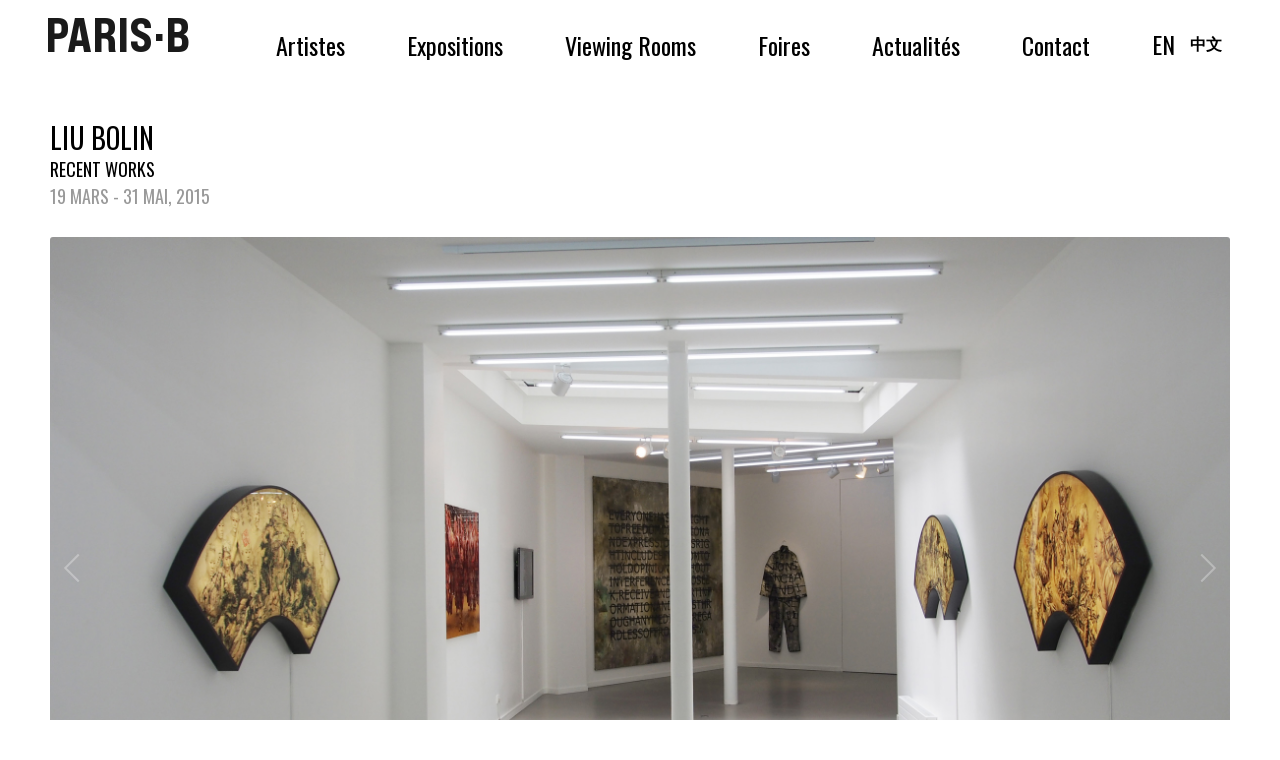

--- FILE ---
content_type: text/html; charset=UTF-8
request_url: https://www.paris-b.com/fr/expositions/liu-bolin/
body_size: 24896
content:
<!DOCTYPE html>
<html lang="fr-FR" class="no-js">
<head>
	<meta charset="UTF-8">
	<meta name="viewport" content="width=device-width, initial-scale=1">
	<link rel="profile" href="http://gmpg.org/xfn/11">
		<script>(function(html){html.className = html.className.replace(/\bno-js\b/,'js')})(document.documentElement);</script>
<meta name='robots' content='index, follow, max-image-preview:large, max-snippet:-1, max-video-preview:-1' />
<link rel="alternate" hreflang="en-us" href="https://www.paris-b.com/exhibition/liu-bolin-recent-works/" />
<link rel="alternate" hreflang="fr-fr" href="https://www.paris-b.com/fr/expositions/liu-bolin/" />
<link rel="alternate" hreflang="x-default" href="https://www.paris-b.com/exhibition/liu-bolin-recent-works/" />

	<!-- This site is optimized with the Yoast SEO plugin v21.8.1 - https://yoast.com/wordpress/plugins/seo/ -->
	<title>LIU BOLIN - PARIS·B</title>
	<meta name="description" content="La Galerie Paris-Beijing est heureuse d’accueillir Liu Bolin à Paris pour une exposition personnelle consacrée à ses dernières œuvres." />
	<link rel="canonical" href="https://www.paris-b.com/fr/expositions/liu-bolin/" />
	<meta property="og:locale" content="fr_FR" />
	<meta property="og:type" content="article" />
	<meta property="og:title" content="LIU BOLIN - PARIS·B" />
	<meta property="og:description" content="La Galerie Paris-Beijing est heureuse d’accueillir Liu Bolin à Paris pour une exposition personnelle consacrée à ses dernières œuvres." />
	<meta property="og:url" content="https://www.paris-b.com/fr/expositions/liu-bolin/" />
	<meta property="og:site_name" content="PARIS·B" />
	<meta property="article:publisher" content="https://www.facebook.com/GalerieParisB" />
	<meta property="article:modified_time" content="2023-02-02T12:08:15+00:00" />
	<meta name="twitter:card" content="summary_large_image" />
	<script type="application/ld+json" class="yoast-schema-graph">{"@context":"https://schema.org","@graph":[{"@type":"WebPage","@id":"https://www.paris-b.com/fr/expositions/liu-bolin/","url":"https://www.paris-b.com/fr/expositions/liu-bolin/","name":"LIU BOLIN - PARIS·B","isPartOf":{"@id":"https://www.paris-b.com/#website"},"datePublished":"2016-11-24T16:14:32+00:00","dateModified":"2023-02-02T12:08:15+00:00","description":"La Galerie Paris-Beijing est heureuse d’accueillir Liu Bolin à Paris pour une exposition personnelle consacrée à ses dernières œuvres.","breadcrumb":{"@id":"https://www.paris-b.com/fr/expositions/liu-bolin/#breadcrumb"},"inLanguage":"fr-FR","potentialAction":[{"@type":"ReadAction","target":["https://www.paris-b.com/fr/expositions/liu-bolin/"]}]},{"@type":"BreadcrumbList","@id":"https://www.paris-b.com/fr/expositions/liu-bolin/#breadcrumb","itemListElement":[{"@type":"ListItem","position":1,"name":"Home","item":"https://www.paris-b.com/fr/"},{"@type":"ListItem","position":2,"name":"Exhibitions","item":"https://www.paris-b.com/fr/expositions/"},{"@type":"ListItem","position":3,"name":"LIU BOLIN"}]},{"@type":"WebSite","@id":"https://www.paris-b.com/#website","url":"https://www.paris-b.com/","name":"PARIS·B","description":"Contemporary Art Gallery in Paris","publisher":{"@id":"https://www.paris-b.com/#organization"},"potentialAction":[{"@type":"SearchAction","target":{"@type":"EntryPoint","urlTemplate":"https://www.paris-b.com/?s={search_term_string}"},"query-input":"required name=search_term_string"}],"inLanguage":"fr-FR"},{"@type":"Organization","@id":"https://www.paris-b.com/#organization","name":"Galerie Paris-B","url":"https://www.paris-b.com/","logo":{"@type":"ImageObject","inLanguage":"fr-FR","@id":"https://www.paris-b.com/#/schema/logo/image/","url":"https://www.paris-b.com/wp-content/uploads/2022/03/logo_paris-b.jpg","contentUrl":"https://www.paris-b.com/wp-content/uploads/2022/03/logo_paris-b.jpg","width":300,"height":100,"caption":"Galerie Paris-B"},"image":{"@id":"https://www.paris-b.com/#/schema/logo/image/"},"sameAs":["https://www.facebook.com/GalerieParisB","https://www.instagram.com/galerieparisb","https://www.pinterest.com/galerieparisb"]}]}</script>
	<!-- / Yoast SEO plugin. -->


<link rel='dns-prefetch' href='//fonts.googleapis.com' />
<link rel="alternate" type="application/rss+xml" title="PARIS·B &raquo; Flux" href="https://www.paris-b.com/fr/feed/" />
<link rel="alternate" type="application/rss+xml" title="PARIS·B &raquo; Flux des commentaires" href="https://www.paris-b.com/fr/comments/feed/" />
<script type="text/javascript">
/* <![CDATA[ */
window._wpemojiSettings = {"baseUrl":"https:\/\/s.w.org\/images\/core\/emoji\/14.0.0\/72x72\/","ext":".png","svgUrl":"https:\/\/s.w.org\/images\/core\/emoji\/14.0.0\/svg\/","svgExt":".svg","source":{"concatemoji":"https:\/\/www.paris-b.com\/wp-includes\/js\/wp-emoji-release.min.js?ver=6.4.2"}};
/*! This file is auto-generated */
!function(i,n){var o,s,e;function c(e){try{var t={supportTests:e,timestamp:(new Date).valueOf()};sessionStorage.setItem(o,JSON.stringify(t))}catch(e){}}function p(e,t,n){e.clearRect(0,0,e.canvas.width,e.canvas.height),e.fillText(t,0,0);var t=new Uint32Array(e.getImageData(0,0,e.canvas.width,e.canvas.height).data),r=(e.clearRect(0,0,e.canvas.width,e.canvas.height),e.fillText(n,0,0),new Uint32Array(e.getImageData(0,0,e.canvas.width,e.canvas.height).data));return t.every(function(e,t){return e===r[t]})}function u(e,t,n){switch(t){case"flag":return n(e,"\ud83c\udff3\ufe0f\u200d\u26a7\ufe0f","\ud83c\udff3\ufe0f\u200b\u26a7\ufe0f")?!1:!n(e,"\ud83c\uddfa\ud83c\uddf3","\ud83c\uddfa\u200b\ud83c\uddf3")&&!n(e,"\ud83c\udff4\udb40\udc67\udb40\udc62\udb40\udc65\udb40\udc6e\udb40\udc67\udb40\udc7f","\ud83c\udff4\u200b\udb40\udc67\u200b\udb40\udc62\u200b\udb40\udc65\u200b\udb40\udc6e\u200b\udb40\udc67\u200b\udb40\udc7f");case"emoji":return!n(e,"\ud83e\udef1\ud83c\udffb\u200d\ud83e\udef2\ud83c\udfff","\ud83e\udef1\ud83c\udffb\u200b\ud83e\udef2\ud83c\udfff")}return!1}function f(e,t,n){var r="undefined"!=typeof WorkerGlobalScope&&self instanceof WorkerGlobalScope?new OffscreenCanvas(300,150):i.createElement("canvas"),a=r.getContext("2d",{willReadFrequently:!0}),o=(a.textBaseline="top",a.font="600 32px Arial",{});return e.forEach(function(e){o[e]=t(a,e,n)}),o}function t(e){var t=i.createElement("script");t.src=e,t.defer=!0,i.head.appendChild(t)}"undefined"!=typeof Promise&&(o="wpEmojiSettingsSupports",s=["flag","emoji"],n.supports={everything:!0,everythingExceptFlag:!0},e=new Promise(function(e){i.addEventListener("DOMContentLoaded",e,{once:!0})}),new Promise(function(t){var n=function(){try{var e=JSON.parse(sessionStorage.getItem(o));if("object"==typeof e&&"number"==typeof e.timestamp&&(new Date).valueOf()<e.timestamp+604800&&"object"==typeof e.supportTests)return e.supportTests}catch(e){}return null}();if(!n){if("undefined"!=typeof Worker&&"undefined"!=typeof OffscreenCanvas&&"undefined"!=typeof URL&&URL.createObjectURL&&"undefined"!=typeof Blob)try{var e="postMessage("+f.toString()+"("+[JSON.stringify(s),u.toString(),p.toString()].join(",")+"));",r=new Blob([e],{type:"text/javascript"}),a=new Worker(URL.createObjectURL(r),{name:"wpTestEmojiSupports"});return void(a.onmessage=function(e){c(n=e.data),a.terminate(),t(n)})}catch(e){}c(n=f(s,u,p))}t(n)}).then(function(e){for(var t in e)n.supports[t]=e[t],n.supports.everything=n.supports.everything&&n.supports[t],"flag"!==t&&(n.supports.everythingExceptFlag=n.supports.everythingExceptFlag&&n.supports[t]);n.supports.everythingExceptFlag=n.supports.everythingExceptFlag&&!n.supports.flag,n.DOMReady=!1,n.readyCallback=function(){n.DOMReady=!0}}).then(function(){return e}).then(function(){var e;n.supports.everything||(n.readyCallback(),(e=n.source||{}).concatemoji?t(e.concatemoji):e.wpemoji&&e.twemoji&&(t(e.twemoji),t(e.wpemoji)))}))}((window,document),window._wpemojiSettings);
/* ]]> */
</script>
<link rel='stylesheet' id='layerslider-css' href='https://www.paris-b.com/wp-content/plugins/LayerSlider/assets/static/layerslider/css/layerslider.css?ver=7.9.8' type='text/css' media='all' />
<link rel='stylesheet' id='ls-user-css' href='https://www.paris-b.com/wp-content/uploads/layerslider.custom.css?ver=1601627952' type='text/css' media='all' />
<link rel='stylesheet' id='ls-google-fonts-css' href='https://fonts.googleapis.com/css?family=Lato:100,100i,200,200i,300,300i,400,400i,500,500i,600,600i,700,700i,800,800i,900,900i%7COpen+Sans:100,100i,200,200i,300,300i,400,400i,500,500i,600,600i,700,700i,800,800i,900,900i%7CIndie+Flower:100,100i,200,200i,300,300i,400,400i,500,500i,600,600i,700,700i,800,800i,900,900i%7COswald:100,100i,200,200i,300,300i,400,400i,500,500i,600,600i,700,700i,800,800i,900,900i' type='text/css' media='all' />
<style id='wp-emoji-styles-inline-css' type='text/css'>

	img.wp-smiley, img.emoji {
		display: inline !important;
		border: none !important;
		box-shadow: none !important;
		height: 1em !important;
		width: 1em !important;
		margin: 0 0.07em !important;
		vertical-align: -0.1em !important;
		background: none !important;
		padding: 0 !important;
	}
</style>
<link rel='stylesheet' id='wp-block-library-css' href='https://www.paris-b.com/wp-includes/css/dist/block-library/style.min.css?ver=6.4.2' type='text/css' media='all' />
<style id='classic-theme-styles-inline-css' type='text/css'>
/*! This file is auto-generated */
.wp-block-button__link{color:#fff;background-color:#32373c;border-radius:9999px;box-shadow:none;text-decoration:none;padding:calc(.667em + 2px) calc(1.333em + 2px);font-size:1.125em}.wp-block-file__button{background:#32373c;color:#fff;text-decoration:none}
</style>
<style id='global-styles-inline-css' type='text/css'>
body{--wp--preset--color--black: #000000;--wp--preset--color--cyan-bluish-gray: #abb8c3;--wp--preset--color--white: #ffffff;--wp--preset--color--pale-pink: #f78da7;--wp--preset--color--vivid-red: #cf2e2e;--wp--preset--color--luminous-vivid-orange: #ff6900;--wp--preset--color--luminous-vivid-amber: #fcb900;--wp--preset--color--light-green-cyan: #7bdcb5;--wp--preset--color--vivid-green-cyan: #00d084;--wp--preset--color--pale-cyan-blue: #8ed1fc;--wp--preset--color--vivid-cyan-blue: #0693e3;--wp--preset--color--vivid-purple: #9b51e0;--wp--preset--gradient--vivid-cyan-blue-to-vivid-purple: linear-gradient(135deg,rgba(6,147,227,1) 0%,rgb(155,81,224) 100%);--wp--preset--gradient--light-green-cyan-to-vivid-green-cyan: linear-gradient(135deg,rgb(122,220,180) 0%,rgb(0,208,130) 100%);--wp--preset--gradient--luminous-vivid-amber-to-luminous-vivid-orange: linear-gradient(135deg,rgba(252,185,0,1) 0%,rgba(255,105,0,1) 100%);--wp--preset--gradient--luminous-vivid-orange-to-vivid-red: linear-gradient(135deg,rgba(255,105,0,1) 0%,rgb(207,46,46) 100%);--wp--preset--gradient--very-light-gray-to-cyan-bluish-gray: linear-gradient(135deg,rgb(238,238,238) 0%,rgb(169,184,195) 100%);--wp--preset--gradient--cool-to-warm-spectrum: linear-gradient(135deg,rgb(74,234,220) 0%,rgb(151,120,209) 20%,rgb(207,42,186) 40%,rgb(238,44,130) 60%,rgb(251,105,98) 80%,rgb(254,248,76) 100%);--wp--preset--gradient--blush-light-purple: linear-gradient(135deg,rgb(255,206,236) 0%,rgb(152,150,240) 100%);--wp--preset--gradient--blush-bordeaux: linear-gradient(135deg,rgb(254,205,165) 0%,rgb(254,45,45) 50%,rgb(107,0,62) 100%);--wp--preset--gradient--luminous-dusk: linear-gradient(135deg,rgb(255,203,112) 0%,rgb(199,81,192) 50%,rgb(65,88,208) 100%);--wp--preset--gradient--pale-ocean: linear-gradient(135deg,rgb(255,245,203) 0%,rgb(182,227,212) 50%,rgb(51,167,181) 100%);--wp--preset--gradient--electric-grass: linear-gradient(135deg,rgb(202,248,128) 0%,rgb(113,206,126) 100%);--wp--preset--gradient--midnight: linear-gradient(135deg,rgb(2,3,129) 0%,rgb(40,116,252) 100%);--wp--preset--font-size--small: 13px;--wp--preset--font-size--medium: 20px;--wp--preset--font-size--large: 36px;--wp--preset--font-size--x-large: 42px;--wp--preset--spacing--20: 0.44rem;--wp--preset--spacing--30: 0.67rem;--wp--preset--spacing--40: 1rem;--wp--preset--spacing--50: 1.5rem;--wp--preset--spacing--60: 2.25rem;--wp--preset--spacing--70: 3.38rem;--wp--preset--spacing--80: 5.06rem;--wp--preset--shadow--natural: 6px 6px 9px rgba(0, 0, 0, 0.2);--wp--preset--shadow--deep: 12px 12px 50px rgba(0, 0, 0, 0.4);--wp--preset--shadow--sharp: 6px 6px 0px rgba(0, 0, 0, 0.2);--wp--preset--shadow--outlined: 6px 6px 0px -3px rgba(255, 255, 255, 1), 6px 6px rgba(0, 0, 0, 1);--wp--preset--shadow--crisp: 6px 6px 0px rgba(0, 0, 0, 1);}:where(.is-layout-flex){gap: 0.5em;}:where(.is-layout-grid){gap: 0.5em;}body .is-layout-flow > .alignleft{float: left;margin-inline-start: 0;margin-inline-end: 2em;}body .is-layout-flow > .alignright{float: right;margin-inline-start: 2em;margin-inline-end: 0;}body .is-layout-flow > .aligncenter{margin-left: auto !important;margin-right: auto !important;}body .is-layout-constrained > .alignleft{float: left;margin-inline-start: 0;margin-inline-end: 2em;}body .is-layout-constrained > .alignright{float: right;margin-inline-start: 2em;margin-inline-end: 0;}body .is-layout-constrained > .aligncenter{margin-left: auto !important;margin-right: auto !important;}body .is-layout-constrained > :where(:not(.alignleft):not(.alignright):not(.alignfull)){max-width: var(--wp--style--global--content-size);margin-left: auto !important;margin-right: auto !important;}body .is-layout-constrained > .alignwide{max-width: var(--wp--style--global--wide-size);}body .is-layout-flex{display: flex;}body .is-layout-flex{flex-wrap: wrap;align-items: center;}body .is-layout-flex > *{margin: 0;}body .is-layout-grid{display: grid;}body .is-layout-grid > *{margin: 0;}:where(.wp-block-columns.is-layout-flex){gap: 2em;}:where(.wp-block-columns.is-layout-grid){gap: 2em;}:where(.wp-block-post-template.is-layout-flex){gap: 1.25em;}:where(.wp-block-post-template.is-layout-grid){gap: 1.25em;}.has-black-color{color: var(--wp--preset--color--black) !important;}.has-cyan-bluish-gray-color{color: var(--wp--preset--color--cyan-bluish-gray) !important;}.has-white-color{color: var(--wp--preset--color--white) !important;}.has-pale-pink-color{color: var(--wp--preset--color--pale-pink) !important;}.has-vivid-red-color{color: var(--wp--preset--color--vivid-red) !important;}.has-luminous-vivid-orange-color{color: var(--wp--preset--color--luminous-vivid-orange) !important;}.has-luminous-vivid-amber-color{color: var(--wp--preset--color--luminous-vivid-amber) !important;}.has-light-green-cyan-color{color: var(--wp--preset--color--light-green-cyan) !important;}.has-vivid-green-cyan-color{color: var(--wp--preset--color--vivid-green-cyan) !important;}.has-pale-cyan-blue-color{color: var(--wp--preset--color--pale-cyan-blue) !important;}.has-vivid-cyan-blue-color{color: var(--wp--preset--color--vivid-cyan-blue) !important;}.has-vivid-purple-color{color: var(--wp--preset--color--vivid-purple) !important;}.has-black-background-color{background-color: var(--wp--preset--color--black) !important;}.has-cyan-bluish-gray-background-color{background-color: var(--wp--preset--color--cyan-bluish-gray) !important;}.has-white-background-color{background-color: var(--wp--preset--color--white) !important;}.has-pale-pink-background-color{background-color: var(--wp--preset--color--pale-pink) !important;}.has-vivid-red-background-color{background-color: var(--wp--preset--color--vivid-red) !important;}.has-luminous-vivid-orange-background-color{background-color: var(--wp--preset--color--luminous-vivid-orange) !important;}.has-luminous-vivid-amber-background-color{background-color: var(--wp--preset--color--luminous-vivid-amber) !important;}.has-light-green-cyan-background-color{background-color: var(--wp--preset--color--light-green-cyan) !important;}.has-vivid-green-cyan-background-color{background-color: var(--wp--preset--color--vivid-green-cyan) !important;}.has-pale-cyan-blue-background-color{background-color: var(--wp--preset--color--pale-cyan-blue) !important;}.has-vivid-cyan-blue-background-color{background-color: var(--wp--preset--color--vivid-cyan-blue) !important;}.has-vivid-purple-background-color{background-color: var(--wp--preset--color--vivid-purple) !important;}.has-black-border-color{border-color: var(--wp--preset--color--black) !important;}.has-cyan-bluish-gray-border-color{border-color: var(--wp--preset--color--cyan-bluish-gray) !important;}.has-white-border-color{border-color: var(--wp--preset--color--white) !important;}.has-pale-pink-border-color{border-color: var(--wp--preset--color--pale-pink) !important;}.has-vivid-red-border-color{border-color: var(--wp--preset--color--vivid-red) !important;}.has-luminous-vivid-orange-border-color{border-color: var(--wp--preset--color--luminous-vivid-orange) !important;}.has-luminous-vivid-amber-border-color{border-color: var(--wp--preset--color--luminous-vivid-amber) !important;}.has-light-green-cyan-border-color{border-color: var(--wp--preset--color--light-green-cyan) !important;}.has-vivid-green-cyan-border-color{border-color: var(--wp--preset--color--vivid-green-cyan) !important;}.has-pale-cyan-blue-border-color{border-color: var(--wp--preset--color--pale-cyan-blue) !important;}.has-vivid-cyan-blue-border-color{border-color: var(--wp--preset--color--vivid-cyan-blue) !important;}.has-vivid-purple-border-color{border-color: var(--wp--preset--color--vivid-purple) !important;}.has-vivid-cyan-blue-to-vivid-purple-gradient-background{background: var(--wp--preset--gradient--vivid-cyan-blue-to-vivid-purple) !important;}.has-light-green-cyan-to-vivid-green-cyan-gradient-background{background: var(--wp--preset--gradient--light-green-cyan-to-vivid-green-cyan) !important;}.has-luminous-vivid-amber-to-luminous-vivid-orange-gradient-background{background: var(--wp--preset--gradient--luminous-vivid-amber-to-luminous-vivid-orange) !important;}.has-luminous-vivid-orange-to-vivid-red-gradient-background{background: var(--wp--preset--gradient--luminous-vivid-orange-to-vivid-red) !important;}.has-very-light-gray-to-cyan-bluish-gray-gradient-background{background: var(--wp--preset--gradient--very-light-gray-to-cyan-bluish-gray) !important;}.has-cool-to-warm-spectrum-gradient-background{background: var(--wp--preset--gradient--cool-to-warm-spectrum) !important;}.has-blush-light-purple-gradient-background{background: var(--wp--preset--gradient--blush-light-purple) !important;}.has-blush-bordeaux-gradient-background{background: var(--wp--preset--gradient--blush-bordeaux) !important;}.has-luminous-dusk-gradient-background{background: var(--wp--preset--gradient--luminous-dusk) !important;}.has-pale-ocean-gradient-background{background: var(--wp--preset--gradient--pale-ocean) !important;}.has-electric-grass-gradient-background{background: var(--wp--preset--gradient--electric-grass) !important;}.has-midnight-gradient-background{background: var(--wp--preset--gradient--midnight) !important;}.has-small-font-size{font-size: var(--wp--preset--font-size--small) !important;}.has-medium-font-size{font-size: var(--wp--preset--font-size--medium) !important;}.has-large-font-size{font-size: var(--wp--preset--font-size--large) !important;}.has-x-large-font-size{font-size: var(--wp--preset--font-size--x-large) !important;}
.wp-block-navigation a:where(:not(.wp-element-button)){color: inherit;}
:where(.wp-block-post-template.is-layout-flex){gap: 1.25em;}:where(.wp-block-post-template.is-layout-grid){gap: 1.25em;}
:where(.wp-block-columns.is-layout-flex){gap: 2em;}:where(.wp-block-columns.is-layout-grid){gap: 2em;}
.wp-block-pullquote{font-size: 1.5em;line-height: 1.6;}
</style>
<link rel='stylesheet' id='wpml-blocks-css' href='https://www.paris-b.com/wp-content/plugins/sitepress-multilingual-cms/dist/css/blocks/styles.css?ver=4.6.9' type='text/css' media='all' />
<link rel='stylesheet' id='contact-form-7-css' href='https://www.paris-b.com/wp-content/plugins/contact-form-7/includes/css/styles.css?ver=5.8.7' type='text/css' media='all' />
<link rel='stylesheet' id='responsive-lightbox-swipebox-css' href='https://www.paris-b.com/wp-content/plugins/responsive-lightbox/assets/swipebox/swipebox.min.css?ver=2.4.8' type='text/css' media='all' />
<link rel='stylesheet' id='wpml-legacy-horizontal-list-0-css' href='https://www.paris-b.com/wp-content/plugins/sitepress-multilingual-cms/templates/language-switchers/legacy-list-horizontal/style.min.css?ver=1' type='text/css' media='all' />
<style id='wpml-legacy-horizontal-list-0-inline-css' type='text/css'>
.wpml-ls-statics-shortcode_actions{background-color:#ffffff;}.wpml-ls-statics-shortcode_actions, .wpml-ls-statics-shortcode_actions .wpml-ls-sub-menu, .wpml-ls-statics-shortcode_actions a {border-color:#cdcdcd;}.wpml-ls-statics-shortcode_actions a, .wpml-ls-statics-shortcode_actions .wpml-ls-sub-menu a, .wpml-ls-statics-shortcode_actions .wpml-ls-sub-menu a:link, .wpml-ls-statics-shortcode_actions li:not(.wpml-ls-current-language) .wpml-ls-link, .wpml-ls-statics-shortcode_actions li:not(.wpml-ls-current-language) .wpml-ls-link:link {color:#444444;background-color:#ffffff;}.wpml-ls-statics-shortcode_actions a, .wpml-ls-statics-shortcode_actions .wpml-ls-sub-menu a:hover,.wpml-ls-statics-shortcode_actions .wpml-ls-sub-menu a:focus, .wpml-ls-statics-shortcode_actions .wpml-ls-sub-menu a:link:hover, .wpml-ls-statics-shortcode_actions .wpml-ls-sub-menu a:link:focus {color:#000000;background-color:#eeeeee;}.wpml-ls-statics-shortcode_actions .wpml-ls-current-language > a {color:#444444;background-color:#ffffff;}.wpml-ls-statics-shortcode_actions .wpml-ls-current-language:hover>a, .wpml-ls-statics-shortcode_actions .wpml-ls-current-language>a:focus {color:#000000;background-color:#eeeeee;}
</style>
<link rel='stylesheet' id='wpml-menu-item-0-css' href='https://www.paris-b.com/wp-content/plugins/sitepress-multilingual-cms/templates/language-switchers/menu-item/style.min.css?ver=1' type='text/css' media='all' />
<link rel='stylesheet' id='genericons-css' href='https://www.paris-b.com/wp-content/themes/PARISBEIJING/genericons/genericons.css?ver=3.4.1' type='text/css' media='all' />
<link rel='stylesheet' id='twentysixteen-style-css' href='https://www.paris-b.com/wp-content/themes/PARISBEIJING/style.css?ver=6.4.2' type='text/css' media='all' />
<!--[if lt IE 10]>
<link rel='stylesheet' id='twentysixteen-ie-css' href='https://www.paris-b.com/wp-content/themes/PARISBEIJING/css/ie.css?ver=20150930' type='text/css' media='all' />
<![endif]-->
<!--[if lt IE 9]>
<link rel='stylesheet' id='twentysixteen-ie8-css' href='https://www.paris-b.com/wp-content/themes/PARISBEIJING/css/ie8.css?ver=20151230' type='text/css' media='all' />
<![endif]-->
<!--[if lt IE 8]>
<link rel='stylesheet' id='twentysixteen-ie7-css' href='https://www.paris-b.com/wp-content/themes/PARISBEIJING/css/ie7.css?ver=20150930' type='text/css' media='all' />
<![endif]-->
<link rel='stylesheet' id='ninja_slider_css-css' href='https://www.paris-b.com/wp-content/themes/PARISBEIJING/css/ninja-slider.css?ver=1.1' type='text/css' media='all' />
<link rel='stylesheet' id='thumbnail_slider_css-css' href='https://www.paris-b.com/wp-content/themes/PARISBEIJING/css/thumbnail-slider.css?ver=1.1' type='text/css' media='all' />
<link rel='stylesheet' id='elementor-frontend-css' href='https://www.paris-b.com/wp-content/plugins/elementor/assets/css/frontend-lite.min.css?ver=3.18.3' type='text/css' media='all' />
<link rel='stylesheet' id='eael-general-css' href='https://www.paris-b.com/wp-content/plugins/essential-addons-for-elementor-lite/assets/front-end/css/view/general.min.css?ver=5.9.7' type='text/css' media='all' />
<script type="text/javascript" src="https://www.paris-b.com/wp-includes/js/jquery/jquery.min.js?ver=3.7.1" id="jquery-core-js"></script>
<script type="text/javascript" src="https://www.paris-b.com/wp-includes/js/jquery/jquery-migrate.min.js?ver=3.4.1" id="jquery-migrate-js"></script>
<script type="text/javascript" id="layerslider-utils-js-extra">
/* <![CDATA[ */
var LS_Meta = {"v":"7.9.8","fixGSAP":"1"};
/* ]]> */
</script>
<script type="text/javascript" src="https://www.paris-b.com/wp-content/plugins/LayerSlider/assets/static/layerslider/js/layerslider.utils.js?ver=7.9.8" id="layerslider-utils-js"></script>
<script type="text/javascript" src="https://www.paris-b.com/wp-content/plugins/LayerSlider/assets/static/layerslider/js/layerslider.kreaturamedia.jquery.js?ver=7.9.8" id="layerslider-js"></script>
<script type="text/javascript" src="https://www.paris-b.com/wp-content/plugins/LayerSlider/assets/static/layerslider/js/layerslider.transitions.js?ver=7.9.8" id="layerslider-transitions-js"></script>
<script type="text/javascript" src="https://www.paris-b.com/wp-content/plugins/responsive-lightbox/assets/swipebox/jquery.swipebox.min.js?ver=2.4.8" id="responsive-lightbox-swipebox-js"></script>
<script type="text/javascript" src="https://www.paris-b.com/wp-includes/js/underscore.min.js?ver=1.13.4" id="underscore-js"></script>
<script type="text/javascript" src="https://www.paris-b.com/wp-content/plugins/responsive-lightbox/assets/infinitescroll/infinite-scroll.pkgd.min.js?ver=6.4.2" id="responsive-lightbox-infinite-scroll-js"></script>
<script type="text/javascript" id="responsive-lightbox-js-before">
/* <![CDATA[ */
var rlArgs = {"script":"swipebox","selector":"lightbox","customEvents":"ajaxComplete","activeGalleries":false,"animation":true,"hideCloseButtonOnMobile":false,"removeBarsOnMobile":false,"hideBars":false,"hideBarsDelay":5000,"videoMaxWidth":1080,"useSVG":false,"loopAtEnd":true,"woocommerce_gallery":false,"ajaxurl":"https:\/\/www.paris-b.com\/wp-admin\/admin-ajax.php","nonce":"9956dbb1f9","preview":false,"postId":6744,"scriptExtension":false};
/* ]]> */
</script>
<script type="text/javascript" src="https://www.paris-b.com/wp-content/plugins/responsive-lightbox/js/front.js?ver=2.4.8" id="responsive-lightbox-js"></script>
<!--[if lt IE 9]>
<script type="text/javascript" src="https://www.paris-b.com/wp-content/themes/PARISBEIJING/js/html5.js?ver=3.7.3" id="twentysixteen-html5-js"></script>
<![endif]-->
<meta name="generator" content="Powered by LayerSlider 7.9.8 - Build Heros, Sliders, and Popups. Create Animations and Beautiful, Rich Web Content as Easy as Never Before on WordPress." />
<!-- LayerSlider updates and docs at: https://layerslider.com -->
<link rel="https://api.w.org/" href="https://www.paris-b.com/fr/wp-json/" /><link rel="EditURI" type="application/rsd+xml" title="RSD" href="https://www.paris-b.com/xmlrpc.php?rsd" />
<meta name="generator" content="WordPress 6.4.2" />
<link rel='shortlink' href='https://www.paris-b.com/fr/?p=6744' />
<link rel="alternate" type="application/json+oembed" href="https://www.paris-b.com/fr/wp-json/oembed/1.0/embed?url=https%3A%2F%2Fwww.paris-b.com%2Ffr%2Fexpositions%2Fliu-bolin%2F" />
<link rel="alternate" type="text/xml+oembed" href="https://www.paris-b.com/fr/wp-json/oembed/1.0/embed?url=https%3A%2F%2Fwww.paris-b.com%2Ffr%2Fexpositions%2Fliu-bolin%2F&#038;format=xml" />
<meta name="generator" content="WPML ver:4.6.9 stt:1,4;" />
<meta name="generator" content="Elementor 3.18.3; features: e_dom_optimization, e_optimized_assets_loading, e_optimized_css_loading, additional_custom_breakpoints, block_editor_assets_optimize, e_image_loading_optimization; settings: css_print_method-internal, google_font-enabled, font_display-auto">
<style type="text/css">.recentcomments a{display:inline !important;padding:0 !important;margin:0 !important;}</style><link rel="icon" href="https://www.paris-b.com/wp-content/uploads/2023/04/cropped-Logo-carré-15x15-1-32x32.jpg" sizes="32x32" />
<link rel="icon" href="https://www.paris-b.com/wp-content/uploads/2023/04/cropped-Logo-carré-15x15-1-192x192.jpg" sizes="192x192" />
<link rel="apple-touch-icon" href="https://www.paris-b.com/wp-content/uploads/2023/04/cropped-Logo-carré-15x15-1-180x180.jpg" />
<meta name="msapplication-TileImage" content="https://www.paris-b.com/wp-content/uploads/2023/04/cropped-Logo-carré-15x15-1-270x270.jpg" />
    
    <!-- Global site tag (gtag.js) - Google Analytics -->
<script async src="https://www.googletagmanager.com/gtag/js?id=G-YPDX8KE02Z"></script>
<script>
  window.dataLayer = window.dataLayer || [];
  function gtag(){dataLayer.push(arguments);}
  gtag('js', new Date());

  gtag('config', 'G-YPDX8KE02Z');
</script>
    
</head>

<body class="exhibition-template-default single single-exhibition postid-6744 elementor-default elementor-kit-14738">
<div id="page" class="site">
	
		<a class="skip-link screen-reader-text" href="#content">Aller au contenu principal</a>

		<header id="masthead" class="site-header" role="banner">
			<div class="site-header-main">
				<div class="site-branding">
											<p class="site-title"><a href="https://www.paris-b.com/fr/" rel="home">
							                            <!--<span class="romain">Romain Degoul</span>-->
                            <!--<img src="/images/logo_paris-b.jpg" alt="Galerie PARIS-B" width="150" height="50" />-->
							<div class="site-title"><a href="https://www.paris-b.com/fr/" rel="home" title="Contemporary Art Gallery in Paris">PARIS·B</a></div>
                            </a>
						</p>
                        
				
                        
                        <!--<p class="site-title"><a href="https://www.paris-b.com/fr/" rel="home"><img src="https://www.paris-b.com/wp-content/themes/PARISBEIJING/images/New-logo-GPB-Romain-Degoul.gif" alt="Galerie Paris Beijing - Romain Degoul" class="logoImg" title="Galerie Paris Beijing - Romain Degoul"/></a></p>-->
                        
									</div><!-- .site-branding -->

									
                    <!--<button id="menu-toggle" class="menu-toggle">Menu</button>-->
                    
                    
                     <div class="menu-toggle menu-btn" id="menu-toggle">
                        <div class="btn-line"></div>
                        <div class="btn-line"></div>
                        <div class="btn-line"></div>
                    </div>
                    

					<div id="site-header-menu" class="site-header-menu">
													<nav id="site-navigation" class="main-navigation" role="navigation" aria-label="Menu principal">
								<div class="menu-top-menu-fr-container"><ul id="menu-top-menu-fr" class="primary-menu"><li id="menu-item-359" class="menu-item menu-item-type-post_type menu-item-object-page menu-item-359"><a href="https://www.paris-b.com/fr/artistes/">Artistes</a></li>
<li id="menu-item-512" class="menu-item menu-item-type-post_type menu-item-object-page menu-item-512"><a href="https://www.paris-b.com/fr/les-expositions/">Expositions</a></li>
<li id="menu-item-16138" class="menu-item menu-item-type-post_type menu-item-object-page menu-item-16138"><a href="https://www.paris-b.com/fr/viewing-rooms/">Viewing Rooms</a></li>
<li id="menu-item-378" class="menu-item menu-item-type-post_type menu-item-object-page menu-item-378"><a href="https://www.paris-b.com/fr/art-fairs/">Foires</a></li>
<li id="menu-item-376" class="menu-item menu-item-type-post_type menu-item-object-page menu-item-376"><a href="https://www.paris-b.com/fr/actualites-et-evenements/">Actualités</a></li>
<li id="menu-item-6855" class="menu-item menu-item-type-post_type menu-item-object-page menu-item-6855"><a href="https://www.paris-b.com/fr/contacts/">Contact</a></li>
<li id="menu-item-wpml-ls-14-en" class="menu-item-language menu-item wpml-ls-slot-14 wpml-ls-item wpml-ls-item-en wpml-ls-menu-item wpml-ls-first-item wpml-ls-last-item menu-item-type-wpml_ls_menu_item menu-item-object-wpml_ls_menu_item menu-item-wpml-ls-14-en"><a title="EN" href="https://www.paris-b.com/exhibition/liu-bolin-recent-works/"><span class="wpml-ls-native" lang="en">EN</span></a></li>
</ul></div>							</nav><!-- .main-navigation -->
						
<div class="cn_character_cont"><a href="/artists/?cn=1" class="cn_character">中文</a></div>
						                        
                        
                        
					</div><!-- .site-header-menu -->
							</div><!-- .site-header-main -->

					</header><!-- .site-header -->


<div class="site-inner">
		<div id="content" class="site-content">

<div id="primary" class="content-area">
	<main id="main" class="site-main" role="main">
		
<article id="post-6744" class="page type-page status-publish hentry">

	<header class="entry-header">
        	<div class="pull-left">
				<h1 class="entry-title">LIU BOLIN</h1>            </div>
            <div class="pull-right">            </div>
            
            <div class="clearfix"></div>  
	</header><!-- .entry-header -->

	<div class="entry-content">
   
               
		<div id="exhibition">  
           
            <!-- block fullwidth -->
            <div class="fullwidth">
            
            	<div class="expo_subtitle"><a href=" https://www.paris-b.com/fr/artiste/liu-bolin/ ">RECENT WORKS</a></div>                
                                
                <div class="expo_opening">19 mars - 31 mai, 2015</div><br />                 
                                
            </div>
            <!-- end fullwidth -->
            
            <!-- block fullwidth -->
            <div class="fullwidth">
                  
	<!--start-->
                    <div id='ninja-slider'>
                        <div>
                            <div class="slider-inner">
                                <ul>
                                                                        <li ><a class="ns-img" href="https://www.paris-b.com/wp-content/uploads/2016/11/1LB_MARCH15-copy.jpg"></a></li>
                                                                        <li ><a class="ns-img" href="https://www.paris-b.com/wp-content/uploads/2016/11/2LB_MARCH15-1.jpg"></a></li>
                                                                        <li ><a class="ns-img" href="https://www.paris-b.com/wp-content/uploads/2016/11/5LB_MARCH15-1.jpg"></a></li>
                                                                        <li ><a class="ns-img" href="https://www.paris-b.com/wp-content/uploads/2016/11/LB3_MARCH15-1.jpg"></a></li>
                                                                        <li ><a class="ns-img" href="https://www.paris-b.com/wp-content/uploads/2016/11/LB6_MARCH15-1.jpg"></a></li>
                                                                        <li ><a class="ns-img" href="https://www.paris-b.com/wp-content/uploads/2016/11/LB7_MARCH15-1.jpg"></a></li>
                                                                  </ul>
                                <div class="fs-icon" title="Expand/Close"></div>
                            </div>
                            
                            <!--
                            <div id="thumbnail-slider">
                                <div class="inner">
                                    <ul>
                                                                                <li><a class="thumb" href="https://www.paris-b.com/wp-content/uploads/2016/11/1LB_MARCH15-copy-200x200.jpg"></a></li>
                                                                                <li><a class="thumb" href="https://www.paris-b.com/wp-content/uploads/2016/11/2LB_MARCH15-1-200x200.jpg"></a></li>
                                                                                <li><a class="thumb" href="https://www.paris-b.com/wp-content/uploads/2016/11/5LB_MARCH15-1-200x200.jpg"></a></li>
                                                                                <li><a class="thumb" href="https://www.paris-b.com/wp-content/uploads/2016/11/LB3_MARCH15-1-200x200.jpg"></a></li>
                                                                                <li><a class="thumb" href="https://www.paris-b.com/wp-content/uploads/2016/11/LB6_MARCH15-1-200x200.jpg"></a></li>
                                                                                <li><a class="thumb" href="https://www.paris-b.com/wp-content/uploads/2016/11/LB7_MARCH15-1-200x200.jpg"></a></li>
                                                                          
                                    </ul>
                                </div>
                            </div>
                            -->
                        </div>
                    </div>
                    <!--end-->
	            </div>
 			<!-- end fullwidth -->
 
 			<!-- block left -->
            <div class="third pull-left">
            
            	                 
                 
                <div class="downloadPDF">
								<a href=" https://www.paris-b.com/wp-content/uploads/2016/11/Liu-Bolin_CP_FR.pdf" title="Télécharger le communiqué de presse" target="_blank">Télécharger le communiqué de presse</a>	
					</div><br />            
            
            	            
            
            </div>
            <!-- end block left -->
 
 			<!-- block right -->
            <div class="two_third pull-right">
            	<div class="expo_fulldescription"><p>La Galerie Paris-Beijing est heureuse d&rsquo;accueillir Liu Bolin à Paris pour une nouvelle exposition personnelle qui sera entièrement consacrée à ses dernières créations et œuvres inédites.</p>
<p>Artiste mondialement connu et reconnu pour sa série de photo-performances de camouflage Hiding in the City, Liu Bolin fait découvrir en exclusivité au public parisien des images créées à Paris et en Chine au cours des deux dernières années. De plus, l&rsquo;exposition dévoile pour la première fois les « secrets de fabrication » des étonnantes performances de l&rsquo;artiste en recréant le scénario de l&rsquo;œuvre Hiding in the City &#8211; Wall, réalisée à Paris en 2013, en collaboration avec l&rsquo;artiste Rero. Pour cette photographie, le mur ayant servi de fond pour le camouflage de Liu Bolin est un extrait de la Déclaration Universelle des Droits de l&rsquo;Homme au sujet de la liberté d&rsquo;expression. Les mots de l&rsquo;extrait sont rayés d&rsquo;une ligne, selon la marque de l&rsquo;artiste français. Ce mur est installé dans la galerie, ainsi qu&rsquo;une vidéo du making of et le costume recouvert de peinture porté par Liu Bolin lors de la performance.</p>
<p>Les œuvres Pharmacy, Meat Factory (Paris, 2013) et Cancer Village (Chine, 2014) représentent une réflexion perçante des conséquences de certaines industries sur l&rsquo;environnement et sur notre santé. Dans Cancer Village, Liu Bolin a demandé à des habitants d&rsquo;un village de la province du Shandong hautement pollué de poser dans un champ de blé pour y disparaître. À l&rsquo;horizon on reconnaît l&rsquo;usine chimique coupable des maladies qui atteignent leurs vies. C&rsquo;est la première image de la série Target, dans laquelle plusieurs personnages se camouflent dans les décors choisis par Liu Bolin, qui dirige la création des œuvres de leur conception à leur réalisation.</p>
<p>La nouvelle série Target &#8211; Chinese Fans est composée d&rsquo;œuvres complexes et très poétiques où interviennent des médiums artistiques différents et des sources d&rsquo;inspiration diverses. Il y a dans ces œuvres une superposition des courants artistiques et philosophiques d&rsquo;Orient et d&rsquo;Occident : de nombreux figurants posent en imitant les postures typiques de certaines peintures de la Renaissance et, grâce au body painting que Liu Bolin pratique sur leur corps, ils créent des paysages chinois traditionnels qui rappellent les Shanshui sur les éventails d&rsquo;époque Yuan ou Ming. Ces deux langages artistiques si lointains se fondent pour représenter la rencontre de deux grandes traditions de pensée : le concept humaniste de l&rsquo;homme au centre du monde et la recherche taoïste de l&rsquo;harmonie entre l&rsquo;homme et la nature.<br />
Les photographies Target &#8211; Chinese Fans sont tirées dans des grands formats de presque deux mètres de largeur et sont retro-éclairées par des light box.</p>
<p>L&rsquo;exposition montre aussi les sculptures les plus récentes de Liu Bolin, parmi lesquelles Fist, œuvre en acier de plus d&rsquo;un mètre de haut, qui avait déjà séduit le public parisien au printemps dernier, quand il avait été installé sur le parvis du Grand Palais en sa version monumentale. La sculpture représente le poing gauche de l&rsquo;artiste gravé du slogan de propagande actuel de la ville de Pékin, le Beijing Spirit : Patriotisme, Innovation, Intégration et Vertu. Ce poing, tourné vers le bas, s&rsquo;oppose au symbole révolutionnaire du poing dressé vers le ciel et représente peut-être la fin d&rsquo;une époque.<br />
Dans les sculptures Magazines, la tête de Liu Bolin semble surgir des unes des journaux du monde, alors que dans Security Check sa silhouette, les mains levées en signe de reddition, y est entièrement recouverte. On y retrouve des thèmes récurrents dans l&rsquo;œuvre de Liu Bolin et des sujets qui lui tiennent à cœur depuis les débuts de sa carrière : la liberté de penser par soi-même et de s&rsquo;exprimer avec son propre langage sans plus se résigner ou craindre la force persuasive de la propagande, ni l&rsquo;obscurantisme de la censure.</p>
<p><i>Liu Bolin, né en 1973 dans la province de Shandong, a été l&rsquo;élève puis l&rsquo;assistant de Sui Jianguo. Sculpteur, performeur et photographe, ses œuvres ont été exposées dans le monde entier et font désormais partie de collections prestigieuses, publiques comme privées.<br />
Liu Bolin a remporté un vif succès dans les foires d&rsquo;art contemporain et les expositions internationales, notamment le Festival photographique des Rencontres d&rsquo;Arles en 2007. L&rsquo;artiste a été invité à la Red Mansion Foundation à Londres en 2008 et à la Caja Fondation à Madrid en septembre 2009. Plus récemment (2012) la Fondation Ekaterina a accueilli son exposition solo à l&rsquo;occasion de la Biennale de Photographie de Moscou. Après son intervention très remarquée au Festival Images de Vevey (Suisse) où ses photographies étaient imprimées sur les murs de la ville atteignant des formats gigantesques jusqu&rsquo;à 600 mètres carrés, Liu Bolin s&rsquo;est vu consacrer, en mars 2013, une rétrospective dans le cadre du Festival Made In Asia de Toulouse. Au printemps 2014, son œuvre monumentale Fist, sculpture en acier de presque 4 mètres de hauteur, a été installée sur le parvis du Grand Palais durant la foire d&rsquo;art contemporain Art Paris. Le succès de Liu Bolin en France et en Europe sera confirmé en 2017 par une rétrospective de son travail photographique à la Maison Européenne de la Photographie.</i></p>
</div>            </div>
 			
            
       </div>
       <!-- end exhibition -->
       
       
              
        
        	
            
   
   		
        
	</div><!-- .entry-content -->

</article><!-- #post-## -->


<script language="javascript">


// LOAD DIFFERENT CONTENT
//***********************

jQuery( 'ul.listing_menu li.item a' ).click( function() {
  var clicked = '#' + this.name;
  display_tab(clicked);
});


/* DISPLAY CONTENT ACCORDING TO THE SUB TAB CLICKED */
function display_tab(current){
	
	var tabs = ["#exhibition", "#press"];
	for (i = 0; i < tabs.length; i++) { 
		if(tabs[i] != current ){
    		jQuery(tabs[i]).addClass('none');
		}else{
			jQuery(tabs[i]).removeClass('none');	
		}
	}
	
	if(current=='#press'){
		hide = current+'_BT';
		display = '#exhibition_BT';
		jQuery(hide).parent().addClass('none');
		jQuery(display).parent().removeClass('none');
	}
	
	if(current=='#exhibition'){
		hide = current+'_BT';
		display = '#press_BT';
		jQuery(hide).parent().addClass('none');
		jQuery(display).parent().removeClass('none');
	}
	
} // end fct display_tab

</script>
	</main><!-- .site-main -->

	
</div><!-- .content-area -->


	<aside id="secondary" class="sidebar widget-area" role="complementary">
		<section id="search-2" class="widget widget_search"><h2 class="widget-title">Search</h2>
<form role="search" method="get" class="search-form" action="https://www.paris-b.com/fr/">
	<label>
		<span class="screen-reader-text">Recherche pour :</span>
		<input type="search" class="search-field" placeholder="Recherche&hellip;" value="" name="s" title="Recherche pour :" />
	</label>
	<button type="submit" class="search-submit"><span class="screen-reader-text">Recherche</span></button>
</form>
</section><section id="recent-comments-2" class="widget widget_recent_comments"><h2 class="widget-title">Recent Comments</h2><ul id="recentcomments"></ul></section><section id="archives-2" class="widget widget_archive"><h2 class="widget-title">Archives</h2>
			<ul>
							</ul>

			</section><section id="categories-2" class="widget widget_categories"><h2 class="widget-title">Categories</h2>
			<ul>
				<li class="cat-item-none">Aucune catégorie</li>			</ul>

			</section><section id="meta-2" class="widget widget_meta"><h2 class="widget-title">Meta</h2>
		<ul>
						<li><a rel="nofollow" href="https://www.paris-b.com/wp-login.php">Connexion</a></li>
			<li><a href="https://www.paris-b.com/fr/feed/">Flux des publications</a></li>
			<li><a href="https://www.paris-b.com/fr/comments/feed/">Flux des commentaires</a></li>

			<li><a href="https://fr.wordpress.org/">Site de WordPress-FR</a></li>
		</ul>

		</section>	</aside><!-- .sidebar .widget-area -->

		</div><!-- .site-content -->

</div><!-- .site-inner -->

		<footer id="colophon" class="" role="contentinfo">
			<style id="elementor-post-41811">.elementor-41811 .elementor-element.elementor-element-70a2bec{margin-top:100px;margin-bottom:0px;}.elementor-41811 .elementor-element.elementor-element-1c5a13bc > .elementor-element-populated{transition:background 0.3s, border 0.3s, border-radius 0.3s, box-shadow 0.3s;}.elementor-41811 .elementor-element.elementor-element-1c5a13bc > .elementor-element-populated > .elementor-background-overlay{transition:background 0.3s, border-radius 0.3s, opacity 0.3s;}.elementor-41811 .elementor-element.elementor-element-614644cc > .elementor-container{max-width:500px;min-height:500px;}.elementor-41811 .elementor-element.elementor-element-614644cc:not(.elementor-motion-effects-element-type-background), .elementor-41811 .elementor-element.elementor-element-614644cc > .elementor-motion-effects-container > .elementor-motion-effects-layer{background-image:url("https://www.paris-b.com/wp-content/uploads/2024/01/facade_parisB_sans_nom.jpg");background-position:top center;background-repeat:no-repeat;background-size:cover;}.elementor-41811 .elementor-element.elementor-element-614644cc{transition:background 0.3s, border 0.3s, border-radius 0.3s, box-shadow 0.3s;}.elementor-41811 .elementor-element.elementor-element-614644cc > .elementor-background-overlay{transition:background 0.3s, border-radius 0.3s, opacity 0.3s;}.elementor-bc-flex-widget .elementor-41811 .elementor-element.elementor-element-418c4dc6.elementor-column .elementor-widget-wrap{align-items:center;}.elementor-41811 .elementor-element.elementor-element-418c4dc6.elementor-column.elementor-element[data-element_type="column"] > .elementor-widget-wrap.elementor-element-populated{align-content:center;align-items:center;}.elementor-41811 .elementor-element.elementor-element-418c4dc6 > .elementor-widget-wrap > .elementor-widget:not(.elementor-widget__width-auto):not(.elementor-widget__width-initial):not(:last-child):not(.elementor-absolute){margin-bottom:0px;}.elementor-41811 .elementor-element.elementor-element-418c4dc6 > .elementor-element-populated{transition:background 0.3s, border 0.3s, border-radius 0.3s, box-shadow 0.3s;}.elementor-41811 .elementor-element.elementor-element-418c4dc6 > .elementor-element-populated > .elementor-background-overlay{transition:background 0.3s, border-radius 0.3s, opacity 0.3s;}.elementor-41811 .elementor-element.elementor-element-464b8c6a{text-align:center;}.elementor-41811 .elementor-element.elementor-element-464b8c6a .elementor-heading-title{color:var( --e-global-color-primary );font-family:"Oswald", Sans-serif;font-size:40px;font-weight:700;}.elementor-41811 .elementor-element.elementor-element-464b8c6a > .elementor-widget-container{padding:40px 40px 20px 40px;background-color:#FFFFFFA3;}.elementor-41811 .elementor-element.elementor-element-177ea936 .elementor-button{font-size:26px;fill:var( --e-global-color-primary );color:var( --e-global-color-primary );background-color:var( --e-global-color-a2e86ad );border-radius:0px 0px 0px 0px;}.elementor-41811 .elementor-element.elementor-element-177ea936 .elementor-button:hover, .elementor-41811 .elementor-element.elementor-element-177ea936 .elementor-button:focus{color:var( --e-global-color-a2e86ad );background-color:var( --e-global-color-primary );}.elementor-41811 .elementor-element.elementor-element-177ea936 .elementor-button:hover svg, .elementor-41811 .elementor-element.elementor-element-177ea936 .elementor-button:focus svg{fill:var( --e-global-color-a2e86ad );}.elementor-41811 .elementor-element.elementor-element-177ea936 > .elementor-widget-container{padding:0px 0px 44px 0px;background-color:#FFFFFFA3;}.elementor-41811 .elementor-element.elementor-element-26ca39dc:not(.elementor-motion-effects-element-type-background), .elementor-41811 .elementor-element.elementor-element-26ca39dc > .elementor-motion-effects-container > .elementor-motion-effects-layer{background-color:var( --e-global-color-primary );}.elementor-41811 .elementor-element.elementor-element-26ca39dc{transition:background 0.3s, border 0.3s, border-radius 0.3s, box-shadow 0.3s;padding:0px 0px 0px 0px;}.elementor-41811 .elementor-element.elementor-element-26ca39dc > .elementor-background-overlay{transition:background 0.3s, border-radius 0.3s, opacity 0.3s;}.elementor-bc-flex-widget .elementor-41811 .elementor-element.elementor-element-46e67bf9.elementor-column .elementor-widget-wrap{align-items:flex-end;}.elementor-41811 .elementor-element.elementor-element-46e67bf9.elementor-column.elementor-element[data-element_type="column"] > .elementor-widget-wrap.elementor-element-populated{align-content:flex-end;align-items:flex-end;}.elementor-41811 .elementor-element.elementor-element-46e67bf9 > .elementor-widget-wrap > .elementor-widget:not(.elementor-widget__width-auto):not(.elementor-widget__width-initial):not(:last-child):not(.elementor-absolute){margin-bottom:5px;}.elementor-41811 .elementor-element.elementor-element-46e67bf9 > .elementor-element-populated{padding:5% 0% 5% 7.2%;}.elementor-41811 .elementor-element.elementor-element-6d1d06b9 .elementor-heading-title{color:var( --e-global-color-a2e86ad );font-family:"BEBAS Expanded Logo", Sans-serif;font-size:28px;}.elementor-41811 .elementor-element.elementor-element-635b21a5{color:var( --e-global-color-a2e86ad );font-family:"Oswald", Sans-serif;font-size:20px;line-height:16px;}.elementor-41811 .elementor-element.elementor-element-635b21a5 > .elementor-widget-container{margin:0px 0px 0px 0px;padding:0px 0px 0px 0px;}.elementor-bc-flex-widget .elementor-41811 .elementor-element.elementor-element-5ead77b0.elementor-column .elementor-widget-wrap{align-items:flex-end;}.elementor-41811 .elementor-element.elementor-element-5ead77b0.elementor-column.elementor-element[data-element_type="column"] > .elementor-widget-wrap.elementor-element-populated{align-content:flex-end;align-items:flex-end;}.elementor-41811 .elementor-element.elementor-element-5ead77b0 > .elementor-widget-wrap > .elementor-widget:not(.elementor-widget__width-auto):not(.elementor-widget__width-initial):not(:last-child):not(.elementor-absolute){margin-bottom:10px;}.elementor-41811 .elementor-element.elementor-element-5ead77b0 > .elementor-element-populated{padding:5% 9% 5% 0%;}.elementor-41811 .elementor-element.elementor-element-11eaf02{--grid-template-columns:repeat(0, auto);--icon-size:30px;--grid-column-gap:20px;--grid-row-gap:0px;}.elementor-41811 .elementor-element.elementor-element-11eaf02 .elementor-widget-container{text-align:right;}.elementor-41811 .elementor-element.elementor-element-11eaf02 .elementor-social-icon{background-color:var( --e-global-color-primary );--icon-padding:0em;}.elementor-41811 .elementor-element.elementor-element-11eaf02 .elementor-social-icon i{color:var( --e-global-color-a2e86ad );}.elementor-41811 .elementor-element.elementor-element-11eaf02 .elementor-social-icon svg{fill:var( --e-global-color-a2e86ad );}.elementor-41811 .elementor-element.elementor-element-132eb4cf{text-align:right;}.elementor-41811 .elementor-element.elementor-element-132eb4cf .elementor-heading-title{color:var( --e-global-color-a2e86ad );font-family:"Oswald", Sans-serif;font-size:16px;font-weight:300;line-height:16px;}.elementor-41811 .elementor-element.elementor-element-132eb4cf > .elementor-widget-container{margin:0px 0px 0px 0px;padding:0px 0px 0px 0px;}.elementor-41811 .elementor-element.elementor-element-1392d734 .elementor-nav-menu .elementor-item{font-family:"Oswald", Sans-serif;font-size:16px;font-weight:300;line-height:16px;}.elementor-41811 .elementor-element.elementor-element-1392d734 .elementor-nav-menu--main .elementor-item{color:var( --e-global-color-a2e86ad );fill:var( --e-global-color-a2e86ad );padding-left:0px;padding-right:0px;padding-top:0px;padding-bottom:0px;}.elementor-41811 .elementor-element.elementor-element-1392d734 .elementor-nav-menu--main .elementor-item:hover,
					.elementor-41811 .elementor-element.elementor-element-1392d734 .elementor-nav-menu--main .elementor-item.elementor-item-active,
					.elementor-41811 .elementor-element.elementor-element-1392d734 .elementor-nav-menu--main .elementor-item.highlighted,
					.elementor-41811 .elementor-element.elementor-element-1392d734 .elementor-nav-menu--main .elementor-item:focus{color:var( --e-global-color-8000794 );fill:var( --e-global-color-8000794 );}.elementor-41811 .elementor-element.elementor-element-1392d734{--e-nav-menu-horizontal-menu-item-margin:calc( 20px / 2 );}.elementor-41811 .elementor-element.elementor-element-1392d734 .elementor-nav-menu--main:not(.elementor-nav-menu--layout-horizontal) .elementor-nav-menu > li:not(:last-child){margin-bottom:20px;}.elementor-41811 .elementor-element.elementor-element-1392d734 > .elementor-widget-container{margin:0px 0px 0px 0px;padding:0px 0px 0px 0px;}@media(max-width:1024px){.elementor-41811 .elementor-element.elementor-element-46e67bf9 > .elementor-element-populated{padding:8% 8% 8% 8%;}.elementor-41811 .elementor-element.elementor-element-5ead77b0 > .elementor-element-populated{padding:8% 8% 8% 8%;}.elementor-41811 .elementor-element.elementor-element-11eaf02{--icon-size:25px;}}@media(max-width:767px){.elementor-41811 .elementor-element.elementor-element-46e67bf9 > .elementor-element-populated{padding:0px 0px 0px 0px;}.elementor-41811 .elementor-element.elementor-element-6d1d06b9{text-align:center;}.elementor-41811 .elementor-element.elementor-element-635b21a5{text-align:center;}.elementor-41811 .elementor-element.elementor-element-5ead77b0 > .elementor-element-populated{padding:0em 1em 01.25em 1em;}.elementor-41811 .elementor-element.elementor-element-11eaf02 .elementor-widget-container{text-align:center;}.elementor-41811 .elementor-element.elementor-element-11eaf02{--icon-size:30px;}.elementor-41811 .elementor-element.elementor-element-11eaf02 > .elementor-widget-container{margin:0px 0px 30px 0px;}.elementor-41811 .elementor-element.elementor-element-132eb4cf{text-align:center;}}/* Start custom CSS for text-editor, class: .elementor-element-635b21a5 */.elementor-41811 .elementor-element.elementor-element-635b21a5 p{margin:0px;}/* End custom CSS */
/* Start Custom Fonts CSS */@font-face {
	font-family: 'BEBAS Expanded Logo';
	font-style: normal;
	font-weight: bold;
	font-display: auto;
	src: url('https://www.paris-b.com/wp-content/uploads/2024/01/BebasNeuePro-ExpandedExtraBold.woff2') format('woff2'),
		url('https://www.paris-b.com/wp-content/uploads/2024/01/BebasNeuePro-ExpandedExtraBold.woff') format('woff'),
		url('https://www.paris-b.com/wp-content/uploads/2024/01/BebasNeuePro-ExpandedExtraBold.ttf') format('truetype');
}
/* End Custom Fonts CSS */</style>		<div data-elementor-type="section" data-elementor-id="42658" class="elementor elementor-42658 elementor-41811">
								<section class="elementor-section elementor-top-section elementor-element elementor-element-70a2bec elementor-section-full_width elementor-section-stretched elementor-section-height-default elementor-section-height-default" data-id="70a2bec" data-element_type="section" data-settings="{&quot;stretch_section&quot;:&quot;section-stretched&quot;}">
						<div class="elementor-container elementor-column-gap-no">
					<div class="elementor-column elementor-col-100 elementor-top-column elementor-element elementor-element-1c5a13bc" data-id="1c5a13bc" data-element_type="column">
			<div class="elementor-widget-wrap elementor-element-populated">
								<section class="elementor-section elementor-inner-section elementor-element elementor-element-614644cc elementor-section-height-min-height elementor-section-boxed elementor-section-height-default" data-id="614644cc" data-element_type="section" data-settings="{&quot;background_background&quot;:&quot;classic&quot;}">
						<div class="elementor-container elementor-column-gap-default">
					<div class="elementor-column elementor-col-100 elementor-inner-column elementor-element elementor-element-418c4dc6" data-id="418c4dc6" data-element_type="column" data-settings="{&quot;background_background&quot;:&quot;classic&quot;}">
			<div class="elementor-widget-wrap elementor-element-populated">
								<div class="elementor-element elementor-element-464b8c6a elementor-widget elementor-widget-heading" data-id="464b8c6a" data-element_type="widget" data-widget_type="heading.default">
				<div class="elementor-widget-container">
			<style>/*! elementor - v3.18.0 - 20-12-2023 */
.elementor-heading-title{padding:0;margin:0;line-height:1}.elementor-widget-heading .elementor-heading-title[class*=elementor-size-]>a{color:inherit;font-size:inherit;line-height:inherit}.elementor-widget-heading .elementor-heading-title.elementor-size-small{font-size:15px}.elementor-widget-heading .elementor-heading-title.elementor-size-medium{font-size:19px}.elementor-widget-heading .elementor-heading-title.elementor-size-large{font-size:29px}.elementor-widget-heading .elementor-heading-title.elementor-size-xl{font-size:39px}.elementor-widget-heading .elementor-heading-title.elementor-size-xxl{font-size:59px}</style><div class="elementor-heading-title elementor-size-default">LETTRE D'INFORMATION</div>		</div>
				</div>
				<div class="elementor-element elementor-element-177ea936 elementor-align-center elementor-widget elementor-widget-button" data-id="177ea936" data-element_type="widget" data-widget_type="button.default">
				<div class="elementor-widget-container">
					<div class="elementor-button-wrapper">
			<a class="elementor-button elementor-button-link elementor-size-lg" href="#elementor-action%3Aaction%3Dpopup%3Aopen%26settings%3DeyJpZCI6NDE5MDAsInRvZ2dsZSI6ZmFsc2V9">
						<span class="elementor-button-content-wrapper">
						<span class="elementor-button-text">S'ABONNER</span>
		</span>
					</a>
		</div>
				</div>
				</div>
					</div>
		</div>
							</div>
		</section>
				<section class="elementor-section elementor-inner-section elementor-element elementor-element-26ca39dc elementor-section-full_width elementor-section-height-default elementor-section-height-default" data-id="26ca39dc" data-element_type="section" data-settings="{&quot;background_background&quot;:&quot;classic&quot;}">
						<div class="elementor-container elementor-column-gap-default">
					<div class="elementor-column elementor-col-50 elementor-inner-column elementor-element elementor-element-46e67bf9" data-id="46e67bf9" data-element_type="column">
			<div class="elementor-widget-wrap elementor-element-populated">
								<div class="elementor-element elementor-element-6d1d06b9 elementor-widget elementor-widget-heading" data-id="6d1d06b9" data-element_type="widget" data-widget_type="heading.default">
				<div class="elementor-widget-container">
			<div class="elementor-heading-title elementor-size-default">PARIS·B</div>		</div>
				</div>
				<div class="elementor-element elementor-element-635b21a5 elementor-widget elementor-widget-text-editor" data-id="635b21a5" data-element_type="widget" data-widget_type="text-editor.default">
				<div class="elementor-widget-container">
			<style>/*! elementor - v3.18.0 - 20-12-2023 */
.elementor-widget-text-editor.elementor-drop-cap-view-stacked .elementor-drop-cap{background-color:#69727d;color:#fff}.elementor-widget-text-editor.elementor-drop-cap-view-framed .elementor-drop-cap{color:#69727d;border:3px solid;background-color:transparent}.elementor-widget-text-editor:not(.elementor-drop-cap-view-default) .elementor-drop-cap{margin-top:8px}.elementor-widget-text-editor:not(.elementor-drop-cap-view-default) .elementor-drop-cap-letter{width:1em;height:1em}.elementor-widget-text-editor .elementor-drop-cap{float:left;text-align:center;line-height:1;font-size:50px}.elementor-widget-text-editor .elementor-drop-cap-letter{display:inline-block}</style>				<p>62 rue de Turbigo &#8211; 75003 Paris, France<br />
Mardi-Samedi, 11h &#8211; 19h<br />
Tel: +33 (0)1 42 74 32 36</p>
						</div>
				</div>
					</div>
		</div>
				<div class="elementor-column elementor-col-50 elementor-inner-column elementor-element elementor-element-5ead77b0" data-id="5ead77b0" data-element_type="column">
			<div class="elementor-widget-wrap elementor-element-populated">
								<div class="elementor-element elementor-element-11eaf02 elementor-shape-circle e-grid-align-right e-grid-align-mobile-center elementor-grid-0 elementor-widget elementor-widget-social-icons" data-id="11eaf02" data-element_type="widget" data-widget_type="social-icons.default">
				<div class="elementor-widget-container">
			<style>/*! elementor - v3.18.0 - 20-12-2023 */
.elementor-widget-social-icons.elementor-grid-0 .elementor-widget-container,.elementor-widget-social-icons.elementor-grid-mobile-0 .elementor-widget-container,.elementor-widget-social-icons.elementor-grid-tablet-0 .elementor-widget-container{line-height:1;font-size:0}.elementor-widget-social-icons:not(.elementor-grid-0):not(.elementor-grid-tablet-0):not(.elementor-grid-mobile-0) .elementor-grid{display:inline-grid}.elementor-widget-social-icons .elementor-grid{grid-column-gap:var(--grid-column-gap,5px);grid-row-gap:var(--grid-row-gap,5px);grid-template-columns:var(--grid-template-columns);justify-content:var(--justify-content,center);justify-items:var(--justify-content,center)}.elementor-icon.elementor-social-icon{font-size:var(--icon-size,25px);line-height:var(--icon-size,25px);width:calc(var(--icon-size, 25px) + 2 * var(--icon-padding, .5em));height:calc(var(--icon-size, 25px) + 2 * var(--icon-padding, .5em))}.elementor-social-icon{--e-social-icon-icon-color:#fff;display:inline-flex;background-color:#69727d;align-items:center;justify-content:center;text-align:center;cursor:pointer}.elementor-social-icon i{color:var(--e-social-icon-icon-color)}.elementor-social-icon svg{fill:var(--e-social-icon-icon-color)}.elementor-social-icon:last-child{margin:0}.elementor-social-icon:hover{opacity:.9;color:#fff}.elementor-social-icon-android{background-color:#a4c639}.elementor-social-icon-apple{background-color:#999}.elementor-social-icon-behance{background-color:#1769ff}.elementor-social-icon-bitbucket{background-color:#205081}.elementor-social-icon-codepen{background-color:#000}.elementor-social-icon-delicious{background-color:#39f}.elementor-social-icon-deviantart{background-color:#05cc47}.elementor-social-icon-digg{background-color:#005be2}.elementor-social-icon-dribbble{background-color:#ea4c89}.elementor-social-icon-elementor{background-color:#d30c5c}.elementor-social-icon-envelope{background-color:#ea4335}.elementor-social-icon-facebook,.elementor-social-icon-facebook-f{background-color:#3b5998}.elementor-social-icon-flickr{background-color:#0063dc}.elementor-social-icon-foursquare{background-color:#2d5be3}.elementor-social-icon-free-code-camp,.elementor-social-icon-freecodecamp{background-color:#006400}.elementor-social-icon-github{background-color:#333}.elementor-social-icon-gitlab{background-color:#e24329}.elementor-social-icon-globe{background-color:#69727d}.elementor-social-icon-google-plus,.elementor-social-icon-google-plus-g{background-color:#dd4b39}.elementor-social-icon-houzz{background-color:#7ac142}.elementor-social-icon-instagram{background-color:#262626}.elementor-social-icon-jsfiddle{background-color:#487aa2}.elementor-social-icon-link{background-color:#818a91}.elementor-social-icon-linkedin,.elementor-social-icon-linkedin-in{background-color:#0077b5}.elementor-social-icon-medium{background-color:#00ab6b}.elementor-social-icon-meetup{background-color:#ec1c40}.elementor-social-icon-mixcloud{background-color:#273a4b}.elementor-social-icon-odnoklassniki{background-color:#f4731c}.elementor-social-icon-pinterest{background-color:#bd081c}.elementor-social-icon-product-hunt{background-color:#da552f}.elementor-social-icon-reddit{background-color:#ff4500}.elementor-social-icon-rss{background-color:#f26522}.elementor-social-icon-shopping-cart{background-color:#4caf50}.elementor-social-icon-skype{background-color:#00aff0}.elementor-social-icon-slideshare{background-color:#0077b5}.elementor-social-icon-snapchat{background-color:#fffc00}.elementor-social-icon-soundcloud{background-color:#f80}.elementor-social-icon-spotify{background-color:#2ebd59}.elementor-social-icon-stack-overflow{background-color:#fe7a15}.elementor-social-icon-steam{background-color:#00adee}.elementor-social-icon-stumbleupon{background-color:#eb4924}.elementor-social-icon-telegram{background-color:#2ca5e0}.elementor-social-icon-thumb-tack{background-color:#1aa1d8}.elementor-social-icon-tripadvisor{background-color:#589442}.elementor-social-icon-tumblr{background-color:#35465c}.elementor-social-icon-twitch{background-color:#6441a5}.elementor-social-icon-twitter{background-color:#1da1f2}.elementor-social-icon-viber{background-color:#665cac}.elementor-social-icon-vimeo{background-color:#1ab7ea}.elementor-social-icon-vk{background-color:#45668e}.elementor-social-icon-weibo{background-color:#dd2430}.elementor-social-icon-weixin{background-color:#31a918}.elementor-social-icon-whatsapp{background-color:#25d366}.elementor-social-icon-wordpress{background-color:#21759b}.elementor-social-icon-xing{background-color:#026466}.elementor-social-icon-yelp{background-color:#af0606}.elementor-social-icon-youtube{background-color:#cd201f}.elementor-social-icon-500px{background-color:#0099e5}.elementor-shape-rounded .elementor-icon.elementor-social-icon{border-radius:10%}.elementor-shape-circle .elementor-icon.elementor-social-icon{border-radius:50%}</style>		<div class="elementor-social-icons-wrapper elementor-grid">
							<span class="elementor-grid-item">
					<a class="elementor-icon elementor-social-icon elementor-social-icon-facebook elementor-repeater-item-712d971" href="https://www.facebook.com/GalerieParisB" target="_blank">
						<span class="elementor-screen-only">Facebook</span>
						<i class="fab fa-facebook"></i>					</a>
				</span>
							<span class="elementor-grid-item">
					<a class="elementor-icon elementor-social-icon elementor-social-icon-youtube elementor-repeater-item-0f0cb3a" href="https://www.youtube.com/user/galerieparisbeijing" target="_blank">
						<span class="elementor-screen-only">Youtube</span>
						<i class="fab fa-youtube"></i>					</a>
				</span>
							<span class="elementor-grid-item">
					<a class="elementor-icon elementor-social-icon elementor-social-icon-instagram elementor-repeater-item-7432e4d" href="https://www.instagram.com/galerieparisb/" target="_blank">
						<span class="elementor-screen-only">Instagram</span>
						<i class="fab fa-instagram"></i>					</a>
				</span>
					</div>
				</div>
				</div>
				<div class="elementor-element elementor-element-132eb4cf elementor-widget elementor-widget-heading" data-id="132eb4cf" data-element_type="widget" data-widget_type="heading.default">
				<div class="elementor-widget-container">
			<div class="elementor-heading-title elementor-size-default">© PARIS·B. Tous droits réservés</div>		</div>
				</div>
				<div class="elementor-element elementor-element-1392d734 elementor-nav-menu__align-right elementor-nav-menu--dropdown-none elementor-widget elementor-widget-nav-menu" data-id="1392d734" data-element_type="widget" data-settings="{&quot;layout&quot;:&quot;horizontal&quot;,&quot;submenu_icon&quot;:{&quot;value&quot;:&quot;&lt;i class=\&quot;fas fa-caret-down\&quot;&gt;&lt;\/i&gt;&quot;,&quot;library&quot;:&quot;fa-solid&quot;}}" data-widget_type="nav-menu.default">
				<div class="elementor-widget-container">
			<link rel="stylesheet" href="https://www.paris-b.com/wp-content/plugins/elementor-pro/assets/css/widget-nav-menu.min.css">			<nav migration_allowed="1" migrated="0" role="navigation" class="elementor-nav-menu--main elementor-nav-menu__container elementor-nav-menu--layout-horizontal e--pointer-none">
				<ul id="menu-1-1392d734" class="elementor-nav-menu"><li class="menu-item menu-item-type-post_type menu-item-object-page menu-item-41941"><a href="https://www.paris-b.com/fr/mentions-legales/" class="elementor-item">Mentions Légales</a></li>
<li class="menu-item menu-item-type-post_type menu-item-object-page menu-item-41940"><a href="https://www.paris-b.com/fr/credits/" class="elementor-item">Crédits</a></li>
</ul>			</nav>
					<div class="elementor-menu-toggle" role="button" tabindex="0" aria-label="Permuter le menu" aria-expanded="false">
			<i aria-hidden="true" role="presentation" class="elementor-menu-toggle__icon--open eicon-menu-bar"></i><i aria-hidden="true" role="presentation" class="elementor-menu-toggle__icon--close eicon-close"></i>			<span class="elementor-screen-only">Menu</span>
		</div>
			<nav class="elementor-nav-menu--dropdown elementor-nav-menu__container" role="navigation" aria-hidden="true">
				<ul id="menu-2-1392d734" class="elementor-nav-menu"><li class="menu-item menu-item-type-post_type menu-item-object-page menu-item-41941"><a href="https://www.paris-b.com/fr/mentions-legales/" class="elementor-item" tabindex="-1">Mentions Légales</a></li>
<li class="menu-item menu-item-type-post_type menu-item-object-page menu-item-41940"><a href="https://www.paris-b.com/fr/credits/" class="elementor-item" tabindex="-1">Crédits</a></li>
</ul>			</nav>
				</div>
				</div>
					</div>
		</div>
							</div>
		</section>
					</div>
		</div>
							</div>
		</section>
						</div>
		            
		</footer><!-- .site-footer -->
	
</div><!-- .site -->

<style id="elementor-post-41749">.elementor-41749 .elementor-element.elementor-element-d9b5652 > .elementor-container{max-width:850px;}.elementor-41749 .elementor-element.elementor-element-d9b5652 > .elementor-container > .elementor-column > .elementor-widget-wrap{align-content:center;align-items:center;}.elementor-41749 .elementor-element.elementor-element-bff1e85 > .elementor-widget-wrap > .elementor-widget:not(.elementor-widget__width-auto):not(.elementor-widget__width-initial):not(:last-child):not(.elementor-absolute){margin-bottom:5px;}.elementor-41749 .elementor-element.elementor-element-5f51f3a{text-align:center;}.elementor-41749 .elementor-element.elementor-element-5f51f3a .elementor-heading-title{color:var( --e-global-color-a2e86ad );font-family:"BEBAS Expanded Logo", Sans-serif;font-size:70px;font-weight:700;}.elementor-41749 .elementor-element.elementor-element-5f51f3a > .elementor-widget-container{margin:0px 0px 020px 0px;}.elementor-41749 .elementor-element.elementor-element-cf2620f{text-align:center;}.elementor-41749 .elementor-element.elementor-element-cf2620f .elementor-heading-title{color:var( --e-global-color-a2e86ad );font-family:"Oswald", Sans-serif;font-size:40px;font-weight:100;}.elementor-41749 .elementor-element.elementor-element-ed3faa1 .elementor-field-group{padding-right:calc( 10px/2 );padding-left:calc( 10px/2 );margin-bottom:15px;}.elementor-41749 .elementor-element.elementor-element-ed3faa1 .elementor-form-fields-wrapper{margin-left:calc( -10px/2 );margin-right:calc( -10px/2 );margin-bottom:-15px;}.elementor-41749 .elementor-element.elementor-element-ed3faa1 .elementor-field-group.recaptcha_v3-bottomleft, .elementor-41749 .elementor-element.elementor-element-ed3faa1 .elementor-field-group.recaptcha_v3-bottomright{margin-bottom:0;}body.rtl .elementor-41749 .elementor-element.elementor-element-ed3faa1 .elementor-labels-inline .elementor-field-group > label{padding-left:0px;}body:not(.rtl) .elementor-41749 .elementor-element.elementor-element-ed3faa1 .elementor-labels-inline .elementor-field-group > label{padding-right:0px;}body .elementor-41749 .elementor-element.elementor-element-ed3faa1 .elementor-labels-above .elementor-field-group > label{padding-bottom:0px;}.elementor-41749 .elementor-element.elementor-element-ed3faa1 .elementor-field-group > label, .elementor-41749 .elementor-element.elementor-element-ed3faa1 .elementor-field-subgroup label{color:var( --e-global-color-a2e86ad );}.elementor-41749 .elementor-element.elementor-element-ed3faa1 .elementor-field-group > label{font-family:var( --e-global-typography-0813e46-font-family ), Sans-serif;font-size:var( --e-global-typography-0813e46-font-size );font-weight:var( --e-global-typography-0813e46-font-weight );line-height:var( --e-global-typography-0813e46-line-height );letter-spacing:var( --e-global-typography-0813e46-letter-spacing );word-spacing:var( --e-global-typography-0813e46-word-spacing );}.elementor-41749 .elementor-element.elementor-element-ed3faa1 .elementor-field-type-html{padding-bottom:0px;}.elementor-41749 .elementor-element.elementor-element-ed3faa1 .elementor-field-group .elementor-field{color:var( --e-global-color-primary );}.elementor-41749 .elementor-element.elementor-element-ed3faa1 .elementor-field-group .elementor-field, .elementor-41749 .elementor-element.elementor-element-ed3faa1 .elementor-field-subgroup label{font-family:var( --e-global-typography-0813e46-font-family ), Sans-serif;font-size:var( --e-global-typography-0813e46-font-size );font-weight:var( --e-global-typography-0813e46-font-weight );line-height:var( --e-global-typography-0813e46-line-height );letter-spacing:var( --e-global-typography-0813e46-letter-spacing );word-spacing:var( --e-global-typography-0813e46-word-spacing );}.elementor-41749 .elementor-element.elementor-element-ed3faa1 .elementor-field-group:not(.elementor-field-type-upload) .elementor-field:not(.elementor-select-wrapper){background-color:#ffffff;border-width:0px 0px 0px 0px;}.elementor-41749 .elementor-element.elementor-element-ed3faa1 .elementor-field-group .elementor-select-wrapper select{background-color:#ffffff;border-width:0px 0px 0px 0px;}.elementor-41749 .elementor-element.elementor-element-ed3faa1 .elementor-button{font-family:"Oswald", Sans-serif;font-size:20px;font-weight:300;border-radius:50px 50px 50px 50px;}.elementor-41749 .elementor-element.elementor-element-ed3faa1 .e-form__buttons__wrapper__button-next{background-color:var( --e-global-color-primary );color:var( --e-global-color-a2e86ad );}.elementor-41749 .elementor-element.elementor-element-ed3faa1 .elementor-button[type="submit"]{background-color:var( --e-global-color-primary );color:var( --e-global-color-a2e86ad );}.elementor-41749 .elementor-element.elementor-element-ed3faa1 .elementor-button[type="submit"] svg *{fill:var( --e-global-color-a2e86ad );}.elementor-41749 .elementor-element.elementor-element-ed3faa1 .e-form__buttons__wrapper__button-previous{color:#ffffff;}.elementor-41749 .elementor-element.elementor-element-ed3faa1 .e-form__buttons__wrapper__button-next:hover{background-color:var( --e-global-color-a2e86ad );color:var( --e-global-color-b0114c9 );}.elementor-41749 .elementor-element.elementor-element-ed3faa1 .elementor-button[type="submit"]:hover{background-color:var( --e-global-color-a2e86ad );color:var( --e-global-color-b0114c9 );}.elementor-41749 .elementor-element.elementor-element-ed3faa1 .elementor-button[type="submit"]:hover svg *{fill:var( --e-global-color-b0114c9 );}.elementor-41749 .elementor-element.elementor-element-ed3faa1 .e-form__buttons__wrapper__button-previous:hover{color:#ffffff;}.elementor-41749 .elementor-element.elementor-element-ed3faa1 .elementor-message{font-family:var( --e-global-typography-0813e46-font-family ), Sans-serif;font-size:var( --e-global-typography-0813e46-font-size );font-weight:var( --e-global-typography-0813e46-font-weight );line-height:var( --e-global-typography-0813e46-line-height );letter-spacing:var( --e-global-typography-0813e46-letter-spacing );word-spacing:var( --e-global-typography-0813e46-word-spacing );}.elementor-41749 .elementor-element.elementor-element-ed3faa1 .elementor-message.elementor-message-success{color:var( --e-global-color-a2e86ad );}.elementor-41749 .elementor-element.elementor-element-ed3faa1 .elementor-message.elementor-message-danger{color:#FF4444;}.elementor-41749 .elementor-element.elementor-element-ed3faa1 .elementor-message.elementor-help-inline{color:var( --e-global-color-a2e86ad );}.elementor-41749 .elementor-element.elementor-element-ed3faa1{--e-form-steps-indicators-spacing:20px;--e-form-steps-indicator-padding:30px;--e-form-steps-indicator-inactive-secondary-color:#ffffff;--e-form-steps-indicator-active-secondary-color:#ffffff;--e-form-steps-indicator-completed-secondary-color:#ffffff;--e-form-steps-divider-width:1px;--e-form-steps-divider-gap:10px;}.elementor-41749 .elementor-element.elementor-element-ed3faa1 > .elementor-widget-container{margin:50px 0px 0px 0px;}#elementor-popup-modal-41749 .dialog-message{width:100vw;height:100vh;align-items:flex-start;}#elementor-popup-modal-41749{justify-content:center;align-items:center;pointer-events:all;background-color:rgba(0,0,0,.8);}#elementor-popup-modal-41749 .dialog-close-button{display:flex;font-size:40px;}#elementor-popup-modal-41749 .dialog-widget-content{animation-duration:1.2s;background-image:url("https://www.paris-b.com/wp-content/uploads/2024/01/Lea-Belooussovitch-Wrapped-bodies-New-Delhi-Inde-26-avril-2021.jpg");background-position:center center;background-repeat:no-repeat;background-size:cover;box-shadow:2px 8px 23px 3px rgba(0,0,0,0.2);}#elementor-popup-modal-41749 .dialog-close-button i{color:var( --e-global-color-a2e86ad );}#elementor-popup-modal-41749 .dialog-close-button svg{fill:var( --e-global-color-a2e86ad );}#elementor-popup-modal-41749 .dialog-close-button:hover i{color:var( --e-global-color-primary );}@media(max-width:1024px){.elementor-41749 .elementor-element.elementor-element-ed3faa1 .elementor-field-group > label{font-size:var( --e-global-typography-0813e46-font-size );line-height:var( --e-global-typography-0813e46-line-height );letter-spacing:var( --e-global-typography-0813e46-letter-spacing );word-spacing:var( --e-global-typography-0813e46-word-spacing );}.elementor-41749 .elementor-element.elementor-element-ed3faa1 .elementor-field-group .elementor-field, .elementor-41749 .elementor-element.elementor-element-ed3faa1 .elementor-field-subgroup label{font-size:var( --e-global-typography-0813e46-font-size );line-height:var( --e-global-typography-0813e46-line-height );letter-spacing:var( --e-global-typography-0813e46-letter-spacing );word-spacing:var( --e-global-typography-0813e46-word-spacing );}.elementor-41749 .elementor-element.elementor-element-ed3faa1 .elementor-message{font-size:var( --e-global-typography-0813e46-font-size );line-height:var( --e-global-typography-0813e46-line-height );letter-spacing:var( --e-global-typography-0813e46-letter-spacing );word-spacing:var( --e-global-typography-0813e46-word-spacing );}}@media(max-width:767px){.elementor-41749 .elementor-element.elementor-element-ed3faa1 .elementor-field-group > label{font-size:var( --e-global-typography-0813e46-font-size );line-height:var( --e-global-typography-0813e46-line-height );letter-spacing:var( --e-global-typography-0813e46-letter-spacing );word-spacing:var( --e-global-typography-0813e46-word-spacing );}.elementor-41749 .elementor-element.elementor-element-ed3faa1 .elementor-field-group .elementor-field, .elementor-41749 .elementor-element.elementor-element-ed3faa1 .elementor-field-subgroup label{font-size:var( --e-global-typography-0813e46-font-size );line-height:var( --e-global-typography-0813e46-line-height );letter-spacing:var( --e-global-typography-0813e46-letter-spacing );word-spacing:var( --e-global-typography-0813e46-word-spacing );}.elementor-41749 .elementor-element.elementor-element-ed3faa1 .elementor-message{font-size:var( --e-global-typography-0813e46-font-size );line-height:var( --e-global-typography-0813e46-line-height );letter-spacing:var( --e-global-typography-0813e46-letter-spacing );word-spacing:var( --e-global-typography-0813e46-word-spacing );}#elementor-popup-modal-41749 .dialog-close-button{font-size:20px;}}</style>		<div data-elementor-type="popup" data-elementor-id="41749" class="elementor elementor-41749 elementor-location-popup" data-elementor-settings="{&quot;entrance_animation&quot;:&quot;fadeIn&quot;,&quot;exit_animation&quot;:&quot;fadeIn&quot;,&quot;entrance_animation_duration&quot;:{&quot;unit&quot;:&quot;px&quot;,&quot;size&quot;:1.2,&quot;sizes&quot;:[]},&quot;timing&quot;:[]}">
								<section class="elementor-section elementor-top-section elementor-element elementor-element-d9b5652 elementor-section-height-full elementor-section-content-middle elementor-section-boxed elementor-section-height-default elementor-section-items-middle" data-id="d9b5652" data-element_type="section">
						<div class="elementor-container elementor-column-gap-default">
					<div class="elementor-column elementor-col-100 elementor-top-column elementor-element elementor-element-bff1e85" data-id="bff1e85" data-element_type="column">
			<div class="elementor-widget-wrap elementor-element-populated">
								<div class="elementor-element elementor-element-5f51f3a elementor-widget elementor-widget-heading" data-id="5f51f3a" data-element_type="widget" data-widget_type="heading.default">
				<div class="elementor-widget-container">
			<h1 class="elementor-heading-title elementor-size-default">PARIS·B</h1>		</div>
				</div>
				<div class="elementor-element elementor-element-cf2620f elementor-widget elementor-widget-heading" data-id="cf2620f" data-element_type="widget" data-widget_type="heading.default">
				<div class="elementor-widget-container">
			<div class="elementor-heading-title elementor-size-default">Discover Artists | Upcoming Exhibitions | Art Fairs & News</div>		</div>
				</div>
				<div class="elementor-element elementor-element-ed3faa1 elementor-button-align-center elementor-widget elementor-widget-form" data-id="ed3faa1" data-element_type="widget" data-settings="{&quot;step_next_label&quot;:&quot;Next&quot;,&quot;step_previous_label&quot;:&quot;Previous&quot;,&quot;button_width&quot;:&quot;100&quot;,&quot;step_type&quot;:&quot;number_text&quot;,&quot;step_icon_shape&quot;:&quot;circle&quot;}" data-widget_type="form.default">
				<div class="elementor-widget-container">
			<style>/*! elementor-pro - v3.6.4 - 15-03-2022 */
.elementor-button.elementor-hidden,.elementor-hidden{display:none}.e-form__step{width:100%}.e-form__step:not(.elementor-hidden){display:-webkit-box;display:-ms-flexbox;display:flex;-ms-flex-wrap:wrap;flex-wrap:wrap}.e-form__buttons{-ms-flex-wrap:wrap;flex-wrap:wrap}.e-form__buttons,.e-form__buttons__wrapper{display:-webkit-box;display:-ms-flexbox;display:flex}.e-form__indicators{-webkit-box-pack:justify;-ms-flex-pack:justify;justify-content:space-between;-ms-flex-wrap:nowrap;flex-wrap:nowrap;font-size:13px;margin-bottom:var(--e-form-steps-indicators-spacing)}.e-form__indicators,.e-form__indicators__indicator{display:-webkit-box;display:-ms-flexbox;display:flex;-webkit-box-align:center;-ms-flex-align:center;align-items:center}.e-form__indicators__indicator{-webkit-box-orient:vertical;-webkit-box-direction:normal;-ms-flex-direction:column;flex-direction:column;-webkit-box-pack:center;-ms-flex-pack:center;justify-content:center;-ms-flex-preferred-size:0;flex-basis:0;padding:0 var(--e-form-steps-divider-gap)}.e-form__indicators__indicator__progress{width:100%;position:relative;background-color:var(--e-form-steps-indicator-progress-background-color);border-radius:var(--e-form-steps-indicator-progress-border-radius);overflow:hidden}.e-form__indicators__indicator__progress__meter{width:var(--e-form-steps-indicator-progress-meter-width,0);height:var(--e-form-steps-indicator-progress-height);line-height:var(--e-form-steps-indicator-progress-height);padding-right:15px;border-radius:var(--e-form-steps-indicator-progress-border-radius);background-color:var(--e-form-steps-indicator-progress-color);color:var(--e-form-steps-indicator-progress-meter-color);text-align:right;-webkit-transition:width .1s linear;-o-transition:width .1s linear;transition:width .1s linear}.e-form__indicators__indicator:first-child{padding-left:0}.e-form__indicators__indicator:last-child{padding-right:0}.e-form__indicators__indicator--state-inactive{color:var(--e-form-steps-indicator-inactive-primary-color,#c2cbd2)}.e-form__indicators__indicator--state-inactive [class*=indicator--shape-]:not(.e-form__indicators__indicator--shape-none){background-color:var(--e-form-steps-indicator-inactive-secondary-color,#fff)}.e-form__indicators__indicator--state-inactive object,.e-form__indicators__indicator--state-inactive svg{fill:var(--e-form-steps-indicator-inactive-primary-color,#c2cbd2)}.e-form__indicators__indicator--state-active{color:var(--e-form-steps-indicator-active-primary-color,#39b54a);border-color:var(--e-form-steps-indicator-active-secondary-color,#fff)}.e-form__indicators__indicator--state-active [class*=indicator--shape-]:not(.e-form__indicators__indicator--shape-none){background-color:var(--e-form-steps-indicator-active-secondary-color,#fff)}.e-form__indicators__indicator--state-active object,.e-form__indicators__indicator--state-active svg{fill:var(--e-form-steps-indicator-active-primary-color,#39b54a)}.e-form__indicators__indicator--state-completed{color:var(--e-form-steps-indicator-completed-secondary-color,#fff)}.e-form__indicators__indicator--state-completed [class*=indicator--shape-]:not(.e-form__indicators__indicator--shape-none){background-color:var(--e-form-steps-indicator-completed-primary-color,#39b54a)}.e-form__indicators__indicator--state-completed .e-form__indicators__indicator__label{color:var(--e-form-steps-indicator-completed-primary-color,#39b54a)}.e-form__indicators__indicator--state-completed .e-form__indicators__indicator--shape-none{color:var(--e-form-steps-indicator-completed-primary-color,#39b54a);background-color:initial}.e-form__indicators__indicator--state-completed object,.e-form__indicators__indicator--state-completed svg{fill:var(--e-form-steps-indicator-completed-secondary-color,#fff)}.e-form__indicators__indicator__icon{width:var(--e-form-steps-indicator-padding,30px);height:var(--e-form-steps-indicator-padding,30px);font-size:var(--e-form-steps-indicator-icon-size);border-width:1px;border-style:solid;display:-webkit-box;display:-ms-flexbox;display:flex;-webkit-box-pack:center;-ms-flex-pack:center;justify-content:center;-webkit-box-align:center;-ms-flex-align:center;align-items:center;overflow:hidden;margin-bottom:10px}.e-form__indicators__indicator__icon img,.e-form__indicators__indicator__icon object,.e-form__indicators__indicator__icon svg{width:var(--e-form-steps-indicator-icon-size);height:auto}.e-form__indicators__indicator__icon .e-font-icon-svg{height:1em}.e-form__indicators__indicator__number{width:var(--e-form-steps-indicator-padding,30px);height:var(--e-form-steps-indicator-padding,30px);border-width:1px;border-style:solid;display:-webkit-box;display:-ms-flexbox;display:flex;-webkit-box-pack:center;-ms-flex-pack:center;justify-content:center;-webkit-box-align:center;-ms-flex-align:center;align-items:center;margin-bottom:10px}.e-form__indicators__indicator--shape-circle{border-radius:50%}.e-form__indicators__indicator--shape-square{border-radius:0}.e-form__indicators__indicator--shape-rounded{border-radius:5px}.e-form__indicators__indicator--shape-none{border:0}.e-form__indicators__indicator__label{text-align:center}.e-form__indicators__indicator__separator{width:100%;height:var(--e-form-steps-divider-width);background-color:#c2cbd2}.e-form__indicators--type-icon,.e-form__indicators--type-icon_text,.e-form__indicators--type-number,.e-form__indicators--type-number_text{-webkit-box-align:start;-ms-flex-align:start;align-items:flex-start}.e-form__indicators--type-icon .e-form__indicators__indicator__separator,.e-form__indicators--type-icon_text .e-form__indicators__indicator__separator,.e-form__indicators--type-number .e-form__indicators__indicator__separator,.e-form__indicators--type-number_text .e-form__indicators__indicator__separator{margin-top:calc(var(--e-form-steps-indicator-padding, 30px) / 2 - var(--e-form-steps-divider-width, 1px) / 2)}.elementor-field-type-hidden{display:none}.elementor-field-type-html{display:inline-block}.elementor-login .elementor-lost-password,.elementor-login .elementor-remember-me{font-size:.85em}.elementor-field-type-recaptcha_v3 .elementor-field-label{display:none}.elementor-field-type-recaptcha_v3 .grecaptcha-badge{z-index:1}.elementor-button .elementor-form-spinner{-webkit-box-ordinal-group:4;-ms-flex-order:3;order:3}.elementor-form .elementor-button>span{display:-webkit-box;display:-ms-flexbox;display:flex;-webkit-box-pack:center;-ms-flex-pack:center;justify-content:center;-webkit-box-align:center;-ms-flex-align:center;align-items:center}.elementor-form .elementor-button .elementor-button-text{white-space:normal;-webkit-box-flex:0;-ms-flex-positive:0;flex-grow:0}.elementor-form .elementor-button svg{height:auto}.elementor-form .elementor-button .e-font-icon-svg{height:1em}</style>		<form class="elementor-form" method="post" id="PABNL_EN" name="NEWSLETTER FOOTER (EN)">
			<input type="hidden" name="post_id" value="41749"/>
			<input type="hidden" name="form_id" value="ed3faa1"/>
			<input type="hidden" name="referer_title" value="LIU BOLIN - PARIS·B" />

							<input type="hidden" name="queried_id" value="6744"/>
			
			<div class="elementor-form-fields-wrapper elementor-labels-">
								<div class="elementor-field-type-text elementor-field-group elementor-column elementor-field-group-name elementor-col-50 elementor-field-required">
												<label for="form-field-name" class="elementor-field-label elementor-screen-only">
								NAME							</label>
														<input size="1" type="text" name="form_fields[name]" id="form-field-name" class="elementor-field elementor-size-md  elementor-field-textual" placeholder="NAME" required="required" aria-required="true">
											</div>
								<div class="elementor-field-type-text elementor-field-group elementor-column elementor-field-group-last_name elementor-col-50 elementor-field-required">
												<label for="form-field-last_name" class="elementor-field-label elementor-screen-only">
								LAST NAME							</label>
														<input size="1" type="text" name="form_fields[last_name]" id="form-field-last_name" class="elementor-field elementor-size-md  elementor-field-textual" placeholder="LAST NAME" required="required" aria-required="true">
											</div>
								<div class="elementor-field-type-email elementor-field-group elementor-column elementor-field-group-email elementor-col-100 elementor-field-required">
												<label for="form-field-email" class="elementor-field-label elementor-screen-only">
								EMAIL							</label>
														<input size="1" type="email" name="form_fields[email]" id="form-field-email" class="elementor-field elementor-size-md  elementor-field-textual" placeholder="YOUR EMAIL" required="required" aria-required="true">
											</div>
								<div class="elementor-field-type-acceptance elementor-field-group elementor-column elementor-field-group-field_21a4332 elementor-col-100 elementor-field-required">
												<label for="form-field-field_21a4332" class="elementor-field-label elementor-screen-only">
								ACCEPTANCE							</label>
								<div class="elementor-field-subgroup">
			<span class="elementor-field-option">
				<input type="checkbox" name="form_fields[field_21a4332]" id="form-field-field_21a4332" class="elementor-field elementor-size-md  elementor-acceptance-field" required="required" aria-required="true">
				<label for="form-field-field_21a4332">You accept to receive news about the gallery. You can unsubscribe anytime</label>			</span>
		</div>
						</div>
								<div class="elementor-field-type-hidden elementor-field-group elementor-column elementor-field-group-language elementor-col-100">
													<input size="1" type="hidden" name="form_fields[language]" id="form-field-language" class="elementor-field elementor-size-md  elementor-field-textual" value="EN">
											</div>
								<div class="elementor-field-group elementor-column elementor-field-type-submit elementor-col-100 e-form__buttons">
					<button type="submit" class="elementor-button elementor-size-md">
						<span >
															<span class=" elementor-button-icon">
																										</span>
																						<span class="elementor-button-text">JOIN OUR MAILING LIST</span>
													</span>
					</button>
				</div>
			</div>
		</form>
				</div>
				</div>
					</div>
		</div>
							</div>
		</section>
						</div>
		<style id="elementor-post-41900">.elementor-41900 .elementor-element.elementor-element-d9b5652 > .elementor-container{max-width:850px;}.elementor-41900 .elementor-element.elementor-element-d9b5652 > .elementor-container > .elementor-column > .elementor-widget-wrap{align-content:center;align-items:center;}.elementor-41900 .elementor-element.elementor-element-bff1e85 > .elementor-widget-wrap > .elementor-widget:not(.elementor-widget__width-auto):not(.elementor-widget__width-initial):not(:last-child):not(.elementor-absolute){margin-bottom:5px;}.elementor-41900 .elementor-element.elementor-element-5f51f3a{text-align:center;}.elementor-41900 .elementor-element.elementor-element-5f51f3a .elementor-heading-title{color:var( --e-global-color-a2e86ad );font-family:"BEBAS Expanded Logo", Sans-serif;font-size:70px;font-weight:700;}.elementor-41900 .elementor-element.elementor-element-5f51f3a > .elementor-widget-container{margin:0px 0px 020px 0px;}.elementor-41900 .elementor-element.elementor-element-cf2620f{text-align:center;}.elementor-41900 .elementor-element.elementor-element-cf2620f .elementor-heading-title{color:var( --e-global-color-a2e86ad );font-family:"Oswald", Sans-serif;font-size:40px;font-weight:100;}.elementor-41900 .elementor-element.elementor-element-ed3faa1 .elementor-field-group{padding-right:calc( 10px/2 );padding-left:calc( 10px/2 );margin-bottom:15px;}.elementor-41900 .elementor-element.elementor-element-ed3faa1 .elementor-form-fields-wrapper{margin-left:calc( -10px/2 );margin-right:calc( -10px/2 );margin-bottom:-15px;}.elementor-41900 .elementor-element.elementor-element-ed3faa1 .elementor-field-group.recaptcha_v3-bottomleft, .elementor-41900 .elementor-element.elementor-element-ed3faa1 .elementor-field-group.recaptcha_v3-bottomright{margin-bottom:0;}body.rtl .elementor-41900 .elementor-element.elementor-element-ed3faa1 .elementor-labels-inline .elementor-field-group > label{padding-left:0px;}body:not(.rtl) .elementor-41900 .elementor-element.elementor-element-ed3faa1 .elementor-labels-inline .elementor-field-group > label{padding-right:0px;}body .elementor-41900 .elementor-element.elementor-element-ed3faa1 .elementor-labels-above .elementor-field-group > label{padding-bottom:0px;}.elementor-41900 .elementor-element.elementor-element-ed3faa1 .elementor-field-group > label, .elementor-41900 .elementor-element.elementor-element-ed3faa1 .elementor-field-subgroup label{color:var( --e-global-color-a2e86ad );}.elementor-41900 .elementor-element.elementor-element-ed3faa1 .elementor-field-group > label{font-family:var( --e-global-typography-0813e46-font-family ), Sans-serif;font-size:var( --e-global-typography-0813e46-font-size );font-weight:var( --e-global-typography-0813e46-font-weight );line-height:var( --e-global-typography-0813e46-line-height );letter-spacing:var( --e-global-typography-0813e46-letter-spacing );word-spacing:var( --e-global-typography-0813e46-word-spacing );}.elementor-41900 .elementor-element.elementor-element-ed3faa1 .elementor-field-type-html{padding-bottom:0px;}.elementor-41900 .elementor-element.elementor-element-ed3faa1 .elementor-field-group .elementor-field{color:var( --e-global-color-primary );}.elementor-41900 .elementor-element.elementor-element-ed3faa1 .elementor-field-group .elementor-field, .elementor-41900 .elementor-element.elementor-element-ed3faa1 .elementor-field-subgroup label{font-family:var( --e-global-typography-0813e46-font-family ), Sans-serif;font-size:var( --e-global-typography-0813e46-font-size );font-weight:var( --e-global-typography-0813e46-font-weight );line-height:var( --e-global-typography-0813e46-line-height );letter-spacing:var( --e-global-typography-0813e46-letter-spacing );word-spacing:var( --e-global-typography-0813e46-word-spacing );}.elementor-41900 .elementor-element.elementor-element-ed3faa1 .elementor-field-group:not(.elementor-field-type-upload) .elementor-field:not(.elementor-select-wrapper){background-color:#ffffff;border-width:0px 0px 0px 0px;}.elementor-41900 .elementor-element.elementor-element-ed3faa1 .elementor-field-group .elementor-select-wrapper select{background-color:#ffffff;border-width:0px 0px 0px 0px;}.elementor-41900 .elementor-element.elementor-element-ed3faa1 .elementor-button{font-family:"Oswald", Sans-serif;font-size:20px;font-weight:300;border-radius:50px 50px 50px 50px;}.elementor-41900 .elementor-element.elementor-element-ed3faa1 .e-form__buttons__wrapper__button-next{background-color:var( --e-global-color-primary );color:var( --e-global-color-a2e86ad );}.elementor-41900 .elementor-element.elementor-element-ed3faa1 .elementor-button[type="submit"]{background-color:var( --e-global-color-primary );color:var( --e-global-color-a2e86ad );}.elementor-41900 .elementor-element.elementor-element-ed3faa1 .elementor-button[type="submit"] svg *{fill:var( --e-global-color-a2e86ad );}.elementor-41900 .elementor-element.elementor-element-ed3faa1 .e-form__buttons__wrapper__button-previous{color:#ffffff;}.elementor-41900 .elementor-element.elementor-element-ed3faa1 .e-form__buttons__wrapper__button-next:hover{background-color:var( --e-global-color-a2e86ad );color:var( --e-global-color-primary );}.elementor-41900 .elementor-element.elementor-element-ed3faa1 .elementor-button[type="submit"]:hover{background-color:var( --e-global-color-a2e86ad );color:var( --e-global-color-primary );}.elementor-41900 .elementor-element.elementor-element-ed3faa1 .elementor-button[type="submit"]:hover svg *{fill:var( --e-global-color-primary );}.elementor-41900 .elementor-element.elementor-element-ed3faa1 .e-form__buttons__wrapper__button-previous:hover{color:#ffffff;}.elementor-41900 .elementor-element.elementor-element-ed3faa1 .elementor-message{font-family:var( --e-global-typography-0813e46-font-family ), Sans-serif;font-size:var( --e-global-typography-0813e46-font-size );font-weight:var( --e-global-typography-0813e46-font-weight );line-height:var( --e-global-typography-0813e46-line-height );letter-spacing:var( --e-global-typography-0813e46-letter-spacing );word-spacing:var( --e-global-typography-0813e46-word-spacing );}.elementor-41900 .elementor-element.elementor-element-ed3faa1 .elementor-message.elementor-message-success{color:var( --e-global-color-a2e86ad );}.elementor-41900 .elementor-element.elementor-element-ed3faa1 .elementor-message.elementor-message-danger{color:#FF4444;}.elementor-41900 .elementor-element.elementor-element-ed3faa1 .elementor-message.elementor-help-inline{color:var( --e-global-color-a2e86ad );}.elementor-41900 .elementor-element.elementor-element-ed3faa1{--e-form-steps-indicators-spacing:20px;--e-form-steps-indicator-padding:30px;--e-form-steps-indicator-inactive-primary-color:var( --e-global-color-primary );--e-form-steps-indicator-inactive-secondary-color:#ffffff;--e-form-steps-indicator-active-secondary-color:#ffffff;--e-form-steps-indicator-completed-secondary-color:#ffffff;--e-form-steps-divider-width:1px;--e-form-steps-divider-gap:10px;}.elementor-41900 .elementor-element.elementor-element-ed3faa1 > .elementor-widget-container{margin:50px 0px 0px 0px;}#elementor-popup-modal-41900 .dialog-message{width:100vw;height:100vh;align-items:flex-start;}#elementor-popup-modal-41900{justify-content:center;align-items:center;pointer-events:all;background-color:rgba(0,0,0,.8);}#elementor-popup-modal-41900 .dialog-close-button{display:flex;font-size:40px;}#elementor-popup-modal-41900 .dialog-widget-content{animation-duration:1.2s;background-image:url("https://www.paris-b.com/wp-content/uploads/2024/01/Lea-Belooussovitch-Wrapped-bodies-New-Delhi-Inde-26-avril-2021.jpg");background-position:center center;background-repeat:no-repeat;background-size:cover;box-shadow:2px 8px 23px 3px rgba(0,0,0,0.2);}#elementor-popup-modal-41900 .dialog-close-button i{color:var( --e-global-color-a2e86ad );}#elementor-popup-modal-41900 .dialog-close-button svg{fill:var( --e-global-color-a2e86ad );}#elementor-popup-modal-41900 .dialog-close-button:hover i{color:var( --e-global-color-primary );}@media(max-width:1024px){.elementor-41900 .elementor-element.elementor-element-ed3faa1 .elementor-field-group > label{font-size:var( --e-global-typography-0813e46-font-size );line-height:var( --e-global-typography-0813e46-line-height );letter-spacing:var( --e-global-typography-0813e46-letter-spacing );word-spacing:var( --e-global-typography-0813e46-word-spacing );}.elementor-41900 .elementor-element.elementor-element-ed3faa1 .elementor-field-group .elementor-field, .elementor-41900 .elementor-element.elementor-element-ed3faa1 .elementor-field-subgroup label{font-size:var( --e-global-typography-0813e46-font-size );line-height:var( --e-global-typography-0813e46-line-height );letter-spacing:var( --e-global-typography-0813e46-letter-spacing );word-spacing:var( --e-global-typography-0813e46-word-spacing );}.elementor-41900 .elementor-element.elementor-element-ed3faa1 .elementor-message{font-size:var( --e-global-typography-0813e46-font-size );line-height:var( --e-global-typography-0813e46-line-height );letter-spacing:var( --e-global-typography-0813e46-letter-spacing );word-spacing:var( --e-global-typography-0813e46-word-spacing );}}@media(max-width:767px){.elementor-41900 .elementor-element.elementor-element-ed3faa1 .elementor-field-group > label{font-size:var( --e-global-typography-0813e46-font-size );line-height:var( --e-global-typography-0813e46-line-height );letter-spacing:var( --e-global-typography-0813e46-letter-spacing );word-spacing:var( --e-global-typography-0813e46-word-spacing );}.elementor-41900 .elementor-element.elementor-element-ed3faa1 .elementor-field-group .elementor-field, .elementor-41900 .elementor-element.elementor-element-ed3faa1 .elementor-field-subgroup label{font-size:var( --e-global-typography-0813e46-font-size );line-height:var( --e-global-typography-0813e46-line-height );letter-spacing:var( --e-global-typography-0813e46-letter-spacing );word-spacing:var( --e-global-typography-0813e46-word-spacing );}.elementor-41900 .elementor-element.elementor-element-ed3faa1 .elementor-message{font-size:var( --e-global-typography-0813e46-font-size );line-height:var( --e-global-typography-0813e46-line-height );letter-spacing:var( --e-global-typography-0813e46-letter-spacing );word-spacing:var( --e-global-typography-0813e46-word-spacing );}#elementor-popup-modal-41900 .dialog-close-button{font-size:20px;}}/* Start Custom Fonts CSS */@font-face {
	font-family: 'BEBAS Expanded Logo';
	font-style: normal;
	font-weight: bold;
	font-display: auto;
	src: url('https://www.paris-b.com/wp-content/uploads/2024/01/BebasNeuePro-ExpandedExtraBold.woff2') format('woff2'),
		url('https://www.paris-b.com/wp-content/uploads/2024/01/BebasNeuePro-ExpandedExtraBold.woff') format('woff'),
		url('https://www.paris-b.com/wp-content/uploads/2024/01/BebasNeuePro-ExpandedExtraBold.ttf') format('truetype');
}
/* End Custom Fonts CSS */</style>		<div data-elementor-type="popup" data-elementor-id="41900" class="elementor elementor-41900 elementor-41749 elementor-location-popup" data-elementor-settings="{&quot;entrance_animation&quot;:&quot;fadeIn&quot;,&quot;exit_animation&quot;:&quot;fadeIn&quot;,&quot;entrance_animation_duration&quot;:{&quot;unit&quot;:&quot;px&quot;,&quot;size&quot;:1.2,&quot;sizes&quot;:[]},&quot;timing&quot;:[]}">
								<section class="elementor-section elementor-top-section elementor-element elementor-element-d9b5652 elementor-section-height-full elementor-section-content-middle elementor-section-boxed elementor-section-height-default elementor-section-items-middle" data-id="d9b5652" data-element_type="section">
						<div class="elementor-container elementor-column-gap-default">
					<div class="elementor-column elementor-col-100 elementor-top-column elementor-element elementor-element-bff1e85" data-id="bff1e85" data-element_type="column">
			<div class="elementor-widget-wrap elementor-element-populated">
								<div class="elementor-element elementor-element-5f51f3a elementor-widget elementor-widget-heading" data-id="5f51f3a" data-element_type="widget" data-widget_type="heading.default">
				<div class="elementor-widget-container">
			<h1 class="elementor-heading-title elementor-size-default">PARIS·B</h1>		</div>
				</div>
				<div class="elementor-element elementor-element-cf2620f elementor-widget elementor-widget-heading" data-id="cf2620f" data-element_type="widget" data-widget_type="heading.default">
				<div class="elementor-widget-container">
			<div class="elementor-heading-title elementor-size-default">Nouveaux artistes | Expositions à venir | Foires & évènements</div>		</div>
				</div>
				<div class="elementor-element elementor-element-ed3faa1 elementor-button-align-center elementor-widget elementor-widget-form" data-id="ed3faa1" data-element_type="widget" data-settings="{&quot;step_next_label&quot;:&quot;Next&quot;,&quot;step_previous_label&quot;:&quot;Previous&quot;,&quot;button_width&quot;:&quot;100&quot;,&quot;step_type&quot;:&quot;number_text&quot;,&quot;step_icon_shape&quot;:&quot;circle&quot;}" data-widget_type="form.default">
				<div class="elementor-widget-container">
					<form class="elementor-form" method="post" id="PABNL_EN" name="NEWSLETTER FOOTER (FR)">
			<input type="hidden" name="post_id" value="41900"/>
			<input type="hidden" name="form_id" value="ed3faa1"/>
			<input type="hidden" name="referer_title" value="LIU BOLIN - PARIS·B" />

							<input type="hidden" name="queried_id" value="6744"/>
			
			<div class="elementor-form-fields-wrapper elementor-labels-">
								<div class="elementor-field-type-text elementor-field-group elementor-column elementor-field-group-name elementor-col-50 elementor-field-required">
												<label for="form-field-name" class="elementor-field-label elementor-screen-only">
								NOM							</label>
														<input size="1" type="text" name="form_fields[name]" id="form-field-name" class="elementor-field elementor-size-md  elementor-field-textual" placeholder="NOM" required="required" aria-required="true">
											</div>
								<div class="elementor-field-type-text elementor-field-group elementor-column elementor-field-group-last_name elementor-col-50 elementor-field-required">
												<label for="form-field-last_name" class="elementor-field-label elementor-screen-only">
								PRÉNOM							</label>
														<input size="1" type="text" name="form_fields[last_name]" id="form-field-last_name" class="elementor-field elementor-size-md  elementor-field-textual" placeholder="PRÉNOM" required="required" aria-required="true">
											</div>
								<div class="elementor-field-type-email elementor-field-group elementor-column elementor-field-group-email elementor-col-100 elementor-field-required">
												<label for="form-field-email" class="elementor-field-label elementor-screen-only">
								EMAIL							</label>
														<input size="1" type="email" name="form_fields[email]" id="form-field-email" class="elementor-field elementor-size-md  elementor-field-textual" placeholder="VOTRE EMAIL" required="required" aria-required="true">
											</div>
								<div class="elementor-field-type-acceptance elementor-field-group elementor-column elementor-field-group-field_21a4332 elementor-col-100 elementor-field-required">
												<label for="form-field-field_21a4332" class="elementor-field-label elementor-screen-only">
								Acceptance							</label>
								<div class="elementor-field-subgroup">
			<span class="elementor-field-option">
				<input type="checkbox" name="form_fields[field_21a4332]" id="form-field-field_21a4332" class="elementor-field elementor-size-md  elementor-acceptance-field" required="required" aria-required="true">
				<label for="form-field-field_21a4332">Vous acceptez de recevoir des informations de la galerie . Vous pouvez vous désinscrire à tout moment</label>			</span>
		</div>
						</div>
								<div class="elementor-field-type-hidden elementor-field-group elementor-column elementor-field-group-language elementor-col-100">
													<input size="1" type="hidden" name="form_fields[language]" id="form-field-language" class="elementor-field elementor-size-md  elementor-field-textual" value="FR">
											</div>
								<div class="elementor-field-group elementor-column elementor-field-type-submit elementor-col-100 e-form__buttons">
					<button type="submit" class="elementor-button elementor-size-md">
						<span >
															<span class=" elementor-button-icon">
																										</span>
																						<span class="elementor-button-text">JE M'INSCRIS</span>
													</span>
					</button>
				</div>
			</div>
		</form>
				</div>
				</div>
					</div>
		</div>
							</div>
		</section>
						</div>
		<style id="elementor-post-14738">.elementor-kit-14738{--e-global-color-primary:#000000;--e-global-color-secondary:#54595F;--e-global-color-text:#000000;--e-global-color-accent:#61CE70;--e-global-color-417a912:#999999;--e-global-color-a2e86ad:#FFFFFF;--e-global-color-6d85d23:#186509;--e-global-color-b0114c9:#777777;--e-global-color-8000794:#CCCCCC;--e-global-typography-primary-font-family:"Oswald";--e-global-typography-primary-font-weight:600;--e-global-typography-text-font-family:"Oswald";--e-global-typography-text-font-size:26px;--e-global-typography-text-font-weight:100;--e-global-typography-text-font-style:normal;--e-global-typography-accent-font-family:"Oswald";--e-global-typography-accent-font-weight:500;--e-global-typography-1e5e3c8-font-family:"Oswald";--e-global-typography-1e5e3c8-font-size:26px;--e-global-typography-1e5e3c8-font-weight:100;--e-global-typography-1e5e3c8-font-style:italic;--e-global-typography-c94a3f1-font-family:"Oswald";--e-global-typography-c94a3f1-font-size:46px;--e-global-typography-c94a3f1-font-weight:100;--e-global-typography-bf6b169-font-family:"Oswald";--e-global-typography-bf6b169-font-size:0.8em;--e-global-typography-bf6b169-font-weight:200;--e-global-typography-3281966-font-family:"Oswald";--e-global-typography-3281966-font-size:40px;--e-global-typography-3281966-font-weight:100;--e-global-typography-0813e46-font-family:"Oswald";--e-global-typography-0813e46-font-size:18px;--e-global-typography-0813e46-font-weight:400;--e-global-typography-0813e46-line-height:1.55em;--e-global-typography-c56ad09-font-family:"Oswald";--e-global-typography-c56ad09-font-size:28px;--e-global-typography-c56ad09-font-weight:400;--e-global-typography-c56ad09-line-height:1.55em;}.elementor-kit-14738 button,.elementor-kit-14738 input[type="button"],.elementor-kit-14738 input[type="submit"],.elementor-kit-14738 .elementor-button{font-family:"Oswald", Sans-serif;}.elementor-section.elementor-section-boxed > .elementor-container{max-width:1320px;}.e-con{--container-max-width:1320px;}.elementor-widget:not(:last-child){margin-block-end:20px;}.elementor-element{--widgets-spacing:20px 20px;}{}h1.entry-title{display:var(--page-title-display);}.elementor-kit-14738 e-page-transition{background-color:#FFBC7D;}@media(max-width:1024px){.elementor-section.elementor-section-boxed > .elementor-container{max-width:1024px;}.e-con{--container-max-width:1024px;}}@media(max-width:767px){.elementor-section.elementor-section-boxed > .elementor-container{max-width:767px;}.e-con{--container-max-width:767px;}}</style><style id="elementor-global">.elementor-widget-heading .elementor-heading-title{color:var( --e-global-color-primary );}.elementor-widget-image .widget-image-caption{color:var( --e-global-color-text );}.elementor-widget-text-editor{color:var( --e-global-color-text );}.elementor-widget-text-editor.elementor-drop-cap-view-stacked .elementor-drop-cap{background-color:var( --e-global-color-primary );}.elementor-widget-text-editor.elementor-drop-cap-view-framed .elementor-drop-cap, .elementor-widget-text-editor.elementor-drop-cap-view-default .elementor-drop-cap{color:var( --e-global-color-primary );border-color:var( --e-global-color-primary );}.elementor-widget-button .elementor-button{background-color:var( --e-global-color-accent );}.elementor-widget-divider{--divider-color:var( --e-global-color-secondary );}.elementor-widget-divider .elementor-divider__text{color:var( --e-global-color-secondary );}.elementor-widget-divider.elementor-view-stacked .elementor-icon{background-color:var( --e-global-color-secondary );}.elementor-widget-divider.elementor-view-framed .elementor-icon, .elementor-widget-divider.elementor-view-default .elementor-icon{color:var( --e-global-color-secondary );border-color:var( --e-global-color-secondary );}.elementor-widget-divider.elementor-view-framed .elementor-icon, .elementor-widget-divider.elementor-view-default .elementor-icon svg{fill:var( --e-global-color-secondary );}.elementor-widget-image-box .elementor-image-box-title{color:var( --e-global-color-primary );}.elementor-widget-image-box .elementor-image-box-description{color:var( --e-global-color-text );}.elementor-widget-icon.elementor-view-stacked .elementor-icon{background-color:var( --e-global-color-primary );}.elementor-widget-icon.elementor-view-framed .elementor-icon, .elementor-widget-icon.elementor-view-default .elementor-icon{color:var( --e-global-color-primary );border-color:var( --e-global-color-primary );}.elementor-widget-icon.elementor-view-framed .elementor-icon, .elementor-widget-icon.elementor-view-default .elementor-icon svg{fill:var( --e-global-color-primary );}.elementor-widget-icon-box.elementor-view-stacked .elementor-icon{background-color:var( --e-global-color-primary );}.elementor-widget-icon-box.elementor-view-framed .elementor-icon, .elementor-widget-icon-box.elementor-view-default .elementor-icon{fill:var( --e-global-color-primary );color:var( --e-global-color-primary );border-color:var( --e-global-color-primary );}.elementor-widget-icon-box .elementor-icon-box-title{color:var( --e-global-color-primary );}.elementor-widget-icon-box .elementor-icon-box-description{color:var( --e-global-color-text );}.elementor-widget-star-rating .elementor-star-rating__title{color:var( --e-global-color-text );}.elementor-widget-icon-list .elementor-icon-list-item:not(:last-child):after{border-color:var( --e-global-color-text );}.elementor-widget-icon-list .elementor-icon-list-icon i{color:var( --e-global-color-primary );}.elementor-widget-icon-list .elementor-icon-list-icon svg{fill:var( --e-global-color-primary );}.elementor-widget-icon-list .elementor-icon-list-text{color:var( --e-global-color-secondary );}.elementor-widget-counter .elementor-counter-number-wrapper{color:var( --e-global-color-primary );}.elementor-widget-counter .elementor-counter-title{color:var( --e-global-color-secondary );}.elementor-widget-progress .elementor-progress-wrapper .elementor-progress-bar{background-color:var( --e-global-color-primary );}.elementor-widget-progress .elementor-title{color:var( --e-global-color-primary );}.elementor-widget-testimonial .elementor-testimonial-content{color:var( --e-global-color-text );}.elementor-widget-testimonial .elementor-testimonial-name{color:var( --e-global-color-primary );}.elementor-widget-testimonial .elementor-testimonial-job{color:var( --e-global-color-secondary );}.elementor-widget-tabs .elementor-tab-title, .elementor-widget-tabs .elementor-tab-title a{color:var( --e-global-color-primary );}.elementor-widget-tabs .elementor-tab-title.elementor-active,
					 .elementor-widget-tabs .elementor-tab-title.elementor-active a{color:var( --e-global-color-accent );}.elementor-widget-tabs .elementor-tab-content{color:var( --e-global-color-text );}.elementor-widget-accordion .elementor-accordion-icon, .elementor-widget-accordion .elementor-accordion-title{color:var( --e-global-color-primary );}.elementor-widget-accordion .elementor-accordion-icon svg{fill:var( --e-global-color-primary );}.elementor-widget-accordion .elementor-active .elementor-accordion-icon, .elementor-widget-accordion .elementor-active .elementor-accordion-title{color:var( --e-global-color-accent );}.elementor-widget-accordion .elementor-active .elementor-accordion-icon svg{fill:var( --e-global-color-accent );}.elementor-widget-accordion .elementor-tab-content{color:var( --e-global-color-text );}.elementor-widget-toggle .elementor-toggle-title, .elementor-widget-toggle .elementor-toggle-icon{color:var( --e-global-color-primary );}.elementor-widget-toggle .elementor-toggle-icon svg{fill:var( --e-global-color-primary );}.elementor-widget-toggle .elementor-tab-title.elementor-active a, .elementor-widget-toggle .elementor-tab-title.elementor-active .elementor-toggle-icon{color:var( --e-global-color-accent );}.elementor-widget-toggle .elementor-tab-content{color:var( --e-global-color-text );}.elementor-widget-eael-dual-color-header .eael-dch-separator-wrap i{color:var( --e-global-color-primary );}.elementor-widget-eael-feature-list .connector-type-classic .connector{border-color:var( --e-global-color-primary );}.elementor-widget-eael-feature-list .connector-type-modern .eael-feature-list-item:before, .elementor-widget-eael-feature-list .connector-type-modern .eael-feature-list-item:after{border-color:var( --e-global-color-primary );}.elementor-widget-eael-feature-list .eael-feature-list-content-box .eael-feature-list-title, .elementor-widget-eael-feature-list .eael-feature-list-content-box .eael-feature-list-title > a, .elementor-widget-eael-feature-list .eael-feature-list-content-box .eael-feature-list-title:visited{color:var( --e-global-color-primary );}.elementor-widget-eael-feature-list .eael-feature-list-content-box .eael-feature-list-content{color:var( --e-global-color-text );}.elementor-widget-wpml-language-switcher .wpml-elementor-ls .wpml-ls-item .wpml-ls-link, 
					.elementor-widget-wpml-language-switcher .wpml-elementor-ls .wpml-ls-legacy-dropdown a{color:var( --e-global-color-text );}.elementor-widget-wpml-language-switcher .wpml-elementor-ls .wpml-ls-legacy-dropdown a:hover,
					.elementor-widget-wpml-language-switcher .wpml-elementor-ls .wpml-ls-legacy-dropdown a:focus,
					.elementor-widget-wpml-language-switcher .wpml-elementor-ls .wpml-ls-legacy-dropdown .wpml-ls-current-language:hover>a,
					.elementor-widget-wpml-language-switcher .wpml-elementor-ls .wpml-ls-item .wpml-ls-link:hover,
					.elementor-widget-wpml-language-switcher .wpml-elementor-ls .wpml-ls-item .wpml-ls-link.wpml-ls-link__active,
					.elementor-widget-wpml-language-switcher .wpml-elementor-ls .wpml-ls-item .wpml-ls-link.highlighted,
					.elementor-widget-wpml-language-switcher .wpml-elementor-ls .wpml-ls-item .wpml-ls-link:focus{color:var( --e-global-color-accent );}.elementor-widget-wpml-language-switcher .wpml-elementor-ls .wpml-ls-statics-post_translations{color:var( --e-global-color-text );}.elementor-widget-theme-site-logo .widget-image-caption{color:var( --e-global-color-text );}.elementor-widget-theme-site-title .elementor-heading-title{color:var( --e-global-color-primary );}.elementor-widget-theme-page-title .elementor-heading-title{color:var( --e-global-color-primary );}.elementor-widget-theme-post-title .elementor-heading-title{color:var( --e-global-color-primary );}.elementor-widget-theme-post-excerpt .elementor-widget-container{color:var( --e-global-color-text );}.elementor-widget-theme-post-content{color:var( --e-global-color-text );}.elementor-widget-theme-post-featured-image .widget-image-caption{color:var( --e-global-color-text );}.elementor-widget-theme-archive-title .elementor-heading-title{color:var( --e-global-color-primary );}.elementor-widget-archive-posts .elementor-post__title, .elementor-widget-archive-posts .elementor-post__title a{color:var( --e-global-color-secondary );}.elementor-widget-archive-posts .elementor-post__read-more{color:var( --e-global-color-accent );}.elementor-widget-archive-posts .elementor-post__card .elementor-post__badge{background-color:var( --e-global-color-accent );}.elementor-widget-archive-posts .elementor-button{background-color:var( --e-global-color-accent );}.elementor-widget-archive-posts .elementor-posts-nothing-found{color:var( --e-global-color-text );}.elementor-widget-posts .elementor-post__title, .elementor-widget-posts .elementor-post__title a{color:var( --e-global-color-secondary );}.elementor-widget-posts .elementor-post__read-more{color:var( --e-global-color-accent );}.elementor-widget-posts .elementor-post__card .elementor-post__badge{background-color:var( --e-global-color-accent );}.elementor-widget-posts .elementor-button{background-color:var( --e-global-color-accent );}.elementor-widget-portfolio a .elementor-portfolio-item__overlay{background-color:var( --e-global-color-accent );}.elementor-widget-portfolio .elementor-portfolio__filter{color:var( --e-global-color-text );}.elementor-widget-portfolio .elementor-portfolio__filter.elementor-active{color:var( --e-global-color-primary );}.elementor-widget-gallery{--galleries-title-color-normal:var( --e-global-color-primary );--galleries-title-color-hover:var( --e-global-color-secondary );--galleries-pointer-bg-color-hover:var( --e-global-color-accent );--gallery-title-color-active:var( --e-global-color-secondary );--galleries-pointer-bg-color-active:var( --e-global-color-accent );}.elementor-widget-form .elementor-field-group > label, .elementor-widget-form .elementor-field-subgroup label{color:var( --e-global-color-text );}.elementor-widget-form .elementor-field-type-html{color:var( --e-global-color-text );}.elementor-widget-form .elementor-field-group .elementor-field{color:var( --e-global-color-text );}.elementor-widget-form .e-form__buttons__wrapper__button-next{background-color:var( --e-global-color-accent );}.elementor-widget-form .elementor-button[type="submit"]{background-color:var( --e-global-color-accent );}.elementor-widget-form .e-form__buttons__wrapper__button-previous{background-color:var( --e-global-color-accent );}.elementor-widget-form{--e-form-steps-indicator-inactive-primary-color:var( --e-global-color-text );--e-form-steps-indicator-active-primary-color:var( --e-global-color-accent );--e-form-steps-indicator-completed-primary-color:var( --e-global-color-accent );--e-form-steps-indicator-progress-color:var( --e-global-color-accent );--e-form-steps-indicator-progress-background-color:var( --e-global-color-text );--e-form-steps-indicator-progress-meter-color:var( --e-global-color-text );}.elementor-widget-login .elementor-field-group > a{color:var( --e-global-color-text );}.elementor-widget-login .elementor-field-group > a:hover{color:var( --e-global-color-accent );}.elementor-widget-login .elementor-form-fields-wrapper label{color:var( --e-global-color-text );}.elementor-widget-login .elementor-field-group .elementor-field{color:var( --e-global-color-text );}.elementor-widget-login .elementor-button{background-color:var( --e-global-color-accent );}.elementor-widget-login .elementor-widget-container .elementor-login__logged-in-message{color:var( --e-global-color-text );}.elementor-widget-nav-menu .elementor-nav-menu--main .elementor-item{color:var( --e-global-color-text );fill:var( --e-global-color-text );}.elementor-widget-nav-menu .elementor-nav-menu--main .elementor-item:hover,
					.elementor-widget-nav-menu .elementor-nav-menu--main .elementor-item.elementor-item-active,
					.elementor-widget-nav-menu .elementor-nav-menu--main .elementor-item.highlighted,
					.elementor-widget-nav-menu .elementor-nav-menu--main .elementor-item:focus{color:var( --e-global-color-accent );fill:var( --e-global-color-accent );}.elementor-widget-nav-menu .elementor-nav-menu--main:not(.e--pointer-framed) .elementor-item:before,
					.elementor-widget-nav-menu .elementor-nav-menu--main:not(.e--pointer-framed) .elementor-item:after{background-color:var( --e-global-color-accent );}.elementor-widget-nav-menu .e--pointer-framed .elementor-item:before,
					.elementor-widget-nav-menu .e--pointer-framed .elementor-item:after{border-color:var( --e-global-color-accent );}.elementor-widget-nav-menu{--e-nav-menu-divider-color:var( --e-global-color-text );}.elementor-widget-animated-headline .elementor-headline-dynamic-wrapper path{stroke:var( --e-global-color-accent );}.elementor-widget-animated-headline .elementor-headline-plain-text{color:var( --e-global-color-secondary );}.elementor-widget-animated-headline{--dynamic-text-color:var( --e-global-color-secondary );}.elementor-widget-hotspot{--hotspot-color:var( --e-global-color-primary );--hotspot-box-color:var( --e-global-color-secondary );--tooltip-color:var( --e-global-color-secondary );}.elementor-widget-price-list .elementor-price-list-header{color:var( --e-global-color-primary );}.elementor-widget-price-list .elementor-price-list-price{color:var( --e-global-color-primary );}.elementor-widget-price-list .elementor-price-list-description{color:var( --e-global-color-text );}.elementor-widget-price-list .elementor-price-list-separator{border-bottom-color:var( --e-global-color-secondary );}.elementor-widget-price-table{--e-price-table-header-background-color:var( --e-global-color-secondary );}.elementor-widget-price-table .elementor-price-table__original-price{color:var( --e-global-color-secondary );}.elementor-widget-price-table .elementor-price-table__period{color:var( --e-global-color-secondary );}.elementor-widget-price-table .elementor-price-table__features-list{--e-price-table-features-list-color:var( --e-global-color-text );}.elementor-widget-price-table .elementor-price-table__features-list li:before{border-top-color:var( --e-global-color-text );}.elementor-widget-price-table .elementor-price-table__button{background-color:var( --e-global-color-accent );}.elementor-widget-price-table .elementor-price-table__additional_info{color:var( --e-global-color-text );}.elementor-widget-price-table .elementor-price-table__ribbon-inner{background-color:var( --e-global-color-accent );}.elementor-widget-call-to-action .elementor-ribbon-inner{background-color:var( --e-global-color-accent );}.elementor-widget-testimonial-carousel .elementor-testimonial__text{color:var( --e-global-color-text );}.elementor-widget-testimonial-carousel .elementor-testimonial__name{color:var( --e-global-color-text );}.elementor-widget-testimonial-carousel .elementor-testimonial__title{color:var( --e-global-color-primary );}.elementor-widget-table-of-contents{--header-color:var( --e-global-color-secondary );--item-text-color:var( --e-global-color-text );--item-text-hover-color:var( --e-global-color-accent );--marker-color:var( --e-global-color-text );}.elementor-widget-countdown .elementor-countdown-item{background-color:var( --e-global-color-primary );}.elementor-widget-countdown .elementor-countdown-expire--message{color:var( --e-global-color-text );}.elementor-widget-search-form .elementor-search-form__input,
					.elementor-widget-search-form .elementor-search-form__icon,
					.elementor-widget-search-form .elementor-lightbox .dialog-lightbox-close-button,
					.elementor-widget-search-form .elementor-lightbox .dialog-lightbox-close-button:hover,
					.elementor-widget-search-form.elementor-search-form--skin-full_screen input[type="search"].elementor-search-form__input{color:var( --e-global-color-text );fill:var( --e-global-color-text );}.elementor-widget-search-form .elementor-search-form__submit{background-color:var( --e-global-color-secondary );}.elementor-widget-author-box .elementor-author-box__name{color:var( --e-global-color-secondary );}.elementor-widget-author-box .elementor-author-box__bio{color:var( --e-global-color-text );}.elementor-widget-author-box .elementor-author-box__button{color:var( --e-global-color-secondary );border-color:var( --e-global-color-secondary );}.elementor-widget-author-box .elementor-author-box__button:hover{border-color:var( --e-global-color-secondary );color:var( --e-global-color-secondary );}.elementor-widget-post-navigation span.post-navigation__prev--label{color:var( --e-global-color-text );}.elementor-widget-post-navigation span.post-navigation__next--label{color:var( --e-global-color-text );}.elementor-widget-post-navigation span.post-navigation__prev--title, .elementor-widget-post-navigation span.post-navigation__next--title{color:var( --e-global-color-secondary );}.elementor-widget-post-info .elementor-icon-list-item:not(:last-child):after{border-color:var( --e-global-color-text );}.elementor-widget-post-info .elementor-icon-list-icon i{color:var( --e-global-color-primary );}.elementor-widget-post-info .elementor-icon-list-icon svg{fill:var( --e-global-color-primary );}.elementor-widget-post-info .elementor-icon-list-text, .elementor-widget-post-info .elementor-icon-list-text a{color:var( --e-global-color-secondary );}.elementor-widget-sitemap .elementor-sitemap-title{color:var( --e-global-color-primary );}.elementor-widget-sitemap .elementor-sitemap-item, .elementor-widget-sitemap span.elementor-sitemap-list, .elementor-widget-sitemap .elementor-sitemap-item a{color:var( --e-global-color-text );}.elementor-widget-sitemap .elementor-sitemap-item{color:var( --e-global-color-text );}.elementor-widget-blockquote .elementor-blockquote__content{color:var( --e-global-color-text );}.elementor-widget-blockquote .elementor-blockquote__author{color:var( --e-global-color-secondary );}.elementor-widget-lottie{--caption-color:var( --e-global-color-text );}.elementor-widget-video-playlist .e-tabs-header .e-tabs-title{color:var( --e-global-color-text );}.elementor-widget-video-playlist .e-tabs-header .e-tabs-videos-count{color:var( --e-global-color-text );}.elementor-widget-video-playlist .e-tabs-header .e-tabs-header-right-side i{color:var( --e-global-color-text );}.elementor-widget-video-playlist .e-tabs-header .e-tabs-header-right-side svg{fill:var( --e-global-color-text );}.elementor-widget-video-playlist .e-tab-title .e-tab-title-text{color:var( --e-global-color-text );}.elementor-widget-video-playlist .e-tab-title .e-tab-title-text a{color:var( --e-global-color-text );}.elementor-widget-video-playlist .e-tab-title .e-tab-duration{color:var( --e-global-color-text );}.elementor-widget-video-playlist .e-tabs-items-wrapper .e-tab-title:where( .e-active, :hover ) .e-tab-title-text{color:var( --e-global-color-text );}.elementor-widget-video-playlist .e-tabs-items-wrapper .e-tab-title:where( .e-active, :hover ) .e-tab-title-text a{color:var( --e-global-color-text );}.elementor-widget-video-playlist .e-tabs-items-wrapper .e-tab-title:where( .e-active, :hover ) .e-tab-duration{color:var( --e-global-color-text );}.elementor-widget-video-playlist .e-tabs-items-wrapper .e-section-title{color:var( --e-global-color-text );}.elementor-widget-video-playlist .e-tabs-inner-tabs .e-inner-tabs-content-wrapper .e-inner-tab-content button{color:var( --e-global-color-text );}.elementor-widget-video-playlist .e-tabs-inner-tabs .e-inner-tabs-content-wrapper .e-inner-tab-content button:hover{color:var( --e-global-color-text );}.elementor-widget-paypal-button .elementor-button{background-color:var( --e-global-color-accent );}</style><link rel='stylesheet' id='elementor-icons-css' href='https://www.paris-b.com/wp-content/plugins/elementor/assets/lib/eicons/css/elementor-icons.min.css?ver=5.25.0' type='text/css' media='all' />
<link rel='stylesheet' id='swiper-css' href='https://www.paris-b.com/wp-content/plugins/elementor/assets/lib/swiper/css/swiper.min.css?ver=5.3.6' type='text/css' media='all' />
<link rel='stylesheet' id='elementor-pro-css' href='https://www.paris-b.com/wp-content/plugins/elementor-pro/assets/css/frontend-lite.min.css?ver=3.6.4' type='text/css' media='all' />
<link rel='stylesheet' id='font-awesome-5-all-css' href='https://www.paris-b.com/wp-content/plugins/elementor/assets/lib/font-awesome/css/all.min.css?ver=5.9.7' type='text/css' media='all' />
<link rel='stylesheet' id='font-awesome-4-shim-css' href='https://www.paris-b.com/wp-content/plugins/elementor/assets/lib/font-awesome/css/v4-shims.min.css?ver=5.9.7' type='text/css' media='all' />
<link rel='stylesheet' id='e-animations-css' href='https://www.paris-b.com/wp-content/plugins/elementor/assets/lib/animations/animations.min.css?ver=3.18.3' type='text/css' media='all' />
<link rel='stylesheet' id='google-fonts-1-css' href='https://fonts.googleapis.com/css?family=Oswald%3A100%2C100italic%2C200%2C200italic%2C300%2C300italic%2C400%2C400italic%2C500%2C500italic%2C600%2C600italic%2C700%2C700italic%2C800%2C800italic%2C900%2C900italic&#038;display=auto&#038;ver=6.4.2' type='text/css' media='all' />
<link rel='stylesheet' id='elementor-icons-shared-0-css' href='https://www.paris-b.com/wp-content/plugins/elementor/assets/lib/font-awesome/css/fontawesome.min.css?ver=5.15.3' type='text/css' media='all' />
<link rel='stylesheet' id='elementor-icons-fa-brands-css' href='https://www.paris-b.com/wp-content/plugins/elementor/assets/lib/font-awesome/css/brands.min.css?ver=5.15.3' type='text/css' media='all' />
<link rel='stylesheet' id='elementor-icons-fa-solid-css' href='https://www.paris-b.com/wp-content/plugins/elementor/assets/lib/font-awesome/css/solid.min.css?ver=5.15.3' type='text/css' media='all' />
<script type="text/javascript" src="https://www.paris-b.com/wp-content/plugins/contact-form-7/includes/swv/js/index.js?ver=5.8.7" id="swv-js"></script>
<script type="text/javascript" id="contact-form-7-js-extra">
/* <![CDATA[ */
var wpcf7 = {"api":{"root":"https:\/\/www.paris-b.com\/fr\/wp-json\/","namespace":"contact-form-7\/v1"}};
/* ]]> */
</script>
<script type="text/javascript" src="https://www.paris-b.com/wp-content/plugins/contact-form-7/includes/js/index.js?ver=5.8.7" id="contact-form-7-js"></script>
<script type="text/javascript" src="https://www.paris-b.com/wp-content/themes/PARISBEIJING/js/skip-link-focus-fix.js?ver=20151112" id="twentysixteen-skip-link-focus-fix-js"></script>
<script type="text/javascript" id="twentysixteen-script-js-extra">
/* <![CDATA[ */
var screenReaderText = {"expand":"ouvrir le sous-menu","collapse":"fermer le sous-menu"};
/* ]]> */
</script>
<script type="text/javascript" src="https://www.paris-b.com/wp-content/themes/PARISBEIJING/js/functions.js?ver=20151204" id="twentysixteen-script-js"></script>
<script type="text/javascript" src="https://www.paris-b.com/wp-content/themes/PARISBEIJING/js/ninja-slider.js?ver=1.1" id="ninja_slider-js"></script>
<script type="text/javascript" src="https://www.paris-b.com/wp-content/themes/PARISBEIJING/js/thumbnail-slider.js?ver=1.1" id="thumbnail_slider-js"></script>
<script type="text/javascript" src="https://www.google.com/recaptcha/api.js?render=6LeAEz4jAAAAAHbG5W3w-_SBoxDPxTtztTms4ZZZ&amp;ver=3.0" id="google-recaptcha-js"></script>
<script type="text/javascript" src="https://www.paris-b.com/wp-includes/js/dist/vendor/wp-polyfill-inert.min.js?ver=3.1.2" id="wp-polyfill-inert-js"></script>
<script type="text/javascript" src="https://www.paris-b.com/wp-includes/js/dist/vendor/regenerator-runtime.min.js?ver=0.14.0" id="regenerator-runtime-js"></script>
<script type="text/javascript" src="https://www.paris-b.com/wp-includes/js/dist/vendor/wp-polyfill.min.js?ver=3.15.0" id="wp-polyfill-js"></script>
<script type="text/javascript" id="wpcf7-recaptcha-js-extra">
/* <![CDATA[ */
var wpcf7_recaptcha = {"sitekey":"6LeAEz4jAAAAAHbG5W3w-_SBoxDPxTtztTms4ZZZ","actions":{"homepage":"homepage","contactform":"contactform"}};
/* ]]> */
</script>
<script type="text/javascript" src="https://www.paris-b.com/wp-content/plugins/contact-form-7/modules/recaptcha/index.js?ver=5.8.7" id="wpcf7-recaptcha-js"></script>
<script type="text/javascript" id="eael-general-js-extra">
/* <![CDATA[ */
var localize = {"ajaxurl":"https:\/\/www.paris-b.com\/wp-admin\/admin-ajax.php","nonce":"052ce95f1e","i18n":{"added":"Added ","compare":"Compare","loading":"Loading..."},"eael_translate_text":{"required_text":"is a required field","invalid_text":"Invalid","billing_text":"Billing","shipping_text":"Shipping","fg_mfp_counter_text":"of"},"page_permalink":"https:\/\/www.paris-b.com\/fr\/expositions\/liu-bolin\/","cart_redirectition":"","cart_page_url":"","el_breakpoints":{"mobile":{"label":"Portrait mobile","value":767,"default_value":767,"direction":"max","is_enabled":true},"mobile_extra":{"label":"Mobile Paysage","value":880,"default_value":880,"direction":"max","is_enabled":false},"tablet":{"label":"Tablette en mode portrait","value":1024,"default_value":1024,"direction":"max","is_enabled":true},"tablet_extra":{"label":"Tablette en mode paysage","value":1200,"default_value":1200,"direction":"max","is_enabled":false},"laptop":{"label":"Portable","value":1366,"default_value":1366,"direction":"max","is_enabled":false},"widescreen":{"label":"\u00c9cran large","value":2400,"default_value":2400,"direction":"min","is_enabled":false}}};
/* ]]> */
</script>
<script type="text/javascript" src="https://www.paris-b.com/wp-content/plugins/essential-addons-for-elementor-lite/assets/front-end/js/view/general.min.js?ver=5.9.7" id="eael-general-js"></script>
<script type="text/javascript" src="https://www.paris-b.com/wp-content/plugins/elementor-pro/assets/lib/smartmenus/jquery.smartmenus.min.js?ver=1.0.1" id="smartmenus-js"></script>
<script type="text/javascript" src="https://www.paris-b.com/wp-content/plugins/elementor/assets/lib/font-awesome/js/v4-shims.min.js?ver=5.9.7" id="font-awesome-4-shim-js"></script>
<script type="text/javascript" src="https://www.paris-b.com/wp-content/plugins/elementor-pro/assets/js/webpack-pro.runtime.min.js?ver=3.6.4" id="elementor-pro-webpack-runtime-js"></script>
<script type="text/javascript" src="https://www.paris-b.com/wp-content/plugins/elementor/assets/js/webpack.runtime.min.js?ver=3.18.3" id="elementor-webpack-runtime-js"></script>
<script type="text/javascript" src="https://www.paris-b.com/wp-content/plugins/elementor/assets/js/frontend-modules.min.js?ver=3.18.3" id="elementor-frontend-modules-js"></script>
<script type="text/javascript" src="https://www.paris-b.com/wp-includes/js/dist/hooks.min.js?ver=c6aec9a8d4e5a5d543a1" id="wp-hooks-js"></script>
<script type="text/javascript" src="https://www.paris-b.com/wp-includes/js/dist/i18n.min.js?ver=7701b0c3857f914212ef" id="wp-i18n-js"></script>
<script type="text/javascript" id="wp-i18n-js-after">
/* <![CDATA[ */
wp.i18n.setLocaleData( { 'text direction\u0004ltr': [ 'ltr' ] } );
/* ]]> */
</script>
<script type="text/javascript" id="elementor-pro-frontend-js-before">
/* <![CDATA[ */
var ElementorProFrontendConfig = {"ajaxurl":"https:\/\/www.paris-b.com\/wp-admin\/admin-ajax.php","nonce":"fd2bbd18a3","urls":{"assets":"https:\/\/www.paris-b.com\/wp-content\/plugins\/elementor-pro\/assets\/","rest":"https:\/\/www.paris-b.com\/fr\/wp-json\/"},"shareButtonsNetworks":{"facebook":{"title":"Facebook","has_counter":true},"twitter":{"title":"Twitter"},"linkedin":{"title":"LinkedIn","has_counter":true},"pinterest":{"title":"Pinterest","has_counter":true},"reddit":{"title":"Reddit","has_counter":true},"vk":{"title":"VK","has_counter":true},"odnoklassniki":{"title":"OK","has_counter":true},"tumblr":{"title":"Tumblr"},"digg":{"title":"Digg"},"skype":{"title":"Skype"},"stumbleupon":{"title":"StumbleUpon","has_counter":true},"mix":{"title":"Mix"},"telegram":{"title":"Telegram"},"pocket":{"title":"Pocket","has_counter":true},"xing":{"title":"XING","has_counter":true},"whatsapp":{"title":"WhatsApp"},"email":{"title":"Email"},"print":{"title":"Print"}},"facebook_sdk":{"lang":"fr_FR","app_id":""},"lottie":{"defaultAnimationUrl":"https:\/\/www.paris-b.com\/wp-content\/plugins\/elementor-pro\/modules\/lottie\/assets\/animations\/default.json"}};
/* ]]> */
</script>
<script type="text/javascript" src="https://www.paris-b.com/wp-content/plugins/elementor-pro/assets/js/frontend.min.js?ver=3.6.4" id="elementor-pro-frontend-js"></script>
<script type="text/javascript" src="https://www.paris-b.com/wp-content/plugins/elementor/assets/lib/waypoints/waypoints.min.js?ver=4.0.2" id="elementor-waypoints-js"></script>
<script type="text/javascript" src="https://www.paris-b.com/wp-includes/js/jquery/ui/core.min.js?ver=1.13.2" id="jquery-ui-core-js"></script>
<script type="text/javascript" id="elementor-frontend-js-before">
/* <![CDATA[ */
var elementorFrontendConfig = {"environmentMode":{"edit":false,"wpPreview":false,"isScriptDebug":false},"i18n":{"shareOnFacebook":"Partager sur Facebook","shareOnTwitter":"Partager sur Twitter","pinIt":"L\u2019\u00e9pingler","download":"T\u00e9l\u00e9charger","downloadImage":"T\u00e9l\u00e9charger une image","fullscreen":"Plein \u00e9cran","zoom":"Zoom","share":"Partager","playVideo":"Lire la vid\u00e9o","previous":"Pr\u00e9c\u00e9dent","next":"Suivant","close":"Fermer","a11yCarouselWrapperAriaLabel":"Carousel | Scroll horizontal: Fl\u00e8che gauche & droite","a11yCarouselPrevSlideMessage":"Diapositive pr\u00e9c\u00e9dente","a11yCarouselNextSlideMessage":"Diapositive suivante","a11yCarouselFirstSlideMessage":"Ceci est la premi\u00e8re diapositive","a11yCarouselLastSlideMessage":"Ceci est la derni\u00e8re diapositive","a11yCarouselPaginationBulletMessage":"Aller \u00e0 la diapositive"},"is_rtl":false,"breakpoints":{"xs":0,"sm":480,"md":768,"lg":1025,"xl":1440,"xxl":1600},"responsive":{"breakpoints":{"mobile":{"label":"Portrait mobile","value":767,"default_value":767,"direction":"max","is_enabled":true},"mobile_extra":{"label":"Mobile Paysage","value":880,"default_value":880,"direction":"max","is_enabled":false},"tablet":{"label":"Tablette en mode portrait","value":1024,"default_value":1024,"direction":"max","is_enabled":true},"tablet_extra":{"label":"Tablette en mode paysage","value":1200,"default_value":1200,"direction":"max","is_enabled":false},"laptop":{"label":"Portable","value":1366,"default_value":1366,"direction":"max","is_enabled":false},"widescreen":{"label":"\u00c9cran large","value":2400,"default_value":2400,"direction":"min","is_enabled":false}}},"version":"3.18.3","is_static":false,"experimentalFeatures":{"e_dom_optimization":true,"e_optimized_assets_loading":true,"e_optimized_css_loading":true,"additional_custom_breakpoints":true,"theme_builder_v2":true,"block_editor_assets_optimize":true,"landing-pages":true,"e_image_loading_optimization":true,"e_global_styleguide":true,"page-transitions":true,"form-submissions":true,"e_scroll_snap":true},"urls":{"assets":"https:\/\/www.paris-b.com\/wp-content\/plugins\/elementor\/assets\/"},"swiperClass":"swiper-container","settings":{"page":[],"editorPreferences":[]},"kit":{"lightbox_description_src":"caption","active_breakpoints":["viewport_mobile","viewport_tablet"],"global_image_lightbox":"yes","lightbox_enable_counter":"yes","lightbox_enable_fullscreen":"yes","lightbox_enable_zoom":"yes"},"post":{"id":6744,"title":"LIU%20BOLIN%20-%20PARIS%C2%B7B","excerpt":"","featuredImage":false}};
/* ]]> */
</script>
<script type="text/javascript" src="https://www.paris-b.com/wp-content/plugins/elementor/assets/js/frontend.min.js?ver=3.18.3" id="elementor-frontend-js"></script>
<script type="text/javascript" src="https://www.paris-b.com/wp-content/plugins/elementor-pro/assets/js/elements-handlers.min.js?ver=3.6.4" id="pro-elements-handlers-js"></script>
</body>
</html>

--- FILE ---
content_type: text/html; charset=utf-8
request_url: https://www.google.com/recaptcha/api2/anchor?ar=1&k=6LeAEz4jAAAAAHbG5W3w-_SBoxDPxTtztTms4ZZZ&co=aHR0cHM6Ly93d3cucGFyaXMtYi5jb206NDQz&hl=en&v=PoyoqOPhxBO7pBk68S4YbpHZ&size=invisible&anchor-ms=20000&execute-ms=30000&cb=gzy8c59vcx24
body_size: 48278
content:
<!DOCTYPE HTML><html dir="ltr" lang="en"><head><meta http-equiv="Content-Type" content="text/html; charset=UTF-8">
<meta http-equiv="X-UA-Compatible" content="IE=edge">
<title>reCAPTCHA</title>
<style type="text/css">
/* cyrillic-ext */
@font-face {
  font-family: 'Roboto';
  font-style: normal;
  font-weight: 400;
  font-stretch: 100%;
  src: url(//fonts.gstatic.com/s/roboto/v48/KFO7CnqEu92Fr1ME7kSn66aGLdTylUAMa3GUBHMdazTgWw.woff2) format('woff2');
  unicode-range: U+0460-052F, U+1C80-1C8A, U+20B4, U+2DE0-2DFF, U+A640-A69F, U+FE2E-FE2F;
}
/* cyrillic */
@font-face {
  font-family: 'Roboto';
  font-style: normal;
  font-weight: 400;
  font-stretch: 100%;
  src: url(//fonts.gstatic.com/s/roboto/v48/KFO7CnqEu92Fr1ME7kSn66aGLdTylUAMa3iUBHMdazTgWw.woff2) format('woff2');
  unicode-range: U+0301, U+0400-045F, U+0490-0491, U+04B0-04B1, U+2116;
}
/* greek-ext */
@font-face {
  font-family: 'Roboto';
  font-style: normal;
  font-weight: 400;
  font-stretch: 100%;
  src: url(//fonts.gstatic.com/s/roboto/v48/KFO7CnqEu92Fr1ME7kSn66aGLdTylUAMa3CUBHMdazTgWw.woff2) format('woff2');
  unicode-range: U+1F00-1FFF;
}
/* greek */
@font-face {
  font-family: 'Roboto';
  font-style: normal;
  font-weight: 400;
  font-stretch: 100%;
  src: url(//fonts.gstatic.com/s/roboto/v48/KFO7CnqEu92Fr1ME7kSn66aGLdTylUAMa3-UBHMdazTgWw.woff2) format('woff2');
  unicode-range: U+0370-0377, U+037A-037F, U+0384-038A, U+038C, U+038E-03A1, U+03A3-03FF;
}
/* math */
@font-face {
  font-family: 'Roboto';
  font-style: normal;
  font-weight: 400;
  font-stretch: 100%;
  src: url(//fonts.gstatic.com/s/roboto/v48/KFO7CnqEu92Fr1ME7kSn66aGLdTylUAMawCUBHMdazTgWw.woff2) format('woff2');
  unicode-range: U+0302-0303, U+0305, U+0307-0308, U+0310, U+0312, U+0315, U+031A, U+0326-0327, U+032C, U+032F-0330, U+0332-0333, U+0338, U+033A, U+0346, U+034D, U+0391-03A1, U+03A3-03A9, U+03B1-03C9, U+03D1, U+03D5-03D6, U+03F0-03F1, U+03F4-03F5, U+2016-2017, U+2034-2038, U+203C, U+2040, U+2043, U+2047, U+2050, U+2057, U+205F, U+2070-2071, U+2074-208E, U+2090-209C, U+20D0-20DC, U+20E1, U+20E5-20EF, U+2100-2112, U+2114-2115, U+2117-2121, U+2123-214F, U+2190, U+2192, U+2194-21AE, U+21B0-21E5, U+21F1-21F2, U+21F4-2211, U+2213-2214, U+2216-22FF, U+2308-230B, U+2310, U+2319, U+231C-2321, U+2336-237A, U+237C, U+2395, U+239B-23B7, U+23D0, U+23DC-23E1, U+2474-2475, U+25AF, U+25B3, U+25B7, U+25BD, U+25C1, U+25CA, U+25CC, U+25FB, U+266D-266F, U+27C0-27FF, U+2900-2AFF, U+2B0E-2B11, U+2B30-2B4C, U+2BFE, U+3030, U+FF5B, U+FF5D, U+1D400-1D7FF, U+1EE00-1EEFF;
}
/* symbols */
@font-face {
  font-family: 'Roboto';
  font-style: normal;
  font-weight: 400;
  font-stretch: 100%;
  src: url(//fonts.gstatic.com/s/roboto/v48/KFO7CnqEu92Fr1ME7kSn66aGLdTylUAMaxKUBHMdazTgWw.woff2) format('woff2');
  unicode-range: U+0001-000C, U+000E-001F, U+007F-009F, U+20DD-20E0, U+20E2-20E4, U+2150-218F, U+2190, U+2192, U+2194-2199, U+21AF, U+21E6-21F0, U+21F3, U+2218-2219, U+2299, U+22C4-22C6, U+2300-243F, U+2440-244A, U+2460-24FF, U+25A0-27BF, U+2800-28FF, U+2921-2922, U+2981, U+29BF, U+29EB, U+2B00-2BFF, U+4DC0-4DFF, U+FFF9-FFFB, U+10140-1018E, U+10190-1019C, U+101A0, U+101D0-101FD, U+102E0-102FB, U+10E60-10E7E, U+1D2C0-1D2D3, U+1D2E0-1D37F, U+1F000-1F0FF, U+1F100-1F1AD, U+1F1E6-1F1FF, U+1F30D-1F30F, U+1F315, U+1F31C, U+1F31E, U+1F320-1F32C, U+1F336, U+1F378, U+1F37D, U+1F382, U+1F393-1F39F, U+1F3A7-1F3A8, U+1F3AC-1F3AF, U+1F3C2, U+1F3C4-1F3C6, U+1F3CA-1F3CE, U+1F3D4-1F3E0, U+1F3ED, U+1F3F1-1F3F3, U+1F3F5-1F3F7, U+1F408, U+1F415, U+1F41F, U+1F426, U+1F43F, U+1F441-1F442, U+1F444, U+1F446-1F449, U+1F44C-1F44E, U+1F453, U+1F46A, U+1F47D, U+1F4A3, U+1F4B0, U+1F4B3, U+1F4B9, U+1F4BB, U+1F4BF, U+1F4C8-1F4CB, U+1F4D6, U+1F4DA, U+1F4DF, U+1F4E3-1F4E6, U+1F4EA-1F4ED, U+1F4F7, U+1F4F9-1F4FB, U+1F4FD-1F4FE, U+1F503, U+1F507-1F50B, U+1F50D, U+1F512-1F513, U+1F53E-1F54A, U+1F54F-1F5FA, U+1F610, U+1F650-1F67F, U+1F687, U+1F68D, U+1F691, U+1F694, U+1F698, U+1F6AD, U+1F6B2, U+1F6B9-1F6BA, U+1F6BC, U+1F6C6-1F6CF, U+1F6D3-1F6D7, U+1F6E0-1F6EA, U+1F6F0-1F6F3, U+1F6F7-1F6FC, U+1F700-1F7FF, U+1F800-1F80B, U+1F810-1F847, U+1F850-1F859, U+1F860-1F887, U+1F890-1F8AD, U+1F8B0-1F8BB, U+1F8C0-1F8C1, U+1F900-1F90B, U+1F93B, U+1F946, U+1F984, U+1F996, U+1F9E9, U+1FA00-1FA6F, U+1FA70-1FA7C, U+1FA80-1FA89, U+1FA8F-1FAC6, U+1FACE-1FADC, U+1FADF-1FAE9, U+1FAF0-1FAF8, U+1FB00-1FBFF;
}
/* vietnamese */
@font-face {
  font-family: 'Roboto';
  font-style: normal;
  font-weight: 400;
  font-stretch: 100%;
  src: url(//fonts.gstatic.com/s/roboto/v48/KFO7CnqEu92Fr1ME7kSn66aGLdTylUAMa3OUBHMdazTgWw.woff2) format('woff2');
  unicode-range: U+0102-0103, U+0110-0111, U+0128-0129, U+0168-0169, U+01A0-01A1, U+01AF-01B0, U+0300-0301, U+0303-0304, U+0308-0309, U+0323, U+0329, U+1EA0-1EF9, U+20AB;
}
/* latin-ext */
@font-face {
  font-family: 'Roboto';
  font-style: normal;
  font-weight: 400;
  font-stretch: 100%;
  src: url(//fonts.gstatic.com/s/roboto/v48/KFO7CnqEu92Fr1ME7kSn66aGLdTylUAMa3KUBHMdazTgWw.woff2) format('woff2');
  unicode-range: U+0100-02BA, U+02BD-02C5, U+02C7-02CC, U+02CE-02D7, U+02DD-02FF, U+0304, U+0308, U+0329, U+1D00-1DBF, U+1E00-1E9F, U+1EF2-1EFF, U+2020, U+20A0-20AB, U+20AD-20C0, U+2113, U+2C60-2C7F, U+A720-A7FF;
}
/* latin */
@font-face {
  font-family: 'Roboto';
  font-style: normal;
  font-weight: 400;
  font-stretch: 100%;
  src: url(//fonts.gstatic.com/s/roboto/v48/KFO7CnqEu92Fr1ME7kSn66aGLdTylUAMa3yUBHMdazQ.woff2) format('woff2');
  unicode-range: U+0000-00FF, U+0131, U+0152-0153, U+02BB-02BC, U+02C6, U+02DA, U+02DC, U+0304, U+0308, U+0329, U+2000-206F, U+20AC, U+2122, U+2191, U+2193, U+2212, U+2215, U+FEFF, U+FFFD;
}
/* cyrillic-ext */
@font-face {
  font-family: 'Roboto';
  font-style: normal;
  font-weight: 500;
  font-stretch: 100%;
  src: url(//fonts.gstatic.com/s/roboto/v48/KFO7CnqEu92Fr1ME7kSn66aGLdTylUAMa3GUBHMdazTgWw.woff2) format('woff2');
  unicode-range: U+0460-052F, U+1C80-1C8A, U+20B4, U+2DE0-2DFF, U+A640-A69F, U+FE2E-FE2F;
}
/* cyrillic */
@font-face {
  font-family: 'Roboto';
  font-style: normal;
  font-weight: 500;
  font-stretch: 100%;
  src: url(//fonts.gstatic.com/s/roboto/v48/KFO7CnqEu92Fr1ME7kSn66aGLdTylUAMa3iUBHMdazTgWw.woff2) format('woff2');
  unicode-range: U+0301, U+0400-045F, U+0490-0491, U+04B0-04B1, U+2116;
}
/* greek-ext */
@font-face {
  font-family: 'Roboto';
  font-style: normal;
  font-weight: 500;
  font-stretch: 100%;
  src: url(//fonts.gstatic.com/s/roboto/v48/KFO7CnqEu92Fr1ME7kSn66aGLdTylUAMa3CUBHMdazTgWw.woff2) format('woff2');
  unicode-range: U+1F00-1FFF;
}
/* greek */
@font-face {
  font-family: 'Roboto';
  font-style: normal;
  font-weight: 500;
  font-stretch: 100%;
  src: url(//fonts.gstatic.com/s/roboto/v48/KFO7CnqEu92Fr1ME7kSn66aGLdTylUAMa3-UBHMdazTgWw.woff2) format('woff2');
  unicode-range: U+0370-0377, U+037A-037F, U+0384-038A, U+038C, U+038E-03A1, U+03A3-03FF;
}
/* math */
@font-face {
  font-family: 'Roboto';
  font-style: normal;
  font-weight: 500;
  font-stretch: 100%;
  src: url(//fonts.gstatic.com/s/roboto/v48/KFO7CnqEu92Fr1ME7kSn66aGLdTylUAMawCUBHMdazTgWw.woff2) format('woff2');
  unicode-range: U+0302-0303, U+0305, U+0307-0308, U+0310, U+0312, U+0315, U+031A, U+0326-0327, U+032C, U+032F-0330, U+0332-0333, U+0338, U+033A, U+0346, U+034D, U+0391-03A1, U+03A3-03A9, U+03B1-03C9, U+03D1, U+03D5-03D6, U+03F0-03F1, U+03F4-03F5, U+2016-2017, U+2034-2038, U+203C, U+2040, U+2043, U+2047, U+2050, U+2057, U+205F, U+2070-2071, U+2074-208E, U+2090-209C, U+20D0-20DC, U+20E1, U+20E5-20EF, U+2100-2112, U+2114-2115, U+2117-2121, U+2123-214F, U+2190, U+2192, U+2194-21AE, U+21B0-21E5, U+21F1-21F2, U+21F4-2211, U+2213-2214, U+2216-22FF, U+2308-230B, U+2310, U+2319, U+231C-2321, U+2336-237A, U+237C, U+2395, U+239B-23B7, U+23D0, U+23DC-23E1, U+2474-2475, U+25AF, U+25B3, U+25B7, U+25BD, U+25C1, U+25CA, U+25CC, U+25FB, U+266D-266F, U+27C0-27FF, U+2900-2AFF, U+2B0E-2B11, U+2B30-2B4C, U+2BFE, U+3030, U+FF5B, U+FF5D, U+1D400-1D7FF, U+1EE00-1EEFF;
}
/* symbols */
@font-face {
  font-family: 'Roboto';
  font-style: normal;
  font-weight: 500;
  font-stretch: 100%;
  src: url(//fonts.gstatic.com/s/roboto/v48/KFO7CnqEu92Fr1ME7kSn66aGLdTylUAMaxKUBHMdazTgWw.woff2) format('woff2');
  unicode-range: U+0001-000C, U+000E-001F, U+007F-009F, U+20DD-20E0, U+20E2-20E4, U+2150-218F, U+2190, U+2192, U+2194-2199, U+21AF, U+21E6-21F0, U+21F3, U+2218-2219, U+2299, U+22C4-22C6, U+2300-243F, U+2440-244A, U+2460-24FF, U+25A0-27BF, U+2800-28FF, U+2921-2922, U+2981, U+29BF, U+29EB, U+2B00-2BFF, U+4DC0-4DFF, U+FFF9-FFFB, U+10140-1018E, U+10190-1019C, U+101A0, U+101D0-101FD, U+102E0-102FB, U+10E60-10E7E, U+1D2C0-1D2D3, U+1D2E0-1D37F, U+1F000-1F0FF, U+1F100-1F1AD, U+1F1E6-1F1FF, U+1F30D-1F30F, U+1F315, U+1F31C, U+1F31E, U+1F320-1F32C, U+1F336, U+1F378, U+1F37D, U+1F382, U+1F393-1F39F, U+1F3A7-1F3A8, U+1F3AC-1F3AF, U+1F3C2, U+1F3C4-1F3C6, U+1F3CA-1F3CE, U+1F3D4-1F3E0, U+1F3ED, U+1F3F1-1F3F3, U+1F3F5-1F3F7, U+1F408, U+1F415, U+1F41F, U+1F426, U+1F43F, U+1F441-1F442, U+1F444, U+1F446-1F449, U+1F44C-1F44E, U+1F453, U+1F46A, U+1F47D, U+1F4A3, U+1F4B0, U+1F4B3, U+1F4B9, U+1F4BB, U+1F4BF, U+1F4C8-1F4CB, U+1F4D6, U+1F4DA, U+1F4DF, U+1F4E3-1F4E6, U+1F4EA-1F4ED, U+1F4F7, U+1F4F9-1F4FB, U+1F4FD-1F4FE, U+1F503, U+1F507-1F50B, U+1F50D, U+1F512-1F513, U+1F53E-1F54A, U+1F54F-1F5FA, U+1F610, U+1F650-1F67F, U+1F687, U+1F68D, U+1F691, U+1F694, U+1F698, U+1F6AD, U+1F6B2, U+1F6B9-1F6BA, U+1F6BC, U+1F6C6-1F6CF, U+1F6D3-1F6D7, U+1F6E0-1F6EA, U+1F6F0-1F6F3, U+1F6F7-1F6FC, U+1F700-1F7FF, U+1F800-1F80B, U+1F810-1F847, U+1F850-1F859, U+1F860-1F887, U+1F890-1F8AD, U+1F8B0-1F8BB, U+1F8C0-1F8C1, U+1F900-1F90B, U+1F93B, U+1F946, U+1F984, U+1F996, U+1F9E9, U+1FA00-1FA6F, U+1FA70-1FA7C, U+1FA80-1FA89, U+1FA8F-1FAC6, U+1FACE-1FADC, U+1FADF-1FAE9, U+1FAF0-1FAF8, U+1FB00-1FBFF;
}
/* vietnamese */
@font-face {
  font-family: 'Roboto';
  font-style: normal;
  font-weight: 500;
  font-stretch: 100%;
  src: url(//fonts.gstatic.com/s/roboto/v48/KFO7CnqEu92Fr1ME7kSn66aGLdTylUAMa3OUBHMdazTgWw.woff2) format('woff2');
  unicode-range: U+0102-0103, U+0110-0111, U+0128-0129, U+0168-0169, U+01A0-01A1, U+01AF-01B0, U+0300-0301, U+0303-0304, U+0308-0309, U+0323, U+0329, U+1EA0-1EF9, U+20AB;
}
/* latin-ext */
@font-face {
  font-family: 'Roboto';
  font-style: normal;
  font-weight: 500;
  font-stretch: 100%;
  src: url(//fonts.gstatic.com/s/roboto/v48/KFO7CnqEu92Fr1ME7kSn66aGLdTylUAMa3KUBHMdazTgWw.woff2) format('woff2');
  unicode-range: U+0100-02BA, U+02BD-02C5, U+02C7-02CC, U+02CE-02D7, U+02DD-02FF, U+0304, U+0308, U+0329, U+1D00-1DBF, U+1E00-1E9F, U+1EF2-1EFF, U+2020, U+20A0-20AB, U+20AD-20C0, U+2113, U+2C60-2C7F, U+A720-A7FF;
}
/* latin */
@font-face {
  font-family: 'Roboto';
  font-style: normal;
  font-weight: 500;
  font-stretch: 100%;
  src: url(//fonts.gstatic.com/s/roboto/v48/KFO7CnqEu92Fr1ME7kSn66aGLdTylUAMa3yUBHMdazQ.woff2) format('woff2');
  unicode-range: U+0000-00FF, U+0131, U+0152-0153, U+02BB-02BC, U+02C6, U+02DA, U+02DC, U+0304, U+0308, U+0329, U+2000-206F, U+20AC, U+2122, U+2191, U+2193, U+2212, U+2215, U+FEFF, U+FFFD;
}
/* cyrillic-ext */
@font-face {
  font-family: 'Roboto';
  font-style: normal;
  font-weight: 900;
  font-stretch: 100%;
  src: url(//fonts.gstatic.com/s/roboto/v48/KFO7CnqEu92Fr1ME7kSn66aGLdTylUAMa3GUBHMdazTgWw.woff2) format('woff2');
  unicode-range: U+0460-052F, U+1C80-1C8A, U+20B4, U+2DE0-2DFF, U+A640-A69F, U+FE2E-FE2F;
}
/* cyrillic */
@font-face {
  font-family: 'Roboto';
  font-style: normal;
  font-weight: 900;
  font-stretch: 100%;
  src: url(//fonts.gstatic.com/s/roboto/v48/KFO7CnqEu92Fr1ME7kSn66aGLdTylUAMa3iUBHMdazTgWw.woff2) format('woff2');
  unicode-range: U+0301, U+0400-045F, U+0490-0491, U+04B0-04B1, U+2116;
}
/* greek-ext */
@font-face {
  font-family: 'Roboto';
  font-style: normal;
  font-weight: 900;
  font-stretch: 100%;
  src: url(//fonts.gstatic.com/s/roboto/v48/KFO7CnqEu92Fr1ME7kSn66aGLdTylUAMa3CUBHMdazTgWw.woff2) format('woff2');
  unicode-range: U+1F00-1FFF;
}
/* greek */
@font-face {
  font-family: 'Roboto';
  font-style: normal;
  font-weight: 900;
  font-stretch: 100%;
  src: url(//fonts.gstatic.com/s/roboto/v48/KFO7CnqEu92Fr1ME7kSn66aGLdTylUAMa3-UBHMdazTgWw.woff2) format('woff2');
  unicode-range: U+0370-0377, U+037A-037F, U+0384-038A, U+038C, U+038E-03A1, U+03A3-03FF;
}
/* math */
@font-face {
  font-family: 'Roboto';
  font-style: normal;
  font-weight: 900;
  font-stretch: 100%;
  src: url(//fonts.gstatic.com/s/roboto/v48/KFO7CnqEu92Fr1ME7kSn66aGLdTylUAMawCUBHMdazTgWw.woff2) format('woff2');
  unicode-range: U+0302-0303, U+0305, U+0307-0308, U+0310, U+0312, U+0315, U+031A, U+0326-0327, U+032C, U+032F-0330, U+0332-0333, U+0338, U+033A, U+0346, U+034D, U+0391-03A1, U+03A3-03A9, U+03B1-03C9, U+03D1, U+03D5-03D6, U+03F0-03F1, U+03F4-03F5, U+2016-2017, U+2034-2038, U+203C, U+2040, U+2043, U+2047, U+2050, U+2057, U+205F, U+2070-2071, U+2074-208E, U+2090-209C, U+20D0-20DC, U+20E1, U+20E5-20EF, U+2100-2112, U+2114-2115, U+2117-2121, U+2123-214F, U+2190, U+2192, U+2194-21AE, U+21B0-21E5, U+21F1-21F2, U+21F4-2211, U+2213-2214, U+2216-22FF, U+2308-230B, U+2310, U+2319, U+231C-2321, U+2336-237A, U+237C, U+2395, U+239B-23B7, U+23D0, U+23DC-23E1, U+2474-2475, U+25AF, U+25B3, U+25B7, U+25BD, U+25C1, U+25CA, U+25CC, U+25FB, U+266D-266F, U+27C0-27FF, U+2900-2AFF, U+2B0E-2B11, U+2B30-2B4C, U+2BFE, U+3030, U+FF5B, U+FF5D, U+1D400-1D7FF, U+1EE00-1EEFF;
}
/* symbols */
@font-face {
  font-family: 'Roboto';
  font-style: normal;
  font-weight: 900;
  font-stretch: 100%;
  src: url(//fonts.gstatic.com/s/roboto/v48/KFO7CnqEu92Fr1ME7kSn66aGLdTylUAMaxKUBHMdazTgWw.woff2) format('woff2');
  unicode-range: U+0001-000C, U+000E-001F, U+007F-009F, U+20DD-20E0, U+20E2-20E4, U+2150-218F, U+2190, U+2192, U+2194-2199, U+21AF, U+21E6-21F0, U+21F3, U+2218-2219, U+2299, U+22C4-22C6, U+2300-243F, U+2440-244A, U+2460-24FF, U+25A0-27BF, U+2800-28FF, U+2921-2922, U+2981, U+29BF, U+29EB, U+2B00-2BFF, U+4DC0-4DFF, U+FFF9-FFFB, U+10140-1018E, U+10190-1019C, U+101A0, U+101D0-101FD, U+102E0-102FB, U+10E60-10E7E, U+1D2C0-1D2D3, U+1D2E0-1D37F, U+1F000-1F0FF, U+1F100-1F1AD, U+1F1E6-1F1FF, U+1F30D-1F30F, U+1F315, U+1F31C, U+1F31E, U+1F320-1F32C, U+1F336, U+1F378, U+1F37D, U+1F382, U+1F393-1F39F, U+1F3A7-1F3A8, U+1F3AC-1F3AF, U+1F3C2, U+1F3C4-1F3C6, U+1F3CA-1F3CE, U+1F3D4-1F3E0, U+1F3ED, U+1F3F1-1F3F3, U+1F3F5-1F3F7, U+1F408, U+1F415, U+1F41F, U+1F426, U+1F43F, U+1F441-1F442, U+1F444, U+1F446-1F449, U+1F44C-1F44E, U+1F453, U+1F46A, U+1F47D, U+1F4A3, U+1F4B0, U+1F4B3, U+1F4B9, U+1F4BB, U+1F4BF, U+1F4C8-1F4CB, U+1F4D6, U+1F4DA, U+1F4DF, U+1F4E3-1F4E6, U+1F4EA-1F4ED, U+1F4F7, U+1F4F9-1F4FB, U+1F4FD-1F4FE, U+1F503, U+1F507-1F50B, U+1F50D, U+1F512-1F513, U+1F53E-1F54A, U+1F54F-1F5FA, U+1F610, U+1F650-1F67F, U+1F687, U+1F68D, U+1F691, U+1F694, U+1F698, U+1F6AD, U+1F6B2, U+1F6B9-1F6BA, U+1F6BC, U+1F6C6-1F6CF, U+1F6D3-1F6D7, U+1F6E0-1F6EA, U+1F6F0-1F6F3, U+1F6F7-1F6FC, U+1F700-1F7FF, U+1F800-1F80B, U+1F810-1F847, U+1F850-1F859, U+1F860-1F887, U+1F890-1F8AD, U+1F8B0-1F8BB, U+1F8C0-1F8C1, U+1F900-1F90B, U+1F93B, U+1F946, U+1F984, U+1F996, U+1F9E9, U+1FA00-1FA6F, U+1FA70-1FA7C, U+1FA80-1FA89, U+1FA8F-1FAC6, U+1FACE-1FADC, U+1FADF-1FAE9, U+1FAF0-1FAF8, U+1FB00-1FBFF;
}
/* vietnamese */
@font-face {
  font-family: 'Roboto';
  font-style: normal;
  font-weight: 900;
  font-stretch: 100%;
  src: url(//fonts.gstatic.com/s/roboto/v48/KFO7CnqEu92Fr1ME7kSn66aGLdTylUAMa3OUBHMdazTgWw.woff2) format('woff2');
  unicode-range: U+0102-0103, U+0110-0111, U+0128-0129, U+0168-0169, U+01A0-01A1, U+01AF-01B0, U+0300-0301, U+0303-0304, U+0308-0309, U+0323, U+0329, U+1EA0-1EF9, U+20AB;
}
/* latin-ext */
@font-face {
  font-family: 'Roboto';
  font-style: normal;
  font-weight: 900;
  font-stretch: 100%;
  src: url(//fonts.gstatic.com/s/roboto/v48/KFO7CnqEu92Fr1ME7kSn66aGLdTylUAMa3KUBHMdazTgWw.woff2) format('woff2');
  unicode-range: U+0100-02BA, U+02BD-02C5, U+02C7-02CC, U+02CE-02D7, U+02DD-02FF, U+0304, U+0308, U+0329, U+1D00-1DBF, U+1E00-1E9F, U+1EF2-1EFF, U+2020, U+20A0-20AB, U+20AD-20C0, U+2113, U+2C60-2C7F, U+A720-A7FF;
}
/* latin */
@font-face {
  font-family: 'Roboto';
  font-style: normal;
  font-weight: 900;
  font-stretch: 100%;
  src: url(//fonts.gstatic.com/s/roboto/v48/KFO7CnqEu92Fr1ME7kSn66aGLdTylUAMa3yUBHMdazQ.woff2) format('woff2');
  unicode-range: U+0000-00FF, U+0131, U+0152-0153, U+02BB-02BC, U+02C6, U+02DA, U+02DC, U+0304, U+0308, U+0329, U+2000-206F, U+20AC, U+2122, U+2191, U+2193, U+2212, U+2215, U+FEFF, U+FFFD;
}

</style>
<link rel="stylesheet" type="text/css" href="https://www.gstatic.com/recaptcha/releases/PoyoqOPhxBO7pBk68S4YbpHZ/styles__ltr.css">
<script nonce="sTItPJ9lxeuQu4gV3WKZeg" type="text/javascript">window['__recaptcha_api'] = 'https://www.google.com/recaptcha/api2/';</script>
<script type="text/javascript" src="https://www.gstatic.com/recaptcha/releases/PoyoqOPhxBO7pBk68S4YbpHZ/recaptcha__en.js" nonce="sTItPJ9lxeuQu4gV3WKZeg">
      
    </script></head>
<body><div id="rc-anchor-alert" class="rc-anchor-alert"></div>
<input type="hidden" id="recaptcha-token" value="[base64]">
<script type="text/javascript" nonce="sTItPJ9lxeuQu4gV3WKZeg">
      recaptcha.anchor.Main.init("[\x22ainput\x22,[\x22bgdata\x22,\x22\x22,\[base64]/[base64]/bmV3IFpbdF0obVswXSk6Sz09Mj9uZXcgWlt0XShtWzBdLG1bMV0pOks9PTM/bmV3IFpbdF0obVswXSxtWzFdLG1bMl0pOks9PTQ/[base64]/[base64]/[base64]/[base64]/[base64]/[base64]/[base64]/[base64]/[base64]/[base64]/[base64]/[base64]/[base64]/[base64]\\u003d\\u003d\x22,\[base64]\\u003d\x22,\x22QcORL8OCLcKvDyLDqcOdXFtpJyBDwo5iBBFpHMKOwoJLaBZOw4wsw7vCqw7DklFYwr1ObzrClMKzwrE/L8OlwoohwpDDhk3CswN+PVfCrMKOC8OyOWrDqFPDjRc2w7/CqmB2J8KhwrN8XAnDosOowovDqMOOw7DCpMOIVcOAHMKEa8O5ZMOGwrREYMKWTywIworDtGrDuMKuRcOLw7gYUsOlT8Obw5hEw70cwr/CncKbZgrDuzbCtB4WwqTCt1XCrsOxWMOswqsfZMKmGSZCw6oMdMO4ICAWeX1bwr3CjcKKw7nDk3IWR8KSwpZnIUTDjSQNVMO7cMKVwp9+wpFcw6FKwobDqcKbN8OnT8Kxwr3DpVnDmEsQwqPCqMKjAcOcRsOaRcO7QcO3AMKASsO9IzFSYMOdOAtWPkM/woleK8OVw7XCk8O8wpLCrXDDhDzDuMOHUcKIR2V0wocALyx6O8Kiw6MFEMOiw4nCvcOfIEcvUcKAwqnCs0RLwpvCkCDCuTIqw5xTCCsJw5PDq2VjfnzCvRR9w7PCpQrCnWUDw4lSCsOZw4/DpQHDg8Kaw4oWwrzCoGJXwoB5ScOncMKFfMKbVk3DjBtSLnomEcOmAjY6w5PCtF/DlMKDw4zCq8KXcQszw5t/w7FHdnMxw7PDjhDCrMK3PHTCsC3Cg0jCssKDE2gNC3gswrfCgcO7BMK7woHCnsKkP8K1c8O3bwLCv8O0FEXCs8OrARlhw40JUCA9wp9FwoAMMsOvwpk0w6LCisOawpYrDkPCoUZzGU/DgkXDqsKGw6bDg8OCCcOawqrDpV13w4JDecKCw5d+dn/[base64]/wpx/UcK1IkbCizDDsEooasKfTXHCoRJkP8KdOsKNw7zCkQTDqFstwqEEwrNRw7Nkw7/DpsO1w6/DvcKFfBfDlTA2U2tBFxInwoBfwokjwr1Gw5tdPh7CtiLCj8K0wosnw7Niw4fCrUQAw4bCkAnDm8Kaw6PClErDqRvCqMOdFTNtM8OHw7dTwqjCtcODwqstwrZFw6ExSMOlwo/Dq8KAMmrCkMOnwosPw5rDmT8sw6rDn8KBMkQzVznCsDNCYMOFW0TDlsKQwqzCuD/Cm8OYw4LCvcKowpI2fsKUZ8K/AcOZwqrDnkJ2wpRpwo/Ct2kaKMKaZ8KpRijCsGUjJsKVwoDDrMOrHiEGPU3CllXCvnbCjHQkO8OFbMOlV0nCkmTDqRrClSbDvcOCTsOxwpPClcO8wq1bEB/DrcO3JsONwqPChcKsNsKFQwBGZkHDmsObPcO3KHIqw55Tw7/DmwRuw6jDrsKMw64Gw7QFfEUdHChbwoJAwrnCliUTRcKZwq3CiAQyCF/DrS1XIcKgTsOuWyfDlcOowrU6EMKhcAVmw6kQw7/Du8KMDhHDuWXDu8KIMz8Gw5TCnsKCwovCisKxw6TCrTsjwofCsy3CncKYMVBhbx8QwqTCncOiw6PChMKcwpc2ewRRfG0kwrbCuW3DjHDCiMOww4/DqMK4Vm7DpmXCl8KQw7LDvcK4wqkSOwfCpD85IxrCkMObFn/CrVXCisOpwrbCuEYLQQBew5bDmVPCoDpiH3B+w7zDnhlRZ2F6CsKlMMOTPi7DuMK/bcO4w4EpVlo5w6vCocOrI8KlKA8hIcOiw4HCuS3Cu3EVwp7Dm8ONwp3CiMOiwpfChMKRwpUWw6nCi8K3CMKKwrLClxFWwpMjdlrCgsKiw43DisKPAcO2VWbDjcOMZwXDlG/[base64]/[base64]/w5wqTwTDg8OnwoDDnBJuw7fCp2g2w4HDjEsLwobDiWtGwrddGArComzDi8KXwqTCksK6wp9zw6HCq8KofXnDh8KlWsK3wrB7wpkSw6/CujMzwpMAwqHDmChhw47DsMObwrVtfAzDjlw0w47CoWfDnVbCo8O5JsKzSMK3wp/DrsKMwqHChMKkCcKwwq/Dm8Kaw4VJw6B3RgwATEEJdMOhchzDjcK6UsKow616JzBawqZ4McOWCMK6dsOsw7YWwoldCcOEwolJBMKCw4MYw5lDV8KJc8OAOsOCOEpVwrPChFTDqMK8wrfDrcK/ecKAZFM/XHgnaHdxwqMzD1fDt8Oawq0SPxEMw548AG3Cj8OUw67CkEfDs8KxUsOYLMK/[base64]/Cs8Opw6dqesKCwqvDpcOcNsKWVsOsMsKWEjrDlsK1wrnDlcODEBYhQFHCj1VLwo3CpRfDqcO5NMOGF8OIeHx+GMKVwoTDjMKiw49XJcOaYcKCJcOnLMKVwrlDwqEowqnCrUoXwqzDpnxvwpHCkjB3w4PDnWhyWl0vbMKUw7lKBMKBJ8O0bsOpAMO/anQowo5XDRLDgMOswovDj2TCv00ew6dHacO5OMKcwpfDtnYZUsOTw5nCkQdHw7fCssOAwoZAw4rDksKfJnPCusOAW0Uhw7XClcK6w4c/wow0w77DiB1ewoTDkERhw5/CvsOIMMKQwoA2Q8OkwrRQw54yw7jDicOiw6VHDsOOw7vClsKFw7ZSwprCusOlw53Dl3DDjjYMDBHDhkZVBQ1fIMKeW8Opw54mwrdxw7PDvhNYw4cXwp/DhRPCkMKRwrnDtsOPIcOnw79zwrljNRVCH8O5w4INw4rDvsOMw6rCi3XDksO2ED42esKVMRpWaRN8dTzDr301w4PCj04sL8KJV8O7w4TCiE/CnlA9wq8XYsOxTQJRwqhZGUfCicKvw6xlwrxhV2LDlEkOfsKpw4w4DMOEMhLCssKiw5zDuSXDhsKewr15w6gwb8OmccK3wpDDtcKxQRvCgsOYw4fClsOMKXrCjlTDt3Zmwp8mwrDCqsOVRWjCiRPCmcOpFSvCvsKXwqh7LcOswpI6wpw1Oil8U8K6MTnCpMOjwrsJw4/CiMKpwo8DXRfCgB7CrS4rw7A2wq4FBBsWw4BcW2nDgwEqw4DDn8KPeEZLw4pGw7E0wpbDnD/ChzTCrcOkw6zDvsKAAQlZRcKXw6rDgzTDtXMAfMOaQMOkw4sTXcOuwpbCkMKjwqDDtsOEODZ0ZjbDoF/Do8O2wqDCkDoQw4zCrMKbHnnCrsKLX8OQGcO1wrnDmw3CiD5vRGrCry00woHCnyBHVcKzMcKIRmTDqG/CtzgNDsOoQ8K/wqnCnD5ww5HCssK7wrt7Bl7CmmxlQCTDmi5nw5DDmEDDnUHDtioJwrUywp3Do0RIHmEyW8KUOmAVYcOXwrQtwrFiw5Ijwr1YdQTDvUVvOsOBcsK/w6DCvsOTw6DCgEkhcMOBw7AzTsKLCVw9Alc9wqQEwr9WworDvsKtE8Ozw5/[base64]/CoWfDhsOKRGbCjGvDnUpjM8Kkw4wUw6HCu8KwaHFVDUJMPMKkw5PCrcKXwqzDq0s+wqVvdkDDicOnJ0XDrcO0wo48N8O8wpTCiBUhWcKzKVXDqXfCrcKWT29tw7lmYk7DtR4Bw5vCrAfCi1taw4VRw5PDoGRTEsOlRMK/wpgpwoAPwpYywp/DnsK+wpDDhjjDvMOJWRXDncOrD8KrSn7Dt1UBwoUZLcKuw6jCmsOhw5NnwppawroVXizDhkrCuC8vw5bDmsOpRcOdOx0ewrI5wpvCisKswqvCosKAw4bCncKXwoFMwpckDCp0wpw8eMKUw5PCszQ6ElYOKMOcwqbDu8KANV/Cpx7DmBxDR8OSw73DqsOdwrPCiWoewr3CgsOfXsOSwqs/EAPCicOndwxHw7PDtyDCoTJMwp5UBk9zekzDsFjCr8KzKyDDlsKxwr8AcsOFwq7DncOlw5zCnMKfwrLCiG/Dh37DuMOnawLCgMOtaTXDr8O5wqDCjmPDp8KCOBLDqcKTbcKKw5LCqzbDiB16w7YDNHvCl8OLCMKCcsO/RMOMCsKkwoMOdFjCrljDiMK0AMOQw5jCiBDCnkk8w6bCu8O+wrPChcKMNiLCq8OAw4MsXRDCqcKyfkowQH/[base64]/[base64]/CoMKMRsOFI8Oww5M/wrDCtULCjsOjwrvDu8ODYEJIwpsuwrvDmMKUw5QLOzEDdcKBag7CucO2RQLDo8K7aMOvS3fDvwsFXMK5w5/CtgLCoMOmZV08wrxdwoEawrYsCH1Kw7ZSwoDCjjJeLMO8O8KOwqtLW38VOVvCjiUvw4PDtk/DgMOVd2bDosOND8K4w5LDlsO5NcOcCcOLElLCg8OndhAZw6QrA8OVJcOTw57ChT03bUHClRIlw4ktw4kHYVY6E8KdX8Kmwp4dwqYAw7FZf8KrwqhlwplCYcKTBsK7wrh0w6LCnMOkZAJAEy/[base64]/CksK3C8Oow7Y8UMOFAkPCvlvCvcK+w4LCu2dPR8OUw4YEOHUjcEHDgMOZa0/ChcKpw5ZQwpBIalnDl0U8wpnDqcOJw67CqcK3wrpgdD9bNBgvJCjCnsOPBEQ6w53DhBjComA4wr4Dwr44wrnDiMOxwr8hw5DCl8KnwrfDhRDDiDXDpTdMwrBzPWPCvsO4w4nCtcKHw43Ci8O5UMK4XcOdwo/CnXXCkcOVwrNXwqLCoFdVw4TDtsKeFjgKwpzCjATDjS3CocKlwq/Cr2g/[base64]/DrsKYw5/CgxdMTcOuw5DCscK5RmzDp8OHw6MLYcOuw7NUPMKRw6FpM8KZVkDCs8K6dcKaSUbDqzh/wqEwHmLCvcOAw5fCksOLwpXDssOzWU0swqLDnsK3woRoe1jDgsK4P2zCmsOoFHPChMOsw6AiP8KeK8K8woQ6SEvDjcK/w4PDky7Cm8K+w7fCvWzDlsK3wp4jfQB3DnpwwrzDqcOHYCnDnCEcVsOww59hw6E2w5tYBXXCs8OQE3jCkMK/[base64]/DjwrDkMO/KMONYsOwwpvCssKowrvCrG0Sw756w7clZFU5wpTDgMKzHWYybMOTwqhFfcKnwo/CowTDicK3CcKvJsK/FMK3VsKCw4BvwpZRw4M7w7Ebwok5XBPDrFDChV9/[base64]/Du8OEw7HCh3/DgzTCtMKwwqbDp8K+w50awoLCj8Ogw7/CmD5FNMK9woPDtcKsw7wrecO2w5vCq8OnwoAlLMOaHyHCiws8wr7CmcOEIl/DoxVYw7hqYSVAbzzCi8OaZxQNw41Kwq0NRgV+YWAfw4DDlsKiwrEvwokic1oKfsOmAA10d8KDwpjClMKBYMORZsOcw7jCkcKHCMOPFMKLw7c1wpljwpjCmsKPw4wHwrxcwoLDhcKDJcKtbcK/f2vDgcKxw51yDH3CgcKWGE7DoSLDsmPCp3cWbxrCgTHDqHB9Kk53Y8OkTMO/w4wmF03DuA1kAcKUSBRiw7ohw5DDvMKDPMKewq/[base64]/CvkfDiGjClcKgSlAyDcOPwrElLmLCvsKUwrgZClvCkcKzd8KVIQEqFsKdUiIgMcKtdsKeMl4HT8KDw6PDsMOAMcKodlA8w7nDhTw2w5vCkyrCh8Kdw5AwDXbCiMKWasOdOsOJYMKRIiZpw7Etw5fCmy/DiMOeNkvCqcOqwqDDvsKzN8KKDk8YOsODw6LCvCQuXFIvwo/Du8OpI8OMb11VWMKvwp/DhMOXwoxnw47Dt8OMMi3DsxthdR1+X8OOw6suworDhl/[base64]/Cj8KfwroOwrkuwoY6EMK5wrcSw5ZUM3HCr8O/wpvCi8OjwoHDmcOrwo7DnXbCr8Oyw5FOw4Ixw6vDsGLDtjXCqAgVacO0w6Q1w6/DiDTDpHHDmxN3KGTDsk7DqnYjw48fV2rCscOzwrXDkMKlwrkpLMOCK8O2A8OAXsKgwq0JwoMWH8KJwpkewqvDkSE3ZMKeAcO/AcOwUS3DtcOvai/CrcKGwqjCl3bCnH0WccOmwrnCoQI5LzFTw7nDqMOwwogCwpYawrfClGZrw5PDpsOewpMmMF/Ds8KoJG1zInDDo8KZw70Tw7ErDMK0W3rCoEAha8KHw6fDjG9dBF4sw4rCtxZ0wqFowp/CuUbDvUZDG8ObUkTCoMKdwrUsTh/CpSHDtBViwofDkcKsdsOHw6xxw4XChMKIEykoN8KSwrXCrMO4ZcKIcWPDnxYiTcKvwpzCiDRwwq0fwp87c2vDr8ObX1fDhHN5e8O9w4EEZmbCnnvDpsOgw7LDphPCusKsw6dEwoDDmxcrJEkQf3ZVw50hw4/CoBzCsyrDp01qw5t4JkosHwHCn8OSGcOywqQuLhwQRRrDnsK9R153ZW4tZsO3SMKjBRdQZSfCk8ODbsKDM2B1eDlVXzNGw6nDlTJ5DsKWwq7CswvCoAx8w6tDwqwaMGIuw4XCvnfCvVfDgMKjw59cw6gUZMOFw5EIwr/CmcKLGEzDhMOTQ8K9K8Kdw5DDv8Olw6PCqzzDoxlUDz3Cl3prNmDCucOjw7Y9wpXDlcOgwp/[base64]/CtcOFwprDrHTCosOSw6bCksKlcEpcWRjCgCrCuMKeQC7DqgLClADDrsKewqlswrxEwrrCocOvwpPDncKBcHrCq8KVwowCXxkNw517IcK/FcOWA8OdwqINwpTDo8OtwqF2f8O4w7rDvwUpw4jDhsOoWcOpwqw9d8KIb8KSMcOcV8O9w7jDsl7DhMKqGcKjeT7DqRrDlHFzw5pjw47DrWrCrXPCssOPXcOYRy7Dj8OyD8KvVMOiFQPClcOxwrbCokZVHsOnE8Ksw5vDliLDlMO6wrbClcKZWcKRw6/CksOuw6LDugtVFcK3ecOOOCooRcOabizDuCzDq8KrIcOKYsKpwqDClsK7CQLCr8KVwrXCuARCw43Ck08Mf8OeTQJ6wonDlinCpcKvw6fCjsK+w6Y6DsOkwqfDp8KKJcO/[base64]/wpxZGMKvbkjCoAzDjCd8w7HCoMKoBcKuRFZEwqhXwonCvg4bSiwbOwhqwpvCncKgecOQwrPCn8KsczUnPGxcSSLCpijDhsKYLynDlMOmC8O1QMOcw4QYw5QHwpHCvGlGLMKDwo0ZVMKaw7zDgMOOQMKrdU/CnsO8KBHCgMODG8ORwpfDvUbCj8KXw7vDhEDCkw3ChEzCrR0rwq4Gw7I0ScK7wpoARyhdwpPDkTDDj8KTYMKUHm/[base64]/Cp1XDgETCmsK+ecKHwrc1QiJ0dcONesKNYAxCUlhkUsOiGsK4UsO5woscUFhSwofChsK4SsO4RMK/[base64]/wpEjXcOqw4/[base64]/wrEow7DDncKuS8KfWMKTwp/DmcOswo5tQsOmDUbCvcKew4nCu8KrwrQLf0bCmFbCuMOLbi0Bw47DisKJVT/DiE7DpR5bw4zCucOCdxAKaUMrwpoJw6LCqR46w5RdasOiwo0jw50/w4TCtEhiw4F8wovDrk1INMKPDMOzOTvDoExYZMOhwpZfwrjCoC8VwrxywrkQcsKnw5ZswqPDucKAwoQCGBfCiFvCrMKscVbCqMOVJH/CqcKSwqQBd00zHQMXw7MzasKTWkljEWgzYsOKN8KXw4sAKwnDim4Uw6EuwpEbw4/CrnPCs8OGBEQyJsKZEFdxA1PDoH9wJcKew4khZsK8QWLCpRYnBSHDjcOfw4zDoMKew6bDsnPDisKyNUTCh8Ozw5nDqMKIw7F7DB04w55ePcKxwoptw7UWCMKCahLDl8KkwpTDosOVwojDniVWw4FmFcOmw7LDiQfDgMObNMOyw6ptw40/w4N3wpFbH0DDon4Gw4UrQsOUw58iHMKbSsO+HTxuw6XDsBbCvVPCmlbDlT7CgmzDh0c9XD3Csw/Dr0xcScO4wpgWwo93woYcwohOw4NrbcO2NTfDjUBgKcK+w6M3XgFFwq1RbMKpw5dbw4PCtcO/woZ3DMOSwpIGPsKrwprDg8KOw4DCkzJxwr7CqDBgWMKMMsOrVsKiw5RMwq18w4hRT0XCh8OtD3/[base64]/[base64]/bX15wp3CuzvDgAjDgw1qwrTDiSnCrkMQw7g4wq3Di0bCusKmWcKmwrnDqsOaw4c8FA93w5BPGcKRwrrDsW/CoMOXw7QewqrDncKvw4XDtzdMwqLDiCMbNsOZLB4mwr3DksK8w4bDuC1RXcOPK8KTw60AV8KHHipAwpcMWcOGw4R9w7czw4zComsRw7LDlcKmw7/Ck8OOcVoiI8OzHhvDmnDDgkNmwpnCocKlworDvDnCjsKZOwTDosKtwoTCqcOqQiDCpmbCg3Q1wqvClMK/DcKtTcKlwpxGwrbDrMK3woEDw7zCrMOfw4PCpyPDsWN/[base64]/Cjlksw7NVPcKbw7rDqcKxAsKmwqDDnsO8w4YOw7cpCms8w5IQJzXDlErDu8OzPmvConDDmwN8LcOLwq7DnUhMwonCmsKEfGJPw5fCs8OYdcKxcCnDrw/Dj00qwrYOZBnCkMK2w5JISg3DoEfDg8KzF0bDhcOjA0dYUsKXbwM7wqzDisOeHDkuw5UsEyQ8wroVHSzCgcK9wq8NZsO1w5TCicOJFgvCrsOhw6HDggvDtMO1w7c/w5Q2DVvCisK7DcOtcRTCl8KzP2zDicO9wrdRdiAywq4MFE9RUMODwrlZwq7Do8Ocw6VYeBHCoVMuwqBXw6QIw6Ahw4ITw5TCvsOYw5gLX8KuEjzChsKVwpNzwovDqkTDhMKzw70IYEoXw5bDs8KNw7FzCz5Ww7/Cr1PCnsO/KcKMwqDCjABlwoFnwqNAwp/[base64]/DnjjCu1I/w57CtUNQMcOew4ZiwqbCuwnCnsKIQcKNwo3DqsOeI8KJwqYzEnjDqcKFCQNzFH9FD2BeMwPDksOvH1siw6ERw6wqYxJ9wprCpsKabEpvdMKCCVweTSENX8ObdsOMAMKpCsKgwoskw7lNwrs/[base64]/Cl8Kpw4QbwqrCssOJw5x8w5vClHM9wqTCssKlw7Biw5Atw5kCC8ODZx7DnXTCt8O0wp0BwofCssKpc0PCp8K3wqjCkko6BMKEw4xTwpfCqcK7VcKIGCXCuC/CohnDiDslA8K5TQrCn8K2wq5vwoMrV8KswrHCuRXDkcO5ME3DqCUnAMKWLsKuAkrDnATDtnjCm0JEdMOKwqXCtjETCm4XCUN8XDZKw5pkXz/DhW/CqMKCwqjDgD8GRxjCvgAifSjCjcOtw5k2TMKiVn5Iw6JHbStaw6jDl8OKw4DCo1kRwr9UXzE6wrx2w4vClhwNwrZFBMO+woXClMOAwr0iw6dQc8ONwo7DnMO8IMOzwr3CpWfCng7CncOhwo7Dhw8BBw5FwpnDtSbDr8KTAiDCqD9ow7jDviTDuC4Mw68Nwp/DksO4wpJWw5HCjAfDmMOrw7w/FxRtwo4uMsKIw73ChnnDpUzClhvCq8K+w7l+wqnDhcK6wrDDrCBsfMOswpDDjcKtw4wsLkTDi8OowpUIU8KMw4vCgcOFw43CtcKzw5bDrT/DgsKXwqpLw6lHw747F8OLccKwwrlMDcKWw5TCq8ODw4YOQT8/fgzDl3PCvXDDoUXCiVksZsKLcsOybMKEbwdTw5YOAATCiifCs8O/K8K1w5TCpGdqwpdIOcORO8KowpxZeMOHeMKTMSxfwpZ6JjlgdMOtw5/[base64]/DiMOlw5nDn8K4wohyw5JJWSLDrgLClnLChA/Dm8O3w503MMKqwpVsQcKlN8OxLsODw5HCsMKcw4BQw6hvw73DhhAtw6sJwqbDoRV4QMKwbMO1w73Ds8OkBQV9wo/[base64]/ClMK6w4Isw5jDjHJsHMOKw5kbw7LCkzrDkRzDhMOMw6vClBvCi8OhwpbDo23DrMOgwo/CkcKswp/DulgwcMOFw4AIw5nCpcOHHkHCsMOWWlTCrxrDgTAvwqvCvRbDmljDicK8KFvChsK5w5dGaMKyLFE6GVvCrXRtwr0AERHDrB/DlcOww5Byw4J9w79gBcKEwp9PCcKNwqoKdT4bw5rDkMOCJMOUSDI5woEyWMKbwq1aHhVgw6rDv8O8w5g6eWTChsKGL8OfwobDhsOSw7TCj2LCjsKORSLDikzDm2jDizwpGMK/wprCjwjCk0EDaQrDuDYdw6nDh8ODKXU4w5V0woI2wrbCvcOhw7cJwpkJwq7DicKuG8OZd8KAFcKiwpLCosKvwp8cVcOrXX0uw5jCq8KaS3N5Wlg6e2JZw5bCskkwPg0rTkLDo23DmifChC4Zwr/DozRSw4PCjCbCv8Ofw7sCbwQ8AMO6PEbDpcKCwrQYTDfCji8Ew4PDjMO9e8OwPCrDghQvw7gCwo56IsO5I8OHw6vClMOowqJ9BytjcVrCkEDDoCfDrcOZw5smRsKiwoXDslVrPHzDtk/DvcKcw6PDmgkDw43CtsOlMMKaBEElw43DkWdcwoJWZcKdwpzDqizDvsKIwpZAGcOHw5zCmAXCmgTDrcK2EgA9wrcSM09mSMKNwrIoPjPCn8OTwrQnw4DDgsOyKxAbwrBZwq7DkcKpWlFwd8KPJW9kwqERwq/DqGIkG8K6w6sWPkxyB25yYkQXwrQOYsOEEsKuQjXCkMOvdXLDtV/CoMKEfMOTKn5WacOsw6xeOsOFbgXDkMOXOMKLw7NMwr8LKFLDnMO5TsKWYV/CncKhw7kkw6NWw4/[base64]/DpsOKw54bwoTClUUmw64Sw7w+RFnCicOlNsOMO8ORNsKGX8KpIXlmYQFZEkTCpMOjw5vCnnxOwo1RwrDDu8ORXsKUwqXCiQs1wpFwS33DrS/[base64]/DnsO2wqPChmpxPMKjeF0swpfDqMKtGMKkZMOAwqFTwrDCuDUZwq01UAXDv20mw6ErO0rDt8OxQhxVSnzDjcOOYiDDnzvDhjhcfRUUwo/[base64]/wpMsw5vCg8KEwr/DkmTDtibCnSJuOMOOWsOYwolQw4LDrCLDgcOKcMOnw4cEUBc7w7M1wq97UcKuw4MsGzoxw6fCuG0RGsOgSBTCtF56w60YTgXDqcOpfcOww6vCtUgZw7rCq8KyU1HDoRZSwqIUOsKdBsOBADo2NcOvw5nDlcOqEjp1byA3wrjCgAjCvh/DtsOgNGgURcK2QsOuwoAVccOzw63CmXfDtDXCsWnCn0lfwp1xMl13w6rCk8KzcC/DjMOvw7LCnU99woo+w5LDhArCu8K/[base64]/[base64]/[base64]/Ci8ORw6wlw6PCjMKawpQAfcK7R8KeJcK0bsKwGCDDhiJcw75bwpfDtyBxw6nCrMKmwr3DlkgkesODw7QmZEYvw5JFw6NvK8KYcMK1w5bDsyUWQcKdOGvCiRwMw5t3QETCpMKuw4ohwqbCg8KTCX8zwq96VRlswr1yLsOEwpVDJMOPw4/CiW5mwoXDgsOQw5sYcydNOMOdVxtpwrFVNsKsw7nCsMKRwoo2woHDiWdywq8Nwp1TUkkfPsOiVR3DhSLDh8OBw60Ow4ZIw4l0VE9VK8KTIQXCrsKHacO8J1hzUDvDiVl1wrXDiA17V8ORwoF6wr1Dwp8DwoNbXF1YAcK/[base64]/[base64]/fMKIwofClSFQw612Gw8qw5s/ezXDlHZow5ZSLFB1wr7CmlxswodEF8OtWBrDpXbCvsOsw7rDiMKtXsKfwrJvwpnCk8Kbw654AcK2wpDCjMKTB8KefRPDtMOAKVzDqXJJGcK1wrXCo8KeYcKvY8KzwqrCo3zCvA3DhgTDuiXCp8OYby9Kw5Qxw5/DusKMeELDilTCuQMEwr7CtcKeHsKywrE8w7dTwqLCmsOYV8OBBGzCrMKBwpTDu1rCpmDDkcKCw45IIsOJVF81UMKsOcKiSsKoL2odBsK4wrIBPl7ChMKpbcOlw60Fwp1WS0llw6drwqvDlMKiV8Kkwpobwq7Dt8O6wqrDg000esKpwqnDuGHDhcOsw7Eqwqhqwr/CksOMwqjCszFVw6Rgwod9w6jCrDvDpXkZTVVfSsKBw7xZHMOow5zDvD7DtsOuwq4UR8OIVm3DpsK7ADkqSQE3wrxpwptbZX/DhcOrXlXCr8OdC2Yuw4hrOsOOw7/CkTXChlLDiCjDrcKYwqLCjsOlSsKGQWPDtSgSw4VNNcOQw60qw6QSCMOZHg/DvcKMasK2w7zDo8KDRkEaK8OlwqrDjl4swojClGPCnMO8OsO5MQzDhgPCoQTCqMO/BlrCsT0+wo5/[base64]/DtcOfQsO/w43CiwvDgUAEw7omw4c3wotlwq87w4Z+VMKHV8KCw73DusOoIMK0ZRrDhg4sfcOtwqzCrcO0w5x1D8OuEMOCwrTDiMOha095wqLCj13DnsOGf8ObwpvCrzzCiR1NOcOLMyp8PcOkw5sUw5hewrzDrsOgdBskw5jDggXCu8K7fAdUw4PCnATDk8O1wozDvX/Chzg/UX/DqgtvUMKTwp/DkCDDg8OnQy7CuBYQPBVwC8K4YnLDp8OZwrJQw5s9w6JRWcO5w7/[base64]/CsnnClMODR1TDhDFaOBrDrG8JwpLDisK2f1fCu2F7w6PCucKXw6vCksK1fVxjeQglGMKPwqBNZ8O0BUZ0w7I8w4LCmDPDnMOcwq0EQEFEwoN/[base64]/DriB8DsKjPmFdJhNiMU0GGT7CoVHDsGnDlR4iw6Ehw4ZOaMO3JFU1LsKRw7bCtsOTw4vCgFdFw69faMOpfcOeYHTChRJ9w45VC07CrRnCkcOSw4XCg1hZYSHDhzJ6I8OIwrx/bDJiBzhGfm1Qb1PClFzCs8KBVBjDjwrDijrCrAfDuBbDmgfCry7DuMO1C8KePFPDtMOAYUAMGCl5QT7Ch01sTEl3VcKYw7DCusOpTsO2TsO2dMKXST4lf1FDwpfCu8OyZR9/w5rCrQbCuMOkw4PCrh/[base64]/DlcOYwoFWwpjDjRsgwrMJwqXCmA3ChhxjwpPDpFTCgMKgQw1RZxzCrMKyc8OgwoIQXsKfwoTCnh/ChsKvPsOjHwbDjRYCwrjCtDrCsT8gd8KjwqjDsCrCmMOxJMKKVHw4AsK1w65wLBTCqxzCrHpLMsOsOcOEwrHDs37DsMOBWR7DqCvCgBwnecKFwpzCswfCgB7CgH/DuXTDuFnCnQtqERvCgsKKAsOrwojDgsOhUSYgwqbDjsOcwqkxVCZJMcKKwpVjKMO7wqtnw7DCtcK8LnYZwrDCsyYBw67Dll9SwpZTwphcXXzCqsOQw4vCoMKKUSnCmVvCscK2DcO8wp9uRG/DkA3Dg2MpCsORw5FcW8KNNCjCn2rDnR5pw5ZwNTXDpMKIwrUSwo/Dl1jDiElMLiVWKsO1HwQUw6tvPcOCwpRSwoUJCzAhw6hTw5zCmMOfG8Ojw4bCgC7DoBQqY0/DjcO2dxccw7nDriHCosK5w4dTbT3Cm8KvCGHDrMOIXHt8LsKZQcKhw6VMfw/[base64]/wrvChsKzwozDtsO/SMOcwr8CT8KHw50jwqTCjxQUwog3wqPDoATDlw8sMsObDMOlcSlUwowDRMKAOcOPTC5wI2HDpQ3DqEvDgxDDpsO6SsOWwpHDvSx/wo44TcKIEBDCrsOAw4cDQHZzw6A3w45CKsOawqkVCkHDkT0cwppEwrQiBUofw5zDocOIcWDCrXnCjMK2W8OiPcKHHFd/fMKPwpzCvcK1wrdkWMOaw50RDSszfyDDicKlwrZnwrMbLsK0w4wxU1xWCg/[base64]/DmMOZC8K/PsOuw6rCtMOefmzDq8KEw4PDqCs/woxOw4DCssKiHMKqFMOWG1dhw69MVMOjDF8BwqjCszrDjkBqw69lb2PDkMKUZnA+M0DDlsOywrh4AsKYw4HDm8Olw7zDlUA2HEjDj8KSwqDDl01/[base64]/DncKDwrVgw6FJw7kIw4kkFyDDrwDDlWdgw73CgQgBA8OCwotjwphnVcOYw7rDicOAfcK1wrbDiE7CkiLCuXXDg8KtM2YCwq9VGiAiwpbCpURBFhjChcKeMMKUNWPDl8O2a8Opc8KWSUHDvDPCqMO5XggxRsOAMMOCwr/CqDzDjnsVw6nDk8OZQsKiw7HCq3zCisO9w5/[base64]/DuyrDg8K9GTwAw7jDuUd0w7nCisOYIB7DqcOrL8KIwqJpYMKyw4pHGBjDqVbDuWLDllhzwrd5w6UHWMKhwrcZwp0CHBtgwrbCm2zDhXcXw4A2YDvCucKobSAlwoM1ScO+VcO5wo3Dm8K4VWE/[base64]/GcOEw7otbsOew53Cj8ObScKhC8KtwrMiwoPDv33Cq8K0KEg8BjjDscKtDcOkwqHDvcKJShfCtwTDpE9sw6rCq8OXw50Vwo3CiHDDrSPCgA9JeVscCsONfcOcSsOiw54ewqwlGQTDrzcxw610LHbDocO5wrp/bcKrw5U4YkBDw4JWw5s/QMOMfjDDrG8yVMOnPhZTSMKNwrcOw7nCk8OAcwjDsxrCmzjCuMOjMSfCvsO2w7nDmFvCgsOLwrDDoghLw6DCo8KlJidqwpQKw4k5GQ/DtlR0L8O7wrU/wpfDvVF1wpVtd8OUSMKKwrjCkMKUwrXCt2o6wolRwqLDksO/wpLDq0DDhsOnD8Ktwo/CrzdUf0w+CwvCosKDwrxBwplywr4gKMKrGMKNwpHDjgfCsycXwrZ7BWLDq8KowopGam4rPsKXwrM0ZcOURkg+w7YiwpkiIB3CosKSw5nCu8OeagRKw7TCksKLwrjDv1HDlGLDoCzCpMKSw6UHw7phw5nCog3DhAhYwro2aC7DpcKEPQHDtcKgMh/[base64]/CkxnCvMOiworDjMO9Z8KXwqnCvsKTw5zCmwBMw54iYcOPw7QlwoJOwoXCr8OnSxbCqg/CrXcLwpYCTMOtwoXDu8OjTsOlwoPDjcKGw45cTRjDisK2w4/ChcOIb0LCu3BywpTDgwACw43CgnHCvQRqIXogfMOYPARsfGnCvkLCi8OAw7PDlsOIMxLCt0fCgk5gWRfDkcOaw7dCw7lnwpxPwrNMPxDCqlLDsMOSBMOKN8KfNiUNwqbDvVUBw6zDt23DpMOLEsO/OCTDk8OEwrjCgMKSw4w5w4DCjsOowrfCrC9Rw6lTalHCicKUw6LCicKyTRU+HSkywqcHU8OQw5FkOsKOwr/DicOEw6HDo8Khw7ESw5DDncOww74wwqZvwojCgSQ6UcOlQWJkw6LDjsO1wqtHw6hww5bDhiA3bcKiT8OcHRIsDCxHGl0sfTbCoQDDn1DCocKVwrIkwp/DjcOPQUoeVQ9rwpE3AMK5wq7DtsOUwolyc8Kmw50CXcOUwqsud8OVPE/CmMKBKCPCksOXa1wCOcOdw6AuWjxxa1LCosOzTGghLSbCoXBrw4bDrygIw7DCvz7CnD4Bw5zDkcOZPDTDhMOhaMK8wrNCRcO5w6Rww7Ycw4DCnsOJwrpzbQDDt8OoMV9fwqHCoQ9MG8ODAwTDmUQEYU3CpMK6a1vCisOsw4FOwqnCiMKpAsOYVQ/DtsOfJENTOWweW8OSJ1MUw7RcVMOTw7TCq1lxc2vCshvDvA8JUsKawpFReEEdRDfCsMKaw5M4O8KqQcOaa0RLw4pdwqjCmSrCgMK3w53DmsKfw6bDpCsDwpbCjUw6wq/DhMKFZsKIw73Ck8KfL0zDlMKPaMKNLMOHw7B8OsOgQkDDs8KcMQDCnMOOwq/[base64]/CksKSIGowf8KmVxjDm8O+worCliNGL8KyIVzDucKFXywKZ8OIXkdMw6rCp0spw75UN1XDv8OvwrDDocOpwrbDuMO/UMO6w5PDssK8UcOVw5nDg8K/wqbCq34yJMOawqzDsMOOw4kOOhYgYMO8w63DjSJaw4pmw5LDnRZywoXDpT/[base64]/[base64]/w41cwqoawrTDucOIwqTClTXDlMOfw7w7worDgGXChg9HMQZ/KSLCmsOewpsoW8KiwqR9wpBUwrInaMKow7fCj8OocytdLcKTwqd9w4/DkHsGbcK2XEvCo8KkBsKWV8KFw4wQw6sRbMO9F8KqT8O6w4HDiMOww6TCjsOxezTCjcOrwqsQw6/Dp2xwwrdawqTDpSIgwpLChmV3w5/DjsKzLwYKE8Kow7RMBlTDsXnDksKcwrMTwofCoWHDgMK6w7IuJCInwpdcw6bCr8OzdsKQworCrsKew48jw5LCgsOLw6oSD8O9wpIzw6HCsVkXQg82w5HDskh6w6nCicKic8OswpxuV8OfSMO6w48twprDusK/wqfDg0/ClljDvTfCgQfCh8OKClPCtcO+w7NXSWnCmwnDkm7DoCfDrSRYwr/CmsKGeVY6woB9w53ClMKJw4ghN8KmdsK/w6gzwq1eYMKDw4/CkMOcw55iYsOTWUnCsS3DncOFXXjDi29OJ8Otw5wgw6rDmsKZZS7CpyJ6B8KJL8KKOwQ6w44mNMOVfcOgU8OZwolfwo1dYMOrw7MpJSx0wqV5bMKmwoRFwrtKwr3CoF5oXsOCwq1awpE0w7HCgcKqwofCvsOMRcKhcCNgw7Npa8OiwqzCgQrClcKxwr/Cp8K+LB7DqhDCtcKFR8OGB0oZKB4cw5DDmcKKw6YGwo18wqxLw5VOfF5CA2oAwrHCvUZCI8K1wpnCpcK6WBjDqcKtTm0rwqd3J8OawprDk8Ocw7tLRUEnwo5/WcK1FznDoMKuwoM3w7LDusO3GcKUPsOgLcO0L8K2w6DDl8O5wqbDpAPCmsOTH8Orw6V9IjXDgRHClsOnw6vCv8Kkw4PCi2jCqcONwqEyf8K2YcKSc1kQw7Rsw78kbGQRJcOUQx/Dmy/CsMOdExTCgxfDun4YOcKvwq7Co8O3wpFLw64/w6JwecOETsKbGcO/wodyWsKwwpgNEjHCmsK5WcKGwpjCgMKGHMKrI2fCinRKw4hIbiLCog4gP8KkwofDhWHDtBNQLcOrdnXCjQzCssK2b8K6wobDhUw2GsO2ZcK8w71SworDn33Dphsxw4jDusKbYMK/HcOrw7Vnw7tPfsKHNgAYw70BUSbDosK8w5BWP8OPw43Dhn4cccOzwqPDoMKYw7zCm0FBZcKdA8Ofw7czP1dKw6sTwqXClcKMwpkwbg7CmirDncKfw6JVwrZlwqfCsxNJDsOqbjdtw4DDg3bDsMO2wqliwrfCpMOwAH5baMOgwonDvMOzH8O/w6Z5w6gnw4EHGcOjw7XDkcOVwpvDgcOdw6N+UcOND2fDhTN6wrRlw71WX8OdMnl4QQLCssKGFDBzLzxmwq4yw5/CoDHCnjF7w7ctbsOXH8OBw4BWZ8OlOF81wr3Dh8KjJ8Ozwo3DnkNjQMKRw6jDnMKtRzjCoMKpbsOWw57Cj8K9DMKKCcO+w5vDjFs5w6Amw6jDvntPf8K1aRI3w6vCmhHDusO6Y8OmHsO4w7/Cv8KIecK1wo/Cn8Ohwql7JUslwpDCvMKNw4ZyPsOwU8KxwqhzWcKPw6JMw6TCtMKzTsOXw77Cs8KNEGTCmQnCoMKMwrvCqMK7VghbNMOOBcOVwoIlw5c1UBpnLyQqw6/CkknCgsO6TxPDkQjDhxIJWVvDjC4bJ8KhYsOCFVrCtlfCocKlwoRkwpkBLgnCi8KFw4oAXX3Cnw7CslYjIsOtw73Duw5Nw5vCi8OVfngRw5rCrsOZEUjChE5Sw5kaV8Kwc8KBw67DvEXDv8KAwo/CicKZwqJTXsOOw43CtjIQw6XDpsOXcAfCoBc5MH/ClVLDlcOpw6pMDQnDikjDmMOBwoZfwq7DsH/DqwwEwo3DoArCn8OJOXJ+Gy/CsxbDhMO0wpvCqsKvKVjCtWjDicO6asK9w5zCmA9kw7c/AMOWYRN6UMOaw7Yrw7LCklt/NcK7WwQLw4PCr8KOw5jDvsKqw4XDvsKewqwbT8Kkw5Z7w6HCsMONIBwXwoHDnMOAwr7CrcOsbcKxw4cqdl5sw441wqRwLjF4w4g1XMKWw6E2VwXDpRIhTV7CrsKWw5PDvcOsw4AdIkDCoDvCrTzDncKAPC7Cn1/CusKnw5RkwrLDk8KWBMKfwoAXJiVkwqHDgMKBcThmJsOUZsKuKk3Cj8O5woxKCcObXCxRw6/CisOTEsOtw5TClR7CqUk1GQwfLw3CicKNwprCmnkyWsKwN8KBw6bDgsO7DcOIwqt+JMOvw6o9w4cRw6rCgMOjVMKuwpzDvMK/[base64]/CunVkNTDDtsOpHTLCuEfCli4AwrVvdBvCrHAzwoHCqQ8KwqXDg8O9w7TCmUnDhcKhw7oZwpzDqsOkwpE1w4xtw43DuEnChMKaOWkZCcKvGhULAcOfwq7CjcOGw7HCh8KBwofCosKcX0bDm8KUwozDt8OeDkghw7paKUx/[base64]/w4PCuMK7wo3Cg8ONLhHCrsKrw7jDqTwpw6HCjnPDv8Kwe8KFwp7CjcK1KG7Crx7Cv8K0VcOrwoDCtn0lw6TCscOVwr5sBcKFQmTCjsKaMnh9w5jDiRNaGsKXwpdyUcOpw6New4dKw5A2wpB6R8KDw4nDn8KJwprDqsO4HWHCsjvDlXXCoEhEwqbClTg/WsKkw5s0J8KOQDgjU2NUGsOAw5XDtMO8w7TDqMK2XMKASEEFEcObbUsqw4jDi8Oww4bDjcO/w5Q+wq1aFsOkw6DDoz3DgzoXw51UwppWwqHCohglS0k2wrBDw4PCtcKDTkknK8OBw4MlOHVYwrVnw6oPBwkBwoXCo1nDpkkQUMKLYA/CuMORbU1wEnbDrsOYwovCkQoATMOkwqfCmjNVIXHDhwnDk20LwrpxMMK9wo7ChsORJR8Sw4DCiwfClFlUwo0kw7rCnmITRjNEwrjCgsKYNsKMSBvCgUnDjMKIwqHDskZrTMKiTVzCkgTDs8ORwot8AhvCr8KEYTwhBxbDs8O2woItw67CmMO+w7bClcOewqXDoA/Ch0AVL1dWw5bCi8ObBXfDr8OXwopvwrPDhsOawqjCrsOww6vCm8ODw7PCocKTPMKDdMOxwrzCuH9cw57ClShgaMO+VRp8NcKnw5oWwq4XwpXDnsOXbndkw65xNcKIwp0Bw5/CkVfCk1zDsXgmw5nCmVByw4wOPkjDo1fCocKnOcKfTy0cYsKSZsKtCkzDshfDvcKIYA/DqMOFwqjCqzwJUMK+dMOtw7E0asOaw63CoSI/w5vCuMOtPT7DkUjCuMKMw6vDvQDDk1IxV8KPBj/[base64]/DhUHCt8OOPC16wp1xw41UwpYQw5jCusOsZ8Oiw63DocKtaB4uwr0GwrscYcO2HmhDwr5FwrnDq8OecVtoFcOlw67CosOhwovDnQsrX8KcDcKgUB0zfGHCg3A+w5DDssK1wpvDm8KHw4DDucK5wqdxwr7DgBoKwo0TDhRvaMKvwo/DtH/CgQrCiQt5wqrCpsKBEErCjghrU3HClkHClUUDwolMw5vDg8KFw6bDlm3DlMKMw5jCtsO3w4VuD8OgD8OaHSA0HCMfTcKdw64mw4AiwoUPw7szw5c6w7oBw67CjcOHHSgVwoZ0ZlvDsMK7XcKcw7/CnMK9OsOFNCbDhw/Ch8K7Xh3CjcK0wqDDq8O2YMOcK8OaPMKAfyPDsMKfaDA0wqNfPMOpw7YewqrCrcKMOR5ww78jTMO8P8KfTzjDjWXDj8KsJ8OBacOyVcKgSlRkw5EFw50Kw7NdZMOvw7fCtELDm8OLw4bCkcK8w5XCuMKCw7DClcOIw7HDgQpDCCh4ScKkw40ndX7DmR7Dqx/Ck8ObM8KDw6UFbcKBUcKaccK/MzoscsKLPElobEfClzbDkgRHFcOXw7TDvMO4w4IAMVHCk0cQwp3ChyPDhngOwrvDhMKI\x22],null,[\x22conf\x22,null,\x226LeAEz4jAAAAAHbG5W3w-_SBoxDPxTtztTms4ZZZ\x22,0,null,null,null,1,[21,125,63,73,95,87,41,43,42,83,102,105,109,121],[1017145,478],0,null,null,null,null,0,null,0,null,700,1,null,0,\x22CvoBEg8I8ajhFRgAOgZUOU5CNWISDwjmjuIVGAA6BlFCb29IYxIPCPeI5jcYADoGb2lsZURkEg8I8M3jFRgBOgZmSVZJaGISDwjiyqA3GAE6BmdMTkNIYxIPCN6/tzcYADoGZWF6dTZkEg8I2NKBMhgAOgZBcTc3dmYSDgi45ZQyGAE6BVFCT0QwEg8I0tuVNxgAOgZmZmFXQWUSDwiV2JQyGAA6BlBxNjBuZBIPCMXziDcYADoGYVhvaWFjEg8IjcqGMhgBOgZPd040dGYSDgiK/Yg3GAA6BU1mSUk0Gh0IAxIZHRDwl+M3Dv++pQYZxJ0JGZzijAIZr/MRGQ\\u003d\\u003d\x22,0,0,null,null,1,null,0,0],\x22https://www.paris-b.com:443\x22,null,[3,1,1],null,null,null,1,3600,[\x22https://www.google.com/intl/en/policies/privacy/\x22,\x22https://www.google.com/intl/en/policies/terms/\x22],\x22hulKO6pAmkBHel3BcSEtobPvuD+arSfu9Nczl7vxri8\\u003d\x22,1,0,null,1,1768532721326,0,0,[10,22,53],null,[211],\x22RC-GqgSvnSLwNHF5w\x22,null,null,null,null,null,\x220dAFcWeA4SpTLbF1wI-HCjll6nfmTllRlu9Tau2D-Sg4A2qEpGeb9J9B6J98OeFfT20y8hbp5LUpjy7l-R3yJ3p7eufGoHks3p7w\x22,1768615521200]");
    </script></body></html>

--- FILE ---
content_type: text/css
request_url: https://www.paris-b.com/wp-content/themes/PARISBEIJING/style.css?ver=6.4.2
body_size: 19173
content:
/*
Theme Name: PAB
Theme URI: https://wordpress.org/themes/twentysixteen/
Author: the WordPress team
Author URI: https://wordpress.org/
Description: Twenty Sixteen is a modernized take on an ever-popular WordPress layout — the horizontal masthead with an optional right sidebar that works perfectly for blogs and websites. It has custom color options with beautiful default color schemes, a harmonious fluid grid using a mobile-first approach, and impeccable polish in every detail. Twenty Sixteen will make your WordPress look beautiful everywhere.
Version: 1.1
License: GNU General Public License v2 or later
License URI: http://www.gnu.org/licenses/gpl-2.0.html
Tags: black, blue, gray, red, white, yellow, dark, light, one-column, two-columns, right-sidebar, fixed-layout, responsive-layout, accessibility-ready, custom-background, custom-colors, custom-header, custom-menu, editor-style, featured-images, flexible-header, microformats, post-formats, rtl-language-support, sticky-post, threaded-comments, translation-ready
Text Domain: twentysixteen

This theme, like WordPress, is licensed under the GPL.
Use it to make something cool, have fun, and share what you've learned with others.
*/


/**
 * Table of Contents
 *
 * 1.0 - Normalize
 * 2.0 - Genericons
 * 3.0 - Typography
 * 4.0 - Elements
 * 5.0 - Forms
 * 6.0 - Navigation
 *   6.1 - Links
 *   6.2 - Menus
 * 7.0 - Accessibility
 * 8.0 - Alignments
 * 9.0 - Clearings
 * 10.0 - Widgets
 * 11.0 - Content
 *    11.1 - Header
 *    11.2 - Posts and pages
 *    11.3 - Post Formats
 *    11.4 - Comments
 *    11.5 - Sidebar
 *    11.6 - Footer
 * 12.0 - Media
 *    12.1 - Captions
 *    12.2 - Galleries
 * 13.0 - Multisite
 * 14.0 - Media Queries
 *    14.1 - >= 710px
 *    14.2 - >= 783px
 *    14.3 - >= 910px
 *    14.4 - >= 985px
 *    14.5 - >= 1200px
 * 15.0 - Print
 */


/**
 * 1.0 - Normalize
 *
 * Normalizing styles have been helped along thanks to the fine work of
 * Nicolas Gallagher and Jonathan Neal http://necolas.github.com/normalize.css/
 */

/* ADDED BY FRANCK */



@font-face {
    font-family: 'BEBAS Expanded Logo';
    src: local('Bebas Neue Pro Expanded ExtraBold'), local('Bebas-Neue-Pro-Expanded-ExtraBold'),
        url('fonts/BebasNeuePro-ExpandedExtraBold.woff2') format('woff2'),
        url('fonts/BebasNeuePro-ExpandedExtraBold.woff') format('woff'),
        url('fonts/BebasNeuePro-ExpandedExtraBold.ttf') format('truetype');
    font-weight: 800;
    font-style: normal;
  }

.noScrolling{
	height: 100%;
	overflow: hidden;
}


/* Elementor */
.elementor-message{
	text-align:center;
}

/* Google Recaptcha */
.grecaptcha-badge { visibility: hidden; }


/* WPML 2024 */
ul .wpml-ls-menu-item a{
	display:block !important;
	padding-top:25px;
}

.logoImg { width:30%;}
.romain{ color:#999; font-size:0.8em;}

.mobile{ display:block; }
.normal{ display:none; }

#secondary{display:none;}
.content-area {
        width: 100% !important;
}

.flex {display:flex;}
.block {display:block;}

.justify{
	text-align:justify;
}


.home .site-main{ margin-bottom:0px;}
.home .site-inner {
	margin: 0 auto;
	width:100%;
	max-width:100%;
	position: relative;
}
.home .site-content,
.home .entry-content  {
	padding:0px;
	margin:0px;
}
/*
.home .site-header{ margin-bottom:0px;padding:0px;}
.home .site-header-menu{ padding-right: 5.2%; }
.home .site-branding{ padding-left: 5.2%; }
*/


.width40,
.width50,
.width60,
.width70{
	width:100%;
}

.mb5{margin-bottom:5px;}
.mb10{margin-bottom:10px;}
.mb20{margin-bottom:20px;}
.mb40{margin-bottom:40px;}

.mt10{margin-top:10px;}
.mt20{margin-top:20px;}
.mt40{margin-top:40px;}

.pl80{padding-left:0px;}







/* FORM */
.enquiry_form{ margin-top:30px; margin-bottom:50px;}
.enquiry_form .wpcf7-submit{ color:#777; background:#f2f2f2;}
input[type="submit"]:hover{ color:#000 !important; background:#fff !important;}

#contact_left,
#contact_middle{
	margin-bottom:10px;	
}

#contact_left,
#contact_right,
#contact_middle {
	width:100%;
	float: left;
	}

#contact_left,
#contact_middle
 {
    margin-right:0;
}
 
 
.contact_clearfix:after {
    content:"\0020";
    display:block;
    height:0;
    clear:both;
    visibility:hidden;
    overflow:hidden;
    margin-bottom:10px;
}
 
.contact_clearfix {
    display:block;
}

#site-header-menu .menu-social-menu-container{
	display:none;	
}

.upcoming{
	position:relative;
	text-align:center;
}

.upcoming:after {
    content:'\A';
    position:absolute;
    width:100%; height:100%;
    top:0; left:0;
    background:rgba(0,0,0,0.2);
    opacity:1;
    transition: all 0.5s;
    -webkit-transition: all 0.5s;
}

.upcoming:hover:after, .upcoming:hover:before {
    opacity:0;
}

.upcoming:before {
    content: attr(data-content);
    width:100%;
    color:#fff;
    z-index:1;
	position:absolute;
	top: 38%;
	left: 0px;
	font-size:1.5em;
	padding-top:15px;
}

.upcoming_txt{
	top:0px;
	padding:10px 0px 0px 10px;
	position:absolute;
	width:auto;
	font-size:1.2em;
	color:white;}

.pull-left{ 		float:left			!important; }
.pull-right{ 		float:right			!important; }
.center{ 			text-align:center	!important; }
.txtleft{ 			text-align:left		!important; }
.no-margin{ 		margin:0px 			!important; }
.clearfix{ 			clear:both			!important; }
.margin_bottom{ 	margin-bottom:15px;			!important; } 
.separator{ 		height:10px;  clear:both; overflow:auto; width:100%; }
.separatorBig{ 		height:20px;  clear:both; overflow:auto; width:100%; }
.third, .two_third, .three_five, .two_five {	width:100%; display:inline-block; } /* see line 2842 width 33% */
.none{ display:none !important;}
.full_width{ width: 100%; }
.black { color:#000000; }
.uppercase{text-transform:uppercase;}
/* TOP NAVIGATION */

.top-menu-social{
	display:none;
}

.top-menu-social a{
	border:1px solid #d1d1d1;
	border-radius: 50%;
	color:#000;
	display:block;
	height: 30px;
	position:relative;
	width:30px;
	margin: 0 5px;
}

.top-menu-social a:hover{
	color:#777;	
}

.top-menu-social a:before{
	content:"\f415";
	height: 33px;
	/*line-height: 33px;*/
	width: 33px;
    	-webkit-font-smoothing: antialiased;
    	display: inline-block;
    	font-family: "Genericons";
    	font-size: 14px;
    	font-style: normal;
    	font-variant: normal;
    	font-weight: normal;
    	line-height: 1;
    	speak: none;
    	text-decoration: inherit;
    	text-transform: none;
    	vertical-align: top;
	margin: -1px 0px 0px -3px;
}
.top-menu-social a[href*="facebook.com"]:before{
	content: "\f203";
}
.top-menu-social a[href*="instagram"]:before{
	content: "\f215";
}
.top-menu-social a[href*="youtube.com"]:before{
	content: "\f213";
}


/* HOMEPAGE */
.home_text{
	width:100%;
	text-align:justify;
	font-size:1.2em;
	padding:0em 7.6923%;
	margin:20px 0px 20px 0px;
}

/* LAYERSLIDER */

h1.ls-l, h2.ls-l, h3.ls-l{
	font-weight: normal !important;	
	font-family: Oswald, "HelveticaNeue-Light", "Helvetica Neue Light", "Helvetica Neue", Helvetica, Arial, 'Myriad pro', sans-serif;
}


/* LIGHBOX */

/* Swipe Box */
#swipebox-overlay,
#swipebox-top-bar
{
	background:#ffffff;
	opacity:1;
	
}

#swipebox-top-bar{
	bottom:0;
	position:fixed;
	z-index:9999;
	top:auto;
	transform: translate3d(0,0px,0) !important;
	-webkit-transform: translate3d(0,0px,0) !important;
	
}

#swipebox-arrows{
	max-width:inherit;
	display:none;
}

#swipebox-bottom-bar{
	background:none;
	bottom:50%;
}


#swipebox-title{
	line-height:16px;
	color: #000 !important;
	font-size:0.8em;
	text-shadow:none;
	padding-top:10px;
}

#swipebox-prev,
#swipebox-next,
#swipebox-close,
#enquiry-close{
	background-image:url('images/icons_black.png') !important;
}


/* FORM NEWSLETTER */
.form-section, .form-control, .submit_btn{ /*font-size:14px;*/}

.site-footer .site-title {margin-top:15px;}

.form-control{
	padding:5px !important;
	background:#FFF !important;
	width:36% !important;
}

.submit_btn{
	border:none;
	color:#777;
	background:none;
	padding-left:10px;
	font-weight:normal;
	text-transform:none;
}

.submit_btn:hover{
	background:none;
	color:#000;
}


/* ARTISTS */


.single-artist header.sticky{
	position: fixed;
	width: 92vw;
    z-index: 989;
    top: 80px;
    background: #fff;
	padding-bottom:10px;
}

.titleCN{
	color:#000;
	font-size:1.2em;	
}

.fullwidth .chineseContent{
	padding	: 20px;
}

.tos-wrapper.tos-fixed{
	z-index:999999 !important;	
}

.icon_wechat {
	align-self:center;
	padding-left:20px;
}

.icon_wechat img{
	width:45%;
}

#bio,
#articleTxt{
	flex-direction: column-reverse;
}

#video{
	flex-direction: row;
    flex-wrap: wrap;
}

#video h3{
	margin:5px 0px 40px 0px;
}


#work p { text-align:justify; }

.cvTxt{width:100%;}

#effect {
	/*display: none;*/
	width: 100%;
	min-height: 100%;
}

a.collaborating-link{
	cursor:pointer;	
	color:#000;	
}

a.collaborating-link h1:hover{
	color:#777;	
}

.padArticleTxt{
	padding:0px;
}

/* Enquiry BTN and POPUP 
-----------------------------------  */

#single-enquiry,
#enquiry-popup {display:none;}

#artwork_subtitle{
	margin-bottom:20px;
}

#single-enquiry{
	bottom: 60px;
	right:25px;
    position: fixed;
    top: auto;
	z-index:9999999;
}
#enquiry-popup{
	position: fixed;
	top:0;
    right: 0;
    left: 0;
    margin-right: auto;
    margin-left: auto;
    /*min-height: 10em;*/
    width: 100%;
	background-color:#fff;
	z-index:999999;
	height:100%;
}
#enquiry-popup input[type="text"],
#enquiry-popup input[type="email"],
#enquiry-popup textarea {
	margin-bottom:20px;	
}

.enquiry-container{
	padding-top:70px;
	width:90%;
	margin:auto;
}

a.link-enquiry{
	color:#fff;
	Border:1px solid #666;
	background:#000;
	padding:15px;
	position: absolute;
    bottom: 0;
    right: 0;
	z-index:9999;
}

a.link-enquiry:hover,
a.link-enquiry:focus,
a.link-enquiry:active{
	color:#000;
	background:#fff;
	cursor:pointer;
}

#swipebox-close{
display:none;
}

.page-template-TPL_ARTIST_INDEX #swipebox-close{
display:block !important;
}

#enquiry-close-container{
	display:none;
	position: fixed;
	z-index:9999999;
	width:50px;
	height:50px;
	top:0;
	right:0;
}

#enquiry-close{
    top: 0;
    position: absolute;
    z-index: 9999;
    background-position: 15px 12px;
	background-repeat: no-repeat;
    text-decoration: none!important;
    cursor: pointer;
    width: 50px;
    height: 50px;
}


.page-template-TPL_GALLERY #ninja-slider{
	padding-bottom:0px;
}

#ninja-slider.fullscreen .slider-inner{max-width:90% !important;}
#ninja-slider.fullscreen .slider-inner,
#ninja-slider.fullscreen .slider-inner ul,
#ninja-slider.fullscreen .slider-inner .ns-img  { 
	height:90vh !important; 
	max-height:90vh !important;
	background-size: contain !important;
}


.slideshow_wrapper{ width:100%; }
.slideshow_wrapper #ninja-slider .slider-inner,
.slideshow_wrapper #ninja-slider .slider-inner ul,
.slideshow_wrapper #ninja-slider .slider-inner .ns-img { 
	height:inherit; 
	/*max-height:500px;*/
	background-size: cover;
}
.slideshow_wrapper #ninja-slider-next,
.slideshow_wrapper #ninja-slider-prev{
	background:inherit;
}

/* EXHIBITIONS */

	/* NINJA SLIDER */
	#ninja-slider.fullscreen { background:white !important;}
	#ninja-slider-prev, #ninja-slider-next{
		background:none !important;	
	}
	
	#ninja-slider.fullscreen #ninja-slider-prev::before, #ninja-slider.fullscreen #ninja-slider-next::before{
		border-left: 1px solid #000;
		border-top: 1px solid #000;
	}
	

	/*  END NINJA SLIDER */

.expo_groupshow,
.expo_subtitle,
.expo_location,
.artfair_location,
.artfair_date,
.artfair_stand,
.artfair_website,
.news_location,
.news_date,
.news_website,
.contact_field
{ text-transform:uppercase; color:#000;}

.expo_opening{
	text-transform:uppercase; 
	color:#999;	
}

.single-exhibition .downloadPDF a{
	display: inline;
	background: #fff;
	color:#000;
	padding:5px 10px;
}
.downloadPDF a{
	display: block;
	color:#fff;
	background: #000;
	padding:5px;
}

.downloadPDF a,
.single-exhibition .downloadPDF a,
.page-template-TPL_GALLERY .downloadPDF a{
	
	border:1px solid #000;
	font-size:20px;
	width: 100%;
	text-align:center;
	margin-top:5px;
	margin-bottom:40px;
}
.single-exhibition .downloadPDF a:hover{
	color:#fff;
	background: #000;
}
.downloadPDF a:hover{
	color:#777;
	background: #fff;
}


.expo_subtitle a{
	color:#000;	
}

.expo_subtitle a:hover{
	color:#999;	
}

.expo_smalldescription p,
.expo_fulldescription p, 
.artfair_description p,
.news_description p{ text-align:justify;}

.expo_location a,
.artfair_website a,
.news_website a
 { text-decoration:underline; }

/* -- LISTING -- */

ul.listing_menu{
	margin-top:20px;
}

ul.listing, ul.listing_menu, ul.listing_press{
  margin: 0;
  padding: 0;
  list-style-type: none;
  text-align: justify;
  width:100%;
}

ul.listing:after, ul.listing_press:after{
	content: '';
    width: 100%;
    display: inline-block;
}


ul.listing li {
	width: 50%;
	overflow:auto;
	display: inline-table;
	/*padding: 0% 1%;*/
	text-align:center;
}

ul.listing li img, ul.listing_press li img, ul.listing_five li img, ul.listing_three li img, ul.listing_artist_thumb li img{
	margin:0px;
}

ul.listing li h3, ul.listing_press li h3, ul.listing_five li h3, ul.listing_three li h3, ul.listing_artist_thumb li h3{
	margin:0px 0px 10px 0px;
	text-transform:uppercase;
	padding-top:10px;
	font-size: 1em;
}

/*-- LISTING PRESS -- */
ul.listing_press li{
	width: 20%;
	min-height: 350px;
	overflow:auto;
	display: inline-table;
	padding-left: 4%;
	padding-right: 4%;
	text-align:center;
}


/* -- LISTING MENU -- */


.single-artist .entry-header{
	justify-content: space-between;
	align-items: flex-start;
	flex-direction: column;
}

ul.listing_menu li{
	display: inline-table;
	text-align:left;
	padding-left: 0px;
	padding-right: 10px;
}

ul.listing_menu li:last-child,
ul.listing_menu li:last-child a
{
	padding-right:0px;	
}

ul.listing_menu li.current a{
	color:#777;	
}

ul.listing_menu li.current a:hover{
	color:#777;	
}

/* LISTING ARTIST */


ul.nocaption li{
	min-height:235px !important;	
}

ul.listing_three{
    display: flex;
    flex-wrap: wrap;
    justify-content: space-between;
    width: 96%;
}

ul.listing_artist_thumb, ul.listing_five, ul.listing_three, ul.listing {
  list-style-type: none;
  margin: 0;
  padding: 0;
}
ul.listing_artist_thumb:after, ul.listing_five:after{ /* to clearfix your ul list */
  content: "";
  display: table;
  clear: both;
}

ul.listing_three:after { /* to clearfix your ul list */
  /*2024
	content: "";
  display: table;
  clear: both;
	*/
}


ul.listing_artist_thumb li, ul.listing_five li, ul.listing_three li {
  width: 49%; /* You get it (100/3) but use exact number */
  padding: 0px 0px 2.6% 0px;
  /*margin: 0px 2% 0px 0px;*/
  display: inline-block; /* inline-block have an extra 4px margin wich makes it harder to use in this situation */
  overflow:hidden;
  vertical-align: top;
}
ul.listing_artist_thumb li:nth-of-type(odd),
ul.listing_five li:nth-of-type(odd){
margin-right:2%;
}

ul.listing_three li:nth-of-type(odd){
/*margin-right:2%; 2024 */
}


ul.listing_five li,
ul.listing_three li{
	min-height: 320px;
	text-align: center;
}


figure img {
  max-width: 100%;
  max-height: 100%;
  /*padding-bottom:5px;*/
}

figurecaption{
	width:100%;
	color:#000;	
	font-size:1.2em;
	display:block;
	padding:15px 0px 15px 0px;
	text-align:center;
	text-transform: uppercase;
	line-height:1.3em;
}

.basicLink{
	width:100%;
	color:#000;	
	font-size:0.8em;
	display:block;
	padding:0px;
	text-align:left;
	text-transform: uppercase;
	line-height:1.3em;
}

figurecaption .small,
.basicLink .small{
	color:#999;	
}

ul.listing_artist{
	margin: 0px 5px 40px 0px;
  	padding: 0;
  	list-style-type: none;
	width:100%;
}

ul.listing_artist li{
	width: 48%;
	overflow:auto;
	display: inline-table;	
	line-height:22px;
}

.single_article, .single_video{
	margin-bottom: 30px;
}

.single_article p{
	text-align:justify;	
}

#articleTxt figurecaption{
	font-size:0.8em;
	text-transform: none;
}

/* LISTING VIDEO */

.iframe_video{
	width:100%;
	height:350px;
}

ul.listing li.single_video{
	width:100%;
	min-height: 380px;
	overflow:auto;
	display: inline-table;
	text-align:left;
	padding:0px;
}

/* CONTACT PAGE*/
.map{
	width:100%;
	height:320px;	
}

/* FOOTER */

ul.footer-legal-menu{
	list-style:none;
	display:flex;
	justify-content: flex-start;
}

ul.footer-legal-menu li a{
	color:#000;	
	padding-left:10px;
}

ul.footer-legal-menu li a:hover{
	color:#777;	
}


.site-footer .social-navigation{
	width:100%;
	margin: 1em 0px;
}

.footer_adress,
.form-section{
	/*margin-bottom:30px;*/
}

.three_five .slideshow_wrapper{
	margin-top:8px;	
}

/* END ADDED BY FRANCK */




html {
	font-family: sans-serif;
	-webkit-text-size-adjust: 100%;
	-ms-text-size-adjust: 100%;
	box-sizing: border-box;
}

*, *:before, *:after {
  box-sizing: inherit;
}

body {
	margin: 0;
}

article,
aside,
details,
figcaption,
figure,
footer,
header,
main,
menu,
nav,
section,
summary {
	display: block;
}

audio,
canvas,
progress,
video {
	display: inline-block;
	vertical-align: baseline;
}

audio:not([controls]) {
	display: none;
	height: 0;
}

[hidden],
template {
	display: none;
}

a {
	background-color: transparent;
}

abbr[title] {
	border-bottom: 1px dotted;
}

b,
strong {
	font-weight: 700;
}

small {
	font-size: 80%;
}

sub,
sup {
	font-size: 75%;
	line-height: 0;
	position: relative;
	vertical-align: baseline;
}

sup {
	top: -0.5em;
}

sub {
	bottom: -0.25em;
}

img {
	border: 0;
}

svg:not(:root) {
	overflow: hidden;
}

figure {
	margin: 0;
}

hr {
	-webkit-box-sizing: content-box;
	-moz-box-sizing: content-box;
	box-sizing: content-box;
}

code,
kbd,
pre,
samp {
	font-size: 1em;
}

button,
input,
optgroup,
select,
textarea {
	color: inherit;
	font: inherit;
	margin: 0;
}

select {
	text-transform: none;
}

button {
	overflow: visible;
}

button,
input,
select,
textarea {
	max-width: 100%;
}

button,
html input[type="button"],
input[type="reset"],
input[type="submit"] {
	-webkit-appearance: button;
	cursor: pointer;
}

button[disabled],
html input[disabled] {
	cursor: default;
	opacity: .5;
}

button::-moz-focus-inner,
input::-moz-focus-inner {
	border: 0;
	padding: 0;
}

input[type="checkbox"],
input[type="radio"] {
	-webkit-box-sizing: border-box;
	-moz-box-sizing: border-box;
	box-sizing: border-box;
	margin-right: 0.4375em;
	padding: 0;
}

input[type="number"]::-webkit-inner-spin-button,
input[type="number"]::-webkit-outer-spin-button {
	height: auto;
}

input[type="search"] {
	-webkit-appearance: textfield;
}

input[type="search"]::-webkit-search-cancel-button,
input[type="search"]::-webkit-search-decoration {
	-webkit-appearance: none;
}

fieldset {
	border: 1px solid #d1d1d1;
	margin: 0 0 1.75em;
	padding: 0.875em;
}

fieldset > :last-child {
	margin-bottom: 0;
}

legend {
	border: 0;
	padding: 0;
}

textarea {
	overflow: auto;
	vertical-align: top;
}

optgroup {
	font-weight: bold;
}


/**
 * 2.0 - Genericons
 */

.menu-item-has-children a:after,
.social-navigation a:before,
.dropdown-toggle:after,
.bypostauthor > article .fn:after,
.comment-reply-title small a:before,
.pagination .prev:before,
.pagination .next:before,
.pagination .nav-links:before,
.pagination .nav-links:after,
.search-submit:before {
	-moz-osx-font-smoothing: grayscale;
	-webkit-font-smoothing: antialiased;
	display: inline-block;
	font-family: "Genericons";
	font-size: 14px;
	font-style: normal;
	font-variant: normal;
	font-weight: normal;
	line-height: 1;
	speak: none;
	text-align: center;
	text-decoration: inherit;
	text-transform: none;
	vertical-align: top;
}


/**
 * 3.0 - Typography
 */

body,
button,
input,
select,
textarea {
	color: #777;
	/*font-family: Merriweather, Georgia, serif;*/
	font-family: Oswald, "HelveticaNeue", "Helvetica Neue", Helvetica, 'Arial Narrow' ,'Myriad pro', sans-serif;
	font-size: 18px;
	line-height: 1.55em;
}

h1,
h2,
h3,
h4,
h5,
h6 {
	clear: both;
	/*font-weight: 100;*/
	margin: 0;
	text-rendering: optimizeLegibility;
	color:#000;
}

p {
	margin: 0 0 1.25em;
	line-height:1.55em;
}

dfn,
cite,
em,
i {
	font-style: italic;
}

blockquote {
	border: 0 solid #777;
	border-left-width: 4px;
	color: #686868;
	font-size: 19px;
	font-size: 1.1875rem;
	font-style: italic;
	line-height: 1.4736842105;
	margin: 0 0 1.4736842105em;
	padding: 0 0 0 1.263157895em;
}

blockquote,
q {
	quotes: none;
}

blockquote:before,
blockquote:after,
q:before,
q:after {
	content: "";
}

blockquote p {
	margin-bottom: 1.4736842105em;
}

blockquote cite,
blockquote small {
	color: #777;
	display: block;
	font-size: 16px;
	font-size: 1rem;
	line-height: 1.75;
}

blockquote cite:before,
blockquote small:before {
	content: "\2014\00a0";
}

blockquote em,
blockquote i,
blockquote cite {
	font-style: normal;
}

blockquote strong,
blockquote b {
	font-weight: 400;
}

blockquote > :last-child {
	margin-bottom: 0;
}

address {
	font-style: italic;
	margin: 0 0 1.75em;
}

code,
kbd,
tt,
var,
samp,
pre {
	font-family: Inconsolata, monospace;
}

pre {
	border: 1px solid #d1d1d1;
	font-size: 16px;
	font-size: 1rem;
	line-height: 1.3125;
	margin: 0 0 1.75em;
	max-width: 100%;
	overflow: auto;
	padding: 1.75em;
	white-space: pre;
	white-space: pre-wrap;
	word-wrap: break-word;
}

code {
	background-color: #d1d1d1;
	padding: 0.125em 0.25em;
}

abbr,
acronym {
	border-bottom: 1px dotted #d1d1d1;
	cursor: help;
}

mark,
ins {
	background: #007acc;
	color: #fff;
	padding: 0.125em 0.25em;
	text-decoration: none;
}

big {
	font-size: 125%;
}


/**
 * 4.0 - Elements
 */

html {
	-webkit-box-sizing: border-box;
	-moz-box-sizing: border-box;
	box-sizing: border-box;
}

*,
*:before,
*:after {
	/* Inherit box-sizing to make it easier to change the property for components that leverage other behavior; see http://css-tricks.com/inheriting-box-sizing-probably-slightly-better-best-practice/ */
	-webkit-box-sizing: inherit;
	-moz-box-sizing: inherit;
	box-sizing: inherit;
}

body {
	background: #fff;
	/* Fallback for when there is no custom background color defined. */
}

hr {
	background-color: #d1d1d1;
	border: 0;
	height: 1px;
	margin: 0 0 1.75em;
}

ul,
ol {
	margin: 0 0 1.75em 1.25em;
	padding: 0;
}

ul {
	list-style: disc;
}

ol {
	list-style: decimal;
	margin-left: 1.5em;
}

li > ul,
li > ol {
	margin-bottom: 0;
}

dl {
	margin: 0 0 1.75em;
}

dt {
	font-weight: 700;
}

dd {
	margin: 0 0 1.75em;
}

img {
	height: auto;
	/* Make sure images are scaled correctly. */
	max-width: 100%;
	/* Adhere to container width. */
	vertical-align: middle;
}

del {
	opacity: 0.8;
}

table,
th,
td {
	border: 1px solid #d1d1d1;
}

table {
	border-collapse: separate;
	border-spacing: 0;
	border-width: 1px 0 0 1px;
	margin: 0 0 1.75em;
	table-layout: fixed;
	/* Prevents HTML tables from becoming too wide */
	width: 100%;
}

caption,
th,
td {
	font-weight: normal;
	text-align: left;
}

th {
	border-width: 0 1px 1px 0;
	font-weight: 700;
}

td {
	border-width: 0 1px 1px 0;
}

th,
td {
	padding: 0.4375em;
}

/* Placeholder text color -- selectors need to be separate to work. */
::-webkit-input-placeholder {
	color: #686868;
	font-family: Oswald, "HelveticaNeue", "Helvetica Neue", Helvetica, 'Arial Narrow' ,'Myriad pro', sans-serif;
}

:-moz-placeholder {
	color: #686868;
	font-family: Oswald, "HelveticaNeue", "Helvetica Neue", Helvetica, 'Arial Narrow' ,'Myriad pro', sans-serif;
}

::-moz-placeholder {
	color: #686868;
	font-family: Oswald, "HelveticaNeue", "Helvetica Neue", Helvetica, 'Arial Narrow' ,'Myriad pro', sans-serif;
	opacity: 1;
	/* Since FF19 lowers the opacity of the placeholder by default */
}

:-ms-input-placeholder {
	color: #686868;
	font-family: Oswald, "HelveticaNeue", "Helvetica Neue", Helvetica, 'Arial Narrow' ,'Myriad pro', sans-serif;
}


/**
 * 5.0 - Forms
 */

input {
	line-height: normal;
}

button,
button[disabled]:hover,
button[disabled]:focus,
input[type="button"],
input[type="button"][disabled]:hover,
input[type="button"][disabled]:focus,
input[type="reset"],
input[type="reset"][disabled]:hover,
input[type="reset"][disabled]:focus,
input[type="submit"],
input[type="submit"][disabled]:hover,
input[type="submit"][disabled]:focus {
	background: #777;
	border: 0;
	border-radius: 2px;
	color: #fff;
	font-family: Oswald, "HelveticaNeue", "Helvetica Neue", Helvetica, 'Arial Narrow' ,'Myriad pro', sans-serif;
	font-weight: 700;
	letter-spacing: 0.046875em;
	line-height: 1;
	padding: 0.84375em 0.875em 0.78125em;
	text-transform: uppercase;
}

button:hover,
button:focus,
input[type="button"]:hover,
input[type="button"]:focus,
input[type="reset"]:hover,
input[type="reset"]:focus,
input[type="submit"]:hover,
input[type="submit"]:focus {
	background: #007acc;
}

button:focus,
input[type="button"]:focus,
input[type="reset"]:focus {
	outline: thin dotted;
	outline-offset: -4px;
}

input[type="text"],
input[type="email"],
input[type="url"],
input[type="password"],
input[type="search"],
input[type="tel"],
input[type="number"],
textarea {
	background: #f7f7f7;
	background-image: -webkit-linear-gradient(rgba(255, 255, 255, 0), rgba(255, 255, 255, 0));
	border-bottom: 1px solid #d1d1d1;
	border-top:none;
	border-left:none;
	border-right:none;
	border-radius: 2px;
	color: #686868;
	padding: 0.625em 0.4375em;
	width: 100%;
}

input[type="text"]:focus,
input[type="email"]:focus,
input[type="url"]:focus,
input[type="password"]:focus,
input[type="search"]:focus,
input[type="tel"]:focus,
input[type="number"]:focus,
input[type="submit"]:focus,
textarea:focus {
	background-color: #fff;
	border-color: #007acc;
	color: #777;
	outline: 0;
}

.post-password-form {
	margin-bottom: 1.75em;
}

.post-password-form label {
	color: #686868;
	display: block;
	font-family: Oswald, "HelveticaNeue", "Helvetica Neue", Helvetica, 'Arial Narrow' ,'Myriad pro', sans-serif;
	font-size: 13px;
	font-size: 0.8125rem;
	letter-spacing: 0.076923077em;
	line-height: 1.6153846154;
	margin-bottom: 1.75em;
	text-transform: uppercase;
}

.post-password-form input[type="password"] {
	margin-top: 0.4375em;
}

.post-password-form > :last-child {
	margin-bottom: 0;
}

.search-form {
	position: relative;
}

input[type="search"].search-field {
	border-radius: 2px 0 0 2px;
	width: -webkit-calc(100% - 42px);
	width: calc(100% - 42px);
}

.search-submit:before {
	content: "\f400";
	font-size: 24px;
	left: 2px;
	line-height: 42px;
	position: relative;
	width: 40px;
}

.search-submit {
	border-radius: 0 2px 2px 0;
	bottom: 0;
	overflow: hidden;
	padding: 0;
	position: absolute;
	right: 0;
	top: 0;
	width: 42px;
}


/**
 * 6.0 - Navigation
 */

/**
 * 6.1 - Links
 */

a {
	color: #000;
	text-decoration: none;
}

a:hover,
a:focus,
a:active {
	color: #777;
}

a:focus {
	outline: thin dotted;
}

a:hover,
a:active {
	outline: 0;
}


p a{
	color: #777;
}

p a:hover{
	color: #000;
	text-decoration:underline;
}

.entry-content a,
.entry-summary a,
.taxonomy-description a,
.logged-in-as a,
.comment-content a,
.pingback .comment-body > a,
.textwidget a,
.entry-footer a:hover,
.site-info a:hover {
	/*box-shadow: 0 1px 0 0 currentColor;*/
}

.entry-content a:hover,
.entry-content a:focus,
.entry-summary a:hover,
.entry-summary a:focus,
.taxonomy-description a:hover,
.taxonomy-description a:focus,
.logged-in-as a:hover,
.logged-in-as a:focus,
.comment-content a:hover,
.comment-content a:focus,
.pingback .comment-body > a:hover,
.pingback .comment-body > a:focus,
.textwidget a:hover,
.textwidget a:focus {
	box-shadow: none;
}


/**
 * 6.2 - Menus
 */

.site-header-menu {
	display: none;
	-webkit-flex: 0 1 100%;
	-ms-flex: 0 1 100%;
	flex: 0 1 100%;
	margin: 0.875em 0;
	padding-right: 4.5%;
}

.site-header-menu.toggled-on,
.no-js .site-header-menu {
	display: block;
	height:100vh;
	
}


.main-navigation {
	
	/*font-family: Oswald, "HelveticaNeue", "Helvetica Neue", Helvetica, 'Arial Narrow', 'Myriad pro', sans-serif;*/
	font-family: Oswald, "HelveticaNeue", "Helvetica Neue", Helvetica, 'Arial Narrow', 'Myriad pro', sans-serif;
	font-size:1.3em;
	font-smooth:auto;
	-webkit-font-smoothing: antialiased;
	text-rendering: optimizeLegibility;
	
}

.site-footer .main-navigation {
	margin-bottom: 1.75em;
}

.cn_character_cont{
	float:right;	
}
a.cn_character{
	text-align:right;
	font-weight:bold;	
	font-size:16px;
	color:black;
}

.main-navigation ul {
	list-style: none;
	margin: 0;
}

.main-navigation li {
	/*border-top: 1px solid #d1d1d1;*/
	margin-left:20px;
	position: relative;
}

.main-navigation a{
	font-size:24px;	
}

.listing_menu a{
	font-size:18px;	
}

.main-navigation a, .listing_menu a {
	color: #000;
	display: block;
	line-height: 1.3125;
	outline-offset: -1px;
	padding: 0;
	text-align:right;
}


.main-navigation ul li:hover a,
.main-navigation ul li:focus a,
.listing_menu ul li:hover a,
.listing_menu ul li:focus a {
	color: #777;
}

.main-navigation .current-menu-item > a,
.main-navigation .current-menu-ancestor > a {
	color:#777;
}


.main-navigation ul ul {
	display: none;
	margin-left: 0.875em;
}

.no-js .main-navigation ul ul {
	display: block;
}

.main-navigation ul .toggled-on {
	display: block;
}

.main-navigation .primary-menu {
	/*border-bottom: 1px solid #d1d1d1;*/
}

.main-navigation .menu-item-has-children > a {
	margin-right: 56px;
}

.dropdown-toggle {
	background-color: transparent;
	border: 0;
	border-radius: 0;
	color: #777;
	content: "";
	height: 48px;
	padding: 0;
	position: absolute;
	right: 0;
	text-transform: none;
	top: 0;
	width: 48px;
}

.dropdown-toggle:after {
	border: 0 solid #d1d1d1;
	border-left-width: 1px;
	content: "\f431";
	font-size: 24px;
	left: 1px;
	position: relative;
	width: 48px;
}

.dropdown-toggle:hover,
.dropdown-toggle:focus {
	background-color: transparent;
	color: #007acc;
}

.dropdown-toggle:focus {
	outline: thin dotted;
	outline-offset: -1px;
}

.dropdown-toggle:focus:after {
	border-color: transparent;
}

.dropdown-toggle.toggled-on:after {
	content: "\f432";
}

.site-header .main-navigation + .social-navigation {
	margin-top: 1.75em;
}



.social-navigation ul {
	list-style: none;
	margin: 0 0 -0.4375em;
}

.social-navigation li {
	float: left;
	margin: 0 0.4375em 0.4375em 0;
}

.social-navigation a {
	border: 1px solid #d1d1d1;
	border-radius: 50%;
	color: #777;
	display: block;
	height: 35px;
	position: relative;
	width: 35px;
	background-color:#fff;
}

.social-navigation a:before {
	content: "\f415";
	height: 33px;
	line-height: 33px;
	text-align: center;
	width: 33px;
}

.social-navigation a:hover:before,
.social-navigation a:focus:before {
	color: #007acc;
}

.social-navigation a[href*="codepen.io"]:before {
	content: "\f216";
}

.social-navigation a[href*="digg.com"]:before {
	content: "\f221";
}

.social-navigation a[href*="dribbble.com"]:before {
	content: "\f201";
}

.social-navigation a[href*="dropbox.com"]:before {
	content: "\f225";
}

.social-navigation a[href*="facebook.com"]:before {
	content: "\f203";
}

.social-navigation a[href*="flickr.com"]:before {
	content: "\f211";
}

.social-navigation a[href*="foursquare.com"]:before {
	content: "\f226";
}

.social-navigation a[href*="plus.google.com"]:before {
	content: "\f206";
}

.social-navigation a[href*="github.com"]:before {
	content: "\f200";
}

.social-navigation a[href*="instagram.com"]:before {
	content: "\f215";
}

.social-navigation a[href*="linkedin.com"]:before {
	content: "\f208";
}

.social-navigation a[href*="path.com"]:before {
	content: "\f219";
}

.social-navigation a[href*="pinterest.com"]:before {
	content: "\f210";
}

.social-navigation a[href*="getpocket.com"]:before {
	content: "\f224";
}

.social-navigation a[href*="polldaddy.com"]:before {
	content: "\f217";
}

.social-navigation a[href*="reddit.com"]:before {
	content: "\f222";
}

.social-navigation a[href*="skype.com"]:before {
	content: "\f220";
}

.social-navigation a[href*="stumbleupon.com"]:before {
	content: "\f223";
}

.social-navigation a[href*="tumblr.com"]:before {
	content: "\f214";
}

.social-navigation a[href*="twitter.com"]:before {
	content: "\f202";
}

.social-navigation a[href*="vimeo.com"]:before {
	content: "\f212";
}

.social-navigation a[href*="wordpress.com"]:before,
.social-navigation a[href*="wordpress.org"]:before {
	content: "\f205";
}

.social-navigation a[href*="youtube.com"]:before {
	content: "\f213";
}

.social-navigation a[href^="mailto:"]:before {
	content: "\f410";
}

.social-navigation a[href*="spotify.com"]:before {
	content: "\f515";
}

.social-navigation a[href*="twitch.tv"]:before {
	content: "\f516";
}

.social-navigation a[href$="/feed/"]:before {
	content: "\f413";
}

.post-navigation {
	border-top: 4px solid #777;
	border-bottom: 4px solid #777;
	clear: both;
	font-family: Oswald, "HelveticaNeue", "Helvetica Neue", Helvetica, 'Arial Narrow' ,'Myriad pro', sans-serif;
	margin: 0 7.6923% 3.5em;
}

.post-navigation a {
	color: #777;
	display: block;
	padding: 1.75em 0;
}

.post-navigation span {
	display: block;
}

.post-navigation .meta-nav {
	color: #686868;
	font-size: 13px;
	font-size: 0.8125rem;
	letter-spacing: 0.076923077em;
	line-height: 1.6153846154;
	margin-bottom: 0.5384615385em;
	text-transform: uppercase;
}

.post-navigation .post-title {
	display: inline;
	font-family: Oswald, "HelveticaNeue", "Helvetica Neue", Helvetica, 'Arial Narrow' ,'Myriad pro', sans-serif;
	font-size: 23px;
	font-size: 1.4375rem;
	font-weight: 700;
	line-height: 1.2173913043;
	text-rendering: optimizeLegibility;
}

.post-navigation a:hover .post-title,
.post-navigation a:focus .post-title {
	color: #007acc;
}

.post-navigation div + div {
	border-top: 4px solid #777;
}

.pagination {
	border-top: 4px solid #777;
	font-family: Oswald, "HelveticaNeue", "Helvetica Neue", Helvetica, 'Arial Narrow' ,'Myriad pro', sans-serif;
	font-size: 19px;
	font-size: 1.1875rem;
	margin: 0 7.6923% 2.947368421em;
	min-height: 56px;
	position: relative;
}

.pagination:before,
.pagination:after {
	background-color: #777;
	content: "";
	height: 52px;
	position: absolute;
	top:0;
	width: 52px;
	z-index: 0;
}

.pagination:before {
	right: 0;
}

.pagination:after {
	right: 54px;
}

.pagination a:hover,
.pagination a:focus {
	color: #777;
}

.pagination .nav-links {
	padding-right: 106px;
	position: relative;
}

.pagination .nav-links:before,
.pagination .nav-links:after {
	color: #fff;
	font-size: 32px;
	line-height: 51px;
	opacity: 0.3;
	position: absolute;
	width: 52px;
	z-index: 1;
}

.pagination .nav-links:before {
	content: "\f429";
	right: -1px;
}

.pagination .nav-links:after {
	content: "\f430";
	right: 55px;
}

/* reset screen-reader-text */
.pagination .current .screen-reader-text {
	position: static !important;
}

.pagination .page-numbers {
	display: none;
	letter-spacing: 0.013157895em;
	line-height: 1;
	margin: 0 0.7368421053em 0 -0.7368421053em;
	padding: 0.8157894737em 0.7368421053em 0.3947368421em;
	text-transform: uppercase;
}

.pagination .current {
	display: inline-block;
	font-weight: 700;
}

.pagination .prev,
.pagination .next {
	background-color: #777;
	color: #fff;
	display: inline-block;
	height: 52px;
	margin: 0;
	overflow: hidden;
	padding: 0;
	position: absolute;
	top: 0;
	width: 52px;
	z-index: 2;
}

.pagination .prev:before,
.pagination .next:before {
	font-size: 32px;
	height: 53px;
	line-height: 52px;
	position: relative;
	width: 53px;
}

.pagination .prev:hover,
.pagination .prev:focus,
.pagination .next:hover,
.pagination .next:focus {
	background-color: #007acc;
	color: #fff;
}

.pagination .prev:focus,
.pagination .next:focus {
	outline: 0;
}

.pagination .prev {
	right: 54px;
}

.pagination .prev:before {
	content: "\f430";
	left: -1px;
	top: -1px;
}

.pagination .next {
	right: 0;
}

.pagination .next:before {
	content: "\f429";
	right: -1px;
	top: -1px;
}

.image-navigation,
.comment-navigation {
	border-top: 1px solid #d1d1d1;
	border-bottom: 1px solid #d1d1d1;
	color: #686868;
	font-family: Oswald, "HelveticaNeue", "Helvetica Neue", Helvetica, 'Arial Narrow' ,'Myriad pro', sans-serif;
	font-size: 13px;
	font-size: 0.8125rem;
	line-height: 1.6153846154;
	margin: 0 7.6923% 2.1538461538em;
	padding: 1.0769230769em 0;
}

.comment-navigation {
	margin-right: 0;
	margin-left: 0;
}

.comments-title + .comment-navigation {
	border-bottom: 0;
	margin-bottom: 0;
}

.image-navigation .nav-previous:not(:empty),
.image-navigation .nav-next:not(:empty),
.comment-navigation .nav-previous:not(:empty),
.comment-navigation .nav-next:not(:empty) {
	display: inline-block;
}

.image-navigation .nav-previous:not(:empty) + .nav-next:not(:empty):before,
.comment-navigation .nav-previous:not(:empty) + .nav-next:not(:empty):before {
	content: "\002f";
	display: inline-block;
	opacity: 0.7;
	padding: 0 0.538461538em;
}


/**
 * 7.0 - Accessibility
 */

/* Text meant only for screen readers */
.says,
.screen-reader-text {
	clip: rect(1px, 1px, 1px, 1px);
	height: 1px;
	overflow: hidden;
	position: absolute !important;
	width: 1px;
	/* many screen reader and browser combinations announce broken words as they would appear visually */
	word-wrap: normal !important;
}

/* must have higher specificity than alternative color schemes inline styles */
.site .skip-link {
	background-color: #f1f1f1;
	box-shadow: 0 0 1px 1px rgba(0, 0, 0, 0.2);
	color: #21759b;
	display: block;
	font-family: Oswald, "HelveticaNeue", "Helvetica Neue", Helvetica, 'Arial Narrow' ,'Myriad pro', sans-serif;
	font-size: 14px;
	font-weight: 700;
	left: -9999em;
	outline: none;
	padding: 15px 23px 14px;
	text-decoration: none;
	text-transform: none;
	top: -9999em;
}

.logged-in .site .skip-link {
	box-shadow: 0 0 2px 2px rgba(0, 0, 0, 0.2);
	font-family: "Open Sans", sans-serif;
}

.site .skip-link:focus {
	clip: auto;
	height: auto;
	left: 6px;
	top: 7px;
	width: auto;
	z-index: 100000;
}


/**
 * 8.0 - Alignments
 */

.alignleft {
	float: left;
	margin: 0.375em 1.75em 1.75em 0;
}

.alignright {
	float: right;
	margin: 0.375em 0 1.75em 1.75em;
}

.aligncenter {
	clear: both;
	display: block;
	margin: 0 auto 1.75em;
}

blockquote.alignleft {
	margin: 0.3157894737em 1.4736842105em 1.473684211em 0;
}

blockquote.alignright {
	margin: 0.3157894737em 0 1.473684211em 1.4736842105em;
}

blockquote.aligncenter {
	margin-bottom: 1.473684211em;
}


/**
 * 9.0 - Clearings
 */

.clear:before,
.clear:after,
blockquote:before,
blockquote:after,
.entry-content:before,
.entry-content:after,
.entry-summary:before,
.entry-summary:after,
.comment-content:before,
.comment-content:after,
.site-content:before,
.site-content:after,
.site-main > article:before,
.site-main > article:after,
.primary-menu:before,
.primary-menu:after,
.social-links-menu:before,
.social-links-menu:after,
.textwidget:before,
.textwidget:after,
.content-bottom-widgets:before,
.content-bottom-widgets:after {
	content: "";
	display: table;
}

.clear:after,
blockquote:after,
.entry-content:after,
.entry-summary:after,
.comment-content:after,
.site-content:after,
.site-main > article:after,
.primary-menu:after,
.social-links-menu:after,
.textwidget:after,
.content-bottom-widgets:after {
	clear: both;
}


/**
 * 10.0 - Widgets
 */

.widget {
	border-top: 4px solid #777;
	margin-bottom: 3.5em;
	padding-top: 1.75em;
}

.widget-area > :last-child,
.widget > :last-child {
	margin-bottom: 0;
}

.widget .widget-title {
	font-family: Oswald, "HelveticaNeue", "Helvetica Neue", Helvetica, 'Arial Narrow' ,'Myriad pro', sans-serif;
	font-size: 16px;
	font-size: 1rem;
	letter-spacing: 0.046875em;
	line-height: 1.3125;
	margin: 0 0 1.75em;
	text-transform: uppercase;
}

.widget .widget-title:empty {
	margin-bottom: 0;
}

.widget-title a {
	color: #777;
}

/* Calendar widget */
.widget.widget_calendar table {
	margin: 0;
}

.widget_calendar td,
.widget_calendar th {
	line-height: 2.5625;
	padding: 0;
	text-align: center;
}

.widget_calendar caption {
	font-weight: 900;
	margin-bottom: 1.75em;
}

.widget_calendar tbody a {
	background-color: #007acc;
	color: #fff;
	display: block;
	font-weight: 700;
}

.widget_calendar tbody a:hover,
.widget_calendar tbody a:focus {
	background-color: #686868;
	color: #fff;
}

/* Recent Posts widget */
.widget_recent_entries .post-date {
	color: #686868;
	display: block;
	font-family: Oswald, "HelveticaNeue", "Helvetica Neue", Helvetica, 'Arial Narrow' ,'Myriad pro', sans-serif;
	font-size: 13px;
	font-size: 0.8125rem;
	line-height: 1.615384615;
	margin-bottom: 0.538461538em;
}

.widget_recent_entries li:last-child .post-date {
	margin-bottom: 0;
}

/* RSS widget */
.widget_rss .rsswidget img {
	margin-top: -0.375em;
}

.widget_rss .rss-date,
.widget_rss cite {
	color: #686868;
	display: block;
	font-family: Oswald, "HelveticaNeue", "Helvetica Neue", Helvetica, 'Arial Narrow' ,'Myriad pro', sans-serif;
	font-size: 13px;
	font-size: 0.8125rem;
	font-style: normal;
	line-height: 1.615384615;
	margin-bottom: 0.538461538em;
}

.widget_rss .rssSummary:last-child {
	margin-bottom: 2.1538461538em;
}

.widget_rss li:last-child :last-child {
	margin-bottom: 0;
}

/* Tag Cloud widget */
.tagcloud a {
	border: 1px solid #d1d1d1;
	border-radius: 2px;
	display: inline-block;
	font-family: Oswald, "HelveticaNeue", "Helvetica Neue", Helvetica, 'Arial Narrow' ,'Myriad pro', sans-serif;
	line-height: 1;
	margin: 0 0.1875em 0.4375em 0;
	padding: 0.5625em 0.4375em 0.5em;
}

.tagcloud a:hover,
.tagcloud a:focus {
	border-color: #007acc;
	color: #007acc;
	outline: 0;
}


/**
 * 11.0 - Content
 */

.site {
	background-color: #fff;
}



.site-inner {
	margin: 90px auto 0 auto;
	max-width: 1320px;
	position: relative;
}

.site-content {
	word-wrap: break-word;
}

/* Do not show the outline on the skip link target. */
#content[tabindex="-1"]:focus {
	outline: 0;
}

.site-main {
	margin-bottom: 3.5em;
}

.site-main > :last-child {
	margin-bottom: 0;
}


/**
 * 11.1 - Header
 */

.site-header {
	/*padding: 0em 7.6923% 0em 7.6923%;*/
	/*margin-bottom:1.4em;*/
	
	margin-bottom:0px;
	padding:0px;
}

/* 2024 */
.home .site-header-main{
	background:transparent;
}
.site-header-main.clicked{
	background:#fff;
	-webkit-transition: background-color 1s ease-out;
  	-moz-transition: background-color 1s ease-out;
  	-o-transition: background-color 1s ease-out;
  	transition: background-color 1s ease-out;
}


.site-header-main {
	
	position: fixed;
    width: 100%;
    z-index: 999;
	top:0px;
	
	-webkit-align-items: center;
	-ms-flex-align: center;
	align-items: center;
	display: -webkit-flex;
	display: -ms-flexbox;
	display: flex;
	-webkit-flex-wrap: wrap;
	-ms-flex-wrap: wrap;
	flex-wrap: wrap;
	background:#fff;
}

.site-branding {
	margin: 0.1em auto 0.1em 0;
	padding-left: 3.5%; 
}

.site-title {
	/*font-family: MyriadPro-Regular, 'Myriad Pro Regular', MyriadPro, 'Myriad Pro', Helvetica, Arial, sans-serif;*/
	font-family:'BEBAS Expanded Logo', 'Bebas Neue', Helvetica, Arial, sans-serif;
	font-size: 23px;
	font-size: 3rem;
	
	line-height: 1.2173913043;
	margin: 0;
	
}

.site-branding .site-title a {
	color: #1a1a1a;
	line-height:24px;
}

.site-branding .site-title a:hover,
.site-branding .site-title a:focus {
	color: #1a1a1a;
}

.site-description {
	color: #686868;
	display: none;
	font-size: 13px;
	font-size: 0.8125rem;
	font-weight: 400;
	line-height: 1.0769230769;
	margin: 0.538461538em 0 0;
}

.menu-toggle {
	background-color: transparent;
	/*border: 1px solid #d1d1d1;*/
	color: #777;
	font-size: 13px;
	font-size: 0.8125rem;
	margin: 1.3125em 5.2% 1.3125em 1.3125em ;
	padding: 0.769230769em;
}

.no-js .menu-toggle {
	display: none;
}

.menu-toggle:hover,
.menu-toggle:focus {
	background-color: transparent;
	border-color: #007acc;
	color: #007acc;
}

.menu-toggle.toggled-on,
.menu-toggle.toggled-on:hover,
.menu-toggle.toggled-on:focus {
	/*background-color: #777;*/
	border-color: #777;
	color: #fff;
}

/* ANIMATION MENU MOBILE */
.menu-btn {
        position: absolute;
        z-index: 3;
        right: 0px;
        top: 0px;
        cursor: pointer;
        transition: all 0.5s ease-out;
    }
 
    /* Styling the hamburger lines */
    .menu-btn .btn-line {
        width: 28px;
        height: 3px;
        margin: 0 0 5px 0;
        background: black;
        transition: all 0.5s ease-out;
    }


	/* Adding transform to the X */
    .menu-btn.toggled-on {
        transform: rotate(180deg);
    }
 
    /* Styling the three lines
        to make it an X */
    .menu-btn.toggled-on .btn-line:nth-child(1) {
        transform: rotate(45deg) translate(5px, 5px);
    }
 
    .menu-btn.toggled-on .btn-line:nth-child(2) {
        opacity: 0;
    }
 
    .menu-btn.toggled-on .btn-line:nth-child(3) {
        transform: rotate(-45deg) translate(7px, -6px);
    }

/* FIN ANIMATION MENU MOBILE */


.menu-toggle:focus {
	outline: 0;
}

.menu-toggle.toggled-on:focus {
	outline: thin dotted;
}

.header-image {
	clear: both;
	margin: 0.875em 0;
}

.header-image a {
	display: block;
}

.header-image a:hover img,
.header-image a:focus img {
	opacity: 0.85;
}


/**
 * 11.2 - Posts and pages
 */

.site-main > article {
	margin-bottom: 3.5em;
	position: relative;
}

.entry-header,
.entry-summary,
.entry-content,
.entry-footer,
.page-content {
	/*margin-right: 7.6923%;
	margin-left: 7.6923%;*/
	margin-right: 4.2%;
	margin-left: 4.2%;
	
}

.entry-title {
	font-family: Oswald, "HelveticaNeue", "Helvetica Neue", "Helvetica Neue", Helvetica, Arial,'Myriad pro', sans-serif;
	font-size: 28px;
	font-weight: normal;
	line-height: 1.55;
	margin-bottom: 0.2em;
}

.entry-title a {
	color: #777;
}

.entry-title a:hover,
.entry-title a:focus {
	color: #1a1a1a;
}

.post-thumbnail {
	display: block;
	margin: 0 7.6923% 1.75em;
}

.post-thumbnail img {
	display: block;
}

.no-sidebar .post-thumbnail img {
	margin: 0 auto;
}

a.post-thumbnail:hover,
a.post-thumbnail:focus {
	opacity: 0.85;
}

.entry-content,
.entry-summary {
	border-color: #d1d1d1;
}

.entry-content h1,
.entry-summary h1,
.comment-content h1,
.textwidget h1 {
	font-size: 18px;
	font-size: 1.12rem;
	line-height: 1.25;
	margin-top: 2em;
	margin-bottom: 1em;
}

.entry-content h2,
.entry-summary h2,
.comment-content h2,
.textwidget h2 {
	font-size: 23px;
	font-size: 1.4375rem;
	line-height: 1.2173913043;
	margin-top: 2.4347826087em;
	margin-bottom: 1.2173913043em;
}

.entry-content h3,
.entry-summary h3,
.comment-content h3,
.textwidget h3 {
	font-size: 14px;
	font-size: 0.9rem;
	line-height: 1.1052631579;
	margin-top: 2.9473684211em;
	margin-bottom: 1.4736842105em;
}

.entry-content h4,
.entry-content h5,
.entry-content h6,
.entry-summary h4,
.entry-summary h5,
.entry-summary h6,
.comment-content h4,
.comment-content h5,
.comment-content h6,
.textwidget h4,
.textwidget h5,
.textwidget h6 {
	font-size: 16px;
	font-size: 1rem;
	line-height: 1.3125;
	margin-top: 3.5em;
	margin-bottom: 1.75em;
}

.entry-content h4,
.entry-summary h4,
.comment-content h4,
.textwidget h4 {
	letter-spacing: 0.140625em;
	text-transform: uppercase;
}

.entry-content h6,
.entry-summary h6,
.comment-content h6,
.textwidget h6 {
	font-style: italic;
}

.entry-content h1,
.entry-content h2,
.entry-content h3,
.entry-content h4,
.entry-content h5,
.entry-content h6,
.entry-summary h1,
.entry-summary h2,
.entry-summary h3,
.entry-summary h4,
.entry-summary h5,
.entry-summary h6,
.comment-content h1,
.comment-content h2,
.comment-content h3,
.comment-content h4,
.comment-content h5,
.comment-content h6,
.textwidget h1,
.textwidget h2,
.textwidget h3,
.textwidget h4,
.textwidget h5,
.textwidget h6 {
	font-weight: normal;
}

.entry-content h1:first-child,
.entry-content h2:first-child,
.entry-content h3:first-child,
.entry-content h4:first-child,
.entry-content h5:first-child,
.entry-content h6:first-child,
.entry-summary h1:first-child,
.entry-summary h2:first-child,
.entry-summary h3:first-child,
.entry-summary h4:first-child,
.entry-summary h5:first-child,
.entry-summary h6:first-child,
.comment-content h1:first-child,
.comment-content h2:first-child,
.comment-content h3:first-child,
.comment-content h4:first-child,
.comment-content h5:first-child,
.comment-content h6:first-child,
.textwidget h1:first-child,
.textwidget h2:first-child,
.textwidget h3:first-child,
.textwidget h4:first-child,
.textwidget h5:first-child,
.textwidget h6:first-child {
	margin-top: 0;
}

.post-navigation .post-title,
.entry-title,
.comments-title {
	-webkit-hyphens: auto;
	-moz-hyphens: auto;
	-ms-hyphens: auto;
	hyphens: auto;
}

body:not(.search-results) .entry-summary {
	color: #686868;
	font-size: 19px;
	font-size: 1.1875rem;
	line-height: 1.4736842105;
	margin-bottom: 1.4736842105em;
}

body:not(.search-results) .entry-header + .entry-summary {
	margin-top: -0.736842105em;
}

body:not(.search-results) .entry-summary p,
body:not(.search-results) .entry-summary address,
body:not(.search-results) .entry-summary hr,
body:not(.search-results) .entry-summary ul,
body:not(.search-results) .entry-summary ol,
body:not(.search-results) .entry-summary dl,
body:not(.search-results) .entry-summary dd,
body:not(.search-results) .entry-summary table {
	margin-bottom: 1.4736842105em;
}

body:not(.search-results) .entry-summary li > ul,
body:not(.search-results) .entry-summary li > ol {
	margin-bottom: 0;
}

body:not(.search-results) .entry-summary th,
body:not(.search-results) .entry-summary td {
	padding: 0.3684210526em;
}

body:not(.search-results) .entry-summary fieldset {
	margin-bottom: 1.4736842105em;
	padding: 0.3684210526em;
}

body:not(.search-results) .entry-summary blockquote {
	border-color: currentColor;
}

body:not(.search-results) .entry-summary blockquote > :last-child {
	margin-bottom: 0;
}

body:not(.search-results) .entry-summary .alignleft {
	margin: 0.2631578947em 1.4736842105em 1.4736842105em 0;
}

body:not(.search-results) .entry-summary .alignright {
	margin: 0.2631578947em 0 1.4736842105em 1.4736842105em;
}

body:not(.search-results) .entry-summary .aligncenter {
	margin-bottom: 1.4736842105em;
}

.entry-content > :last-child,
.entry-summary > :last-child,
body:not(.search-results) .entry-summary > :last-child,
.page-content > :last-child,
.comment-content > :last-child,
.textwidget > :last-child {
	margin-bottom: 0;
}

.more-link {
	white-space: nowrap;
}

.author-info {
	border-color: inherit;
	border-style: solid;
	border-width: 1px 0 1px 0;
	clear: both;
	padding-top: 1.75em;
	padding-bottom: 1.75em;
}

.author-avatar .avatar {
	float: left;
	height: 42px;
	margin: 0 1.75em 1.75em 0;
	width: 42px;
}

.author-description > :last-child {
	margin-bottom: 0;
}

.entry-content .author-title {
	clear: none;
	font-size: 16px;
	font-size: 1rem;
	font-weight: 900;
	line-height: 1.75;
	margin: 0;
}

.author-bio {
	color: #686868;
	font-size: 13px;
	font-size: 0.8125rem;
	line-height: 1.6153846154;
	margin-bottom: 1.6153846154em;
	overflow: hidden;
}

.author-link {
	white-space: nowrap;
}

.entry-footer {
	color: #686868;
	font-family: Oswald, "HelveticaNeue", "Helvetica Neue", Helvetica, 'Arial Narrow' ,'Myriad pro', sans-serif;
	font-size: 13px;
	font-size: 0.8125rem;
	line-height: 1.6153846154;
	margin-top: 2.1538461538em;
}

.entry-footer:empty {
	margin: 0;
}

.entry-footer a {
	color: #686868;
}

.entry-footer a:hover,
.entry-footer a:focus {
	color: #007acc;
}

.entry-footer > span:not(:last-child):after {
	content: "\002f";
	display: inline-block;
	opacity: 0.7;
	padding: 0 0.538461538em;
}

.entry-footer .avatar {
	height: 21px;
	margin: -0.1538461538em 0.5384615385em 0 0;
	width: 21px;
}

.sticky-post {
	color: #686868;
	display: block;
	font-family: Oswald, "HelveticaNeue", "Helvetica Neue", Helvetica, 'Arial Narrow' ,'Myriad pro', sans-serif;
	font-size: 13px;
	font-size: 0.8125rem;
	letter-spacing: 0.076923077em;
	line-height: 1.6153846154;
	margin-bottom: 0.5384615385em;
	text-transform: uppercase;
}

/**
 * IE8 and earlier will drop any block with CSS3 selectors.
 * Do not combine these styles with the next block.
 */
.updated:not(.published) {
	display: none;
}

.sticky .posted-on,
.byline {
	display: none;
}

.single .byline,
.group-blog .byline {
	display: inline;
}

.page-header {
	border-top: 4px solid #777;
	margin: 0 7.6923% 3.5em;
	padding-top: 1.75em;
}

body.error404 .page-header,
body.search-no-results .page-header {
	border-top: 0;
	padding-top: 0;
}

.page-title {
	font-family: Oswald, "HelveticaNeue", "Helvetica Neue", Helvetica, 'Arial Narrow' ,'Myriad pro', sans-serif;
	font-size: 23px;
	font-size: 1.4375rem;
	line-height: 1.2173913043;
}

.taxonomy-description {
	color: #686868;
	font-size: 13px;
	font-size: 0.8125rem;
	line-height: 1.6153846154;
}

.taxonomy-description p {
	margin: 0.5384615385em 0 1.6153846154em;
}

.taxonomy-description > :last-child {
	margin-bottom: 0;
}

.page-links {
	clear: both;
	font-family: Oswald, "HelveticaNeue", "Helvetica Neue", Helvetica, 'Arial Narrow' ,'Myriad pro', sans-serif;
	margin: 0 0 1.75em;
}

.page-links a,
.page-links > span {
	border: 1px solid #d1d1d1;
	border-radius: 2px;
	display: inline-block;
	font-size: 13px;
	font-size: 0.8125rem;
	height: 1.8461538462em;
	line-height: 1.6923076923em;
	margin-right: 0.3076923077em;
	text-align: center;
	width: 1.8461538462em;
}

.page-links a {
	background-color: #777;
	border-color: #777;
	color: #fff;
}

.page-links a:hover,
.page-links a:focus {
	background-color: #007acc;
	border-color: transparent;
	color: #fff;
}

.page-links > .page-links-title {
	border: 0;
	color: #777;
	height: auto;
	margin: 0;
	padding-right: 0.6153846154em;
	width: auto;
}

.entry-attachment {
	margin-bottom: 1.75em;
}

.entry-caption {
	color: #686868;
	font-size: 13px;
	font-size: 0.8125rem;
	font-style: italic;
	line-height: 1.6153846154;
	padding-top: 1.0769230769em;
}

.entry-caption > :last-child {
	margin-bottom: 0;
}

.content-bottom-widgets {
	margin: 0 7.6923%;
}

.content-bottom-widgets .widget-area {
	margin-bottom: 3.5em;
}


/**
 * 11.3 - Post Formats
 */

.format-aside .entry-title,
.format-image .entry-title,
.format-video .entry-title,
.format-quote .entry-title,
.format-gallery .entry-title,
.format-status .entry-title,
.format-link .entry-title,
.format-audio .entry-title,
.format-chat .entry-title {
	font-size: 19px;
	font-size: 1.1875rem;
	line-height: 1.473684211;
	margin-bottom: 1.473684211em;
}

.blog .format-status .entry-title,
.archive .format-status .entry-title {
	display: none;
}


/**
 * 11.4 - Comments
 */

.comments-area {
	margin: 0 7.6923% 3.5em;
}

.comment-list + .comment-respond,
.comment-navigation + .comment-respond {
	padding-top: 1.75em;
}

.comments-title,
.comment-reply-title {
	border-top: 4px solid #777;
	font-family: Oswald, "HelveticaNeue", "Helvetica Neue", Helvetica, 'Arial Narrow' ,'Myriad pro', sans-serif;
	font-size: 23px;
	font-size: 1.4375rem;
	font-weight: 700;
	line-height: 1.3125;
	padding-top: 1.217391304em;
}

.comments-title {
	margin-bottom: 1.217391304em;
}

.comment-list {
	list-style: none;
	margin: 0;
}

.comment-list article,
.comment-list .pingback,
.comment-list .trackback {
	border-top: 1px solid #d1d1d1;
	padding: 1.75em 0;
}

.comment-list .children {
	list-style: none;
	margin: 0;
}

.comment-list .children > li {
	padding-left: 0.875em;
}

.comment-author {
	color: #777;
	margin-bottom: 0.4375em;
}

.comment-author .avatar {
	float: left;
	height: 28px;
	margin-right: 0.875em;
	position: relative;
	width: 28px;
}

.bypostauthor > article .fn:after {
	content: "\f304";
	left: 3px;
	position: relative;
	top: 5px;
}

.comment-metadata,
.pingback .edit-link {
	color: #686868;
	font-family: Oswald, "HelveticaNeue", "Helvetica Neue", Helvetica, 'Arial Narrow' ,'Myriad pro', sans-serif;
	font-size: 13px;
	font-size: 0.8125rem;
	line-height: 1.6153846154;
}

.comment-metadata {
	margin-bottom: 2.1538461538em;
}

.comment-metadata a,
.pingback .comment-edit-link {
	color: #686868;
}

.comment-metadata a:hover,
.comment-metadata a:focus,
.pingback .comment-edit-link:hover,
.pingback .comment-edit-link:focus {
	color: #007acc;
}

.comment-metadata .edit-link,
.pingback .edit-link {
	display: inline-block;
}

.comment-metadata .edit-link:before,
.pingback .edit-link:before {
	content: "\002f";
	display: inline-block;
	opacity: 0.7;
	padding: 0 0.538461538em;
}

.comment-content ul,
.comment-content ol {
	margin: 0 0 1.5em 1.25em;
}

.comment-content li > ul,
.comment-content li > ol {
	margin-bottom: 0;
}

.comment-reply-link {
	border: 1px solid #d1d1d1;
	border-radius: 2px;
	color: #007acc;
	display: inline-block;
	font-family: Oswald, "HelveticaNeue", "Helvetica Neue", Helvetica, 'Arial Narrow' ,'Myriad pro', sans-serif;
	font-size: 13px;
	font-size: 0.8125rem;
	line-height: 1;
	margin-top: 2.1538461538em;
	padding: 0.5384615385em 0.5384615385em 0.4615384615em;
}

.comment-reply-link:hover,
.comment-reply-link:focus {
	border-color: currentColor;
	color: #007acc;
	outline: 0;
}

.comment-form {
	padding-top: 1.75em;
}

.comment-form label {
	color: #686868;
	display: block;
	font-family: Oswald, "HelveticaNeue", "Helvetica Neue", Helvetica, 'Arial Narrow' ,'Myriad pro', sans-serif;
	font-size: 13px;
	font-size: 0.8125rem;
	letter-spacing: 0.076923077em;
	line-height: 1.6153846154;
	margin-bottom: 0.5384615385em;
	text-transform: uppercase;
}

.comment-list .comment-form {
	padding-bottom: 1.75em;
}

.comment-notes,
.comment-awaiting-moderation,
.logged-in-as,
.form-allowed-tags {
	color: #686868;
	font-size: 13px;
	font-size: 0.8125rem;
	line-height: 1.6153846154;
	margin-bottom: 2.1538461538em;
}

.no-comments {
	border-top: 1px solid #d1d1d1;
	font-family: Oswald, "HelveticaNeue", "Helvetica Neue", Helvetica, 'Arial Narrow' ,'Myriad pro', sans-serif;
	font-weight: 700;
	margin: 0;
	padding-top: 1.75em;
}

.comment-navigation + .no-comments {
	border-top: 0;
	padding-top: 0;
}

.form-allowed-tags code {
	font-family: Inconsolata, monospace;
}

.form-submit {
	margin-bottom: 0;
}

.required {
	color: #007acc;
	font-family: Merriweather, Georgia, serif;
}

.comment-reply-title small {
	font-size: 100%;
}

.comment-reply-title small a {
	border: 0;
	float: right;
	height: 32px;
	overflow: hidden;
	width: 26px;
}

.comment-reply-title small a:hover,
.comment-reply-title small a:focus {
	color: #777;
}

.comment-reply-title small a:before {
	content: "\f405";
	font-size: 32px;
	position: relative;
	top: -5px;
}


/**
 * 11.5 - Sidebar
 */

.sidebar {
	margin-bottom: 3.5em;
	padding: 0 7.6923%;
}


/**
 * 11.6 - Footer
 */

.site-footer {
	padding: 30px 7.6923% 1.75em;
	background-color:#f0f0f0;
}

.site-info {
	color: #686868;
	font-size: 13px;
	font-size: 0.8125rem;
	line-height: 1.6153846154;
	margin-top:20px;
}

.site-info a {
	color: #686868;
	font-family: Oswald, "HelveticaNeue", "Helvetica Neue", Helvetica, 'Arial Narrow' ,'Myriad pro', sans-serif;
}

.site-info a:hover,
.site-info a:focus {
	color: #777;
	
}

.site-footer .site-title {
	font-family: inherit;
	font-size: inherit;
	font-weight: 400;
}

.site-footer .site-title:after {
	/*
	content: "\002f";
	display: inline-block;
	font-family: Montserrat, sans-serif;
	opacity: 0.7;
	padding: 0 0.307692308em 0 0.538461538em;
	*/
}


/**
 * 12.0 - Media
 */

.site .avatar {
	border-radius: 50%;
}

.entry-content .wp-smiley,
.entry-summary .wp-smiley,
.comment-content .wp-smiley,
.textwidget .wp-smiley {
	border: none;
	margin-top: 0;
	margin-bottom: 0;
	padding: 0;
}

.entry-content a img,
.entry-summary a img,
.comment-content a img,
.textwidget a img,
.item img {
	display: block;
}

/* Make sure embeds and iframes fit their containers. */
embed,
iframe,
object,
video {
	margin-bottom: 0.75em;
	max-width: 100%;
	vertical-align: middle;
}

p > embed,
p > iframe,
p > object,
p > video {
	margin-bottom: 0;
}

.entry-content .wp-audio-shortcode a,
.entry-content .wp-playlist a {
	box-shadow: none;
}

.wp-audio-shortcode,
.wp-video,
.wp-playlist.wp-audio-playlist {
	margin-top: 0;
	margin-bottom: 1.75em;
}

.wp-playlist.wp-audio-playlist {
	padding-bottom: 0;
}

.wp-playlist .wp-playlist-tracks {
	margin-top: 0;
}

.wp-playlist-item .wp-playlist-caption {
	border-bottom: 0;
	padding: 0.7142857143em 0;
}

.wp-playlist-item .wp-playlist-item-length {
	top: 0.7142857143em;
}


/**
 * 12.1 - Captions
 */

.wp-caption {
	margin-bottom: 1.75em;
	max-width: 100%;
}

.wp-caption img[class*="wp-image-"] {
	display: block;
	margin: 0;
}

.wp-caption .wp-caption-text {
	color: #686868;
	font-size: 13px;
	font-size: 0.8125rem;
	font-style: italic;
	line-height: 1.6153846154;
	padding-top: 0.5384615385em;
}


/**
 * 12.2 - Galleries
 */

.gallery {
	margin: 0 -1.1666667% 1.75em;
}

.gallery-item {
	display: inline-block;
	max-width: 33.33%;
	padding: 0 1.1400652% 2.2801304%;
	text-align: center;
	vertical-align: top;
	width: 100%;
}

.gallery-columns-1 .gallery-item {
	max-width: 100%;
}

.gallery-columns-2 .gallery-item {
	max-width: 50%;
}

.gallery-columns-4 .gallery-item {
	max-width: 25%;
}

.gallery-columns-5 .gallery-item {
	max-width: 20%;
}

.gallery-columns-6 .gallery-item {
	max-width: 16.66%;
}

.gallery-columns-7 .gallery-item {
	max-width: 14.28%;
}

.gallery-columns-8 .gallery-item {
	max-width: 12.5%;
}

.gallery-columns-9 .gallery-item {
	max-width: 11.11%;
}

.gallery-icon img {
	margin: 0 auto;
}

.gallery-caption {
	color: #686868;
	display: block;
	font-size: 13px;
	font-size: 0.8125rem;
	font-style: italic;
	line-height: 1.6153846154;
	padding-top: 0.5384615385em;
}

.gallery-columns-6 .gallery-caption,
.gallery-columns-7 .gallery-caption,
.gallery-columns-8 .gallery-caption,
.gallery-columns-9 .gallery-caption {
	display: none;
}


/**
 * 13.0 - Multisites
 */

.widecolumn {
	margin-bottom: 3.5em;
	padding: 0 7.6923%;
}

.widecolumn .mu_register {
	width: auto;
}

.widecolumn .mu_register .mu_alert {
	background: transparent;
	border-color: #d1d1d1;
	color: inherit;
	margin-bottom: 3.5em;
	padding: 1.75em;
}

.widecolumn form,
.widecolumn .mu_register form {
	margin-top: 0;
}

.widecolumn h2 {
	font-size: 23px;
	font-size: 1.4375rem;
	font-weight: 900;
	line-height: 1.2173913043;
	margin-bottom: 1.2173913043em;
}

.widecolumn p {
	margin: 1.75em 0;
}

.widecolumn p + h2 {
	margin-top: 2.4347826087em;
}

.widecolumn label,
.widecolumn .mu_register label {
	color: #686868;
	font-family: Oswald, "HelveticaNeue", "Helvetica Neue", Helvetica, 'Arial Narrow' ,'Myriad pro', sans-serif;
	font-size: 13px;
	font-size: 0.8125rem;
	font-weight: 400;
	letter-spacing: 0.076923077em;
	line-height: 1.6153846154;
	text-transform: uppercase;
}

.widecolumn .mu_register label {
	margin: 2.1538461538em 0.7692307692em 0.5384615385em 0;
}

.widecolumn .mu_register label strong {
	font-weight: 400;
}

.widecolumn #key,
.widecolumn .mu_register #blog_title,
.widecolumn .mu_register #user_email,
.widecolumn .mu_register #blogname,
.widecolumn .mu_register #user_name {
	font-size: 16px;
	font-size: 1rem;
	width: 100%;
}

.widecolumn .mu_register #blogname {
	margin: 0;
}

.widecolumn .mu_register #blog_title,
.widecolumn .mu_register #user_email,
.widecolumn .mu_register #user_name {
	margin: 0 0 0.375em;
}

.widecolumn #submit,
.widecolumn .mu_register input[type="submit"] {
	font-size: 16px;
	font-size: 1rem;
	margin: 0;
	width: auto;
}

.widecolumn .mu_register .prefix_address,
.widecolumn .mu_register .suffix_address {
	font-size: inherit;
}

.widecolumn .mu_register > :last-child,
.widecolumn form > :last-child {
	margin-bottom: 0;
}


/**
 * 14.0 - Media Queries
 */

/**
 * Does the same thing as <meta name="viewport" content="width=device-width">,
 * but in the future W3C standard way. -ms- prefix is required for IE10+ to
 * render responsive styling in Windows 8 "snapped" views; IE10+ does not honor
 * the meta tag. See https://core.trac.wordpress.org/ticket/25888.
 */
@-ms-viewport {
	width: device-width;
}

@viewport {
	width: device-width;
}


/**
 * 14.1 - >= 710px
 */

@media screen and (min-width: 44.375em) {
	
	
	
.basicLink{
	font-size:1.2em;
}
	
	
	
	/* franck */

	.cvTxt{width:60%;}
	.mobile{ display:none; }
	.normal{ display:block; }
	.site-info {margin-top:-10px;}
	ul.listing_artist li{
		width: 33%;
		
	}
	
	/* -- LISTING ARTIST THUMB -- */
	
	ul.listing_artist_thumb li, ul.listing_five li{
			width: 31%;
			margin: 0px 3% 0px 0px;
	}
	
	ul.listing_three li{
			width: 26%;
			margin: 0px 11% 0px 0px;
	}

	ul.listing_artist_thumb li:nth-child(3n+3), ul.listing_five li:nth-child(3n+3) {  
  		padding-right:0px;
		margin-right:0px;
	}
	
	/* 2024
	ul.listing_three li:nth-child(3n+3) {  
  		padding-right:0px;
		margin-right:0px;
	}
	*/

	ul.listing_artist_thumb li:hover figurecaption,
	ul.listing_artist_thumb li:hover .basicLink{
		/*background:black;*/
		display:block;
	}
	
	/* -- LISTING -- */
	
	ul.listing li{
		padding:0;
	}
	
	/* -- LISTING MENU -- */
	
	ul.listing_menu li{
		text-align:center;
		padding-left: 10px;
	}
	
	.iframe_video{
		width:90%;
	}
	
	ul.listing li.single_video{
		width:50%;	
	}
	
	.expo_artists{ text-transform:uppercase;}
	
	/* end franck */
	
	
	body:not(.custom-background-image):before,
	body:not(.custom-background-image):after {
		background: inherit;
		content: "";
		display: block;
		/* 2024 */ height: 0px;
		left: 0;
		position: fixed;
		width: 100%;
		z-index: 99;
	}

	body:not(.custom-background-image):before {
		top: 0;
	}

	body:not(.custom-background-image).admin-bar:before {
		top: 46px;
	}

	body:not(.custom-background-image):after {
		bottom: 0;
	}

	.site {
		/*margin: 21px;*/
	}

	.site-main {
		margin-bottom: 5.25em;
	}

	.site-header {
		/*padding: 3.9375em 7.6923%;*/
	}

	.site-branding {
		margin-top: 1em;
		margin-bottom: 1em;
	}

	.site-title {
		font-size: 48px;
		font-size: 3rem;
		line-height: 0.9em;
	}

	.site-description {
		display: block;
	}

	.menu-toggle {
		font-size: 16px;
		font-size: 1.0rem;
		padding: 0.8125em 0.875em 0.6875em;
	}

	.site-header-menu {
		margin: 1.3125em 0;
	}

	.site-header .main-navigation + .social-navigation {
		margin-top: 2.625em;
	}

	.header-image {
		margin: 1.3125em 0;
	}

	.pagination {
		margin: 0 23.0769% 4.421052632em 7.6923%
	}

	.post-navigation {
		margin-bottom: 5.25em;
	}

	.post-navigation .post-title {
		font-size: 28px;
		font-size: 1.75rem;
		line-height: 1.25;
	}

	/* restore screen-reader-text */
	.pagination .current .screen-reader-text {
		position: absolute !important;
	}

	.pagination .page-numbers {
		display: inline-block;
	}

	.site-main > article {
		margin-bottom: 5.25em;
	}

	.entry-header,
	.post-thumbnail,
	.entry-content,
	.entry-summary,
	.entry-footer,
	.comments-area,
	.image-navigation,
	.post-navigation,
	.page-header,
	.page-content,
	.content-bottom-widgets {
		/*margin-right: 23.0769%;*/
	}

	.entry-title {
		line-height: 1.2727272727;
		margin-bottom: 0.8484848485em;
	}

	.entry-content blockquote.alignleft,
	.entry-content blockquote.alignright {
		border-width: 4px 0 0 0;
		padding: 0.9473684211em 0 0;
		width: -webkit-calc(50% - 0.736842105em);
		width: calc(50% - 0.736842105em);
	}

	.entry-content blockquote:not(.alignleft):not(.alignright),
	.entry-summary blockquote,
	.comment-content blockquote {
		margin-left: -1.473684211em;
	}

	.entry-content blockquote blockquote:not(.alignleft):not(.alignright),
	.entry-summary blockquote blockquote,
	.comment-content blockquote blockquote {
		margin-left: 0;
	}

	.entry-content ul,
	.entry-summary ul,
	.comment-content ul,
	.entry-content ol,
	.entry-summary ol,
	.comment-content ol {
		margin-left: 0;
	}

	.entry-content li > ul,
	.entry-summary li > ul,
	.comment-content li > ul,
	.entry-content blockquote > ul,
	.entry-summary blockquote > ul,
	.comment-content blockquote > ul {
		margin-left: 1.25em;
	}

	.entry-content li > ol,
	.entry-summary li > ol,
	.comment-content li > ol,
	.entry-content blockquote > ol,
	.entry-summary blockquote > ol,
	.comment-content blockquote > ol {
		margin-left: 1.5em;
	}

	.comment-author {
		margin-bottom: 0;
	}

	.comment-author .avatar {
		height: 42px;
		position: relative;
		top: 0.25em;
		width: 42px;
	}

	.comment-list .children > li {
		padding-left: 1.75em;
	}

	.comment-list + .comment-respond,
	.comment-navigation + .comment-respond {
		padding-top: 3.5em;
	}

	.comments-area,
	.widget,
	.content-bottom-widgets .widget-area {
		margin-bottom: 5.25em;
	}

	.sidebar,
	.widecolumn {
		margin-bottom: 5.25em;
		padding-right: 23.0769%;
	}

	body:not(.search-results) .entry-summary li > ul,
	body:not(.search-results) .entry-summary blockquote > ul {
		margin-left: 1.157894737em;
	}

	body:not(.search-results) .entry-summary li > ol,
	body:not(.search-results) .entry-summary blockquote > ol {
		margin-left: 1.473684211em;
	}
}


/**
 * 14.2 - >= 783px
 */

@media screen and (min-width: 48.9375em) {
	
	
	.width40{
		width:40%;
	}
	.width50{
		width:50%;
	}
	.width60{
		width:60%;
	}
	.width70{
		width:70%;
	}

	
	.padArticleTxt{
		padding:0px 100px 0px 0px;
	}
	
	#bio,
	#articleTxt{
		flex-direction: row;
	}
	
	/* WPML 2024 */
    ul .wpml-ls-menu-item a{
        padding-top:15px;
    }
	
	
	ul.listing li{
		width: 30%;
		margin:0px 5% 0px 0px;
	}
	
	/*
	ul.listing li:nth-child(3n+3){  
  		margin-right:0px;
	}
	*/
	
	body:not(.custom-background-image).admin-bar:before {
		top: 32px;
	}
	
	
	
	#contact_left,
	#contact_middle{
		width:39%;	
		margin-bottom:0px;	
	}
	#contact_right{
		width:17%;	
	}
	
	#contact_left,
	#contact_middle
	 {
    margin-right:2%;
	}
	
}


/**
 * 14.3 - >= 910px
 */

@media screen and (min-width: 56.875em) {
	
	
	.pl80{padding-left:80px;}
	
	
	.single-artist header.sticky{
    	width: 843px;
	}
	
	
	.site-inner{
		margin-top:120px;	
	}
	
	
	.fullwidth .chineseContent{
		padding	: 0px;
	}
	
	
	.social-navigation li {
	float: right;
	}
	
	
	ul.footer-legal-menu{
		justify-content: flex-end;	
	}
	
	.page-template-TPL_GALLERY .slideshow_wrapper,
	.page-id-10 .slideshow_wrapper /* chinese page */{ 
		
		width:92%;
	
	}
	
	
	#swipebox-arrows {display: block; }

	.top-menu-social{
		display:block;
	}

	.third, .two_third, .three_five, two_five{padding-bottom:20px;}
	.third{ width:33%; }
	.two_third {width: 66%;}
	.three_five { width:60%; }
	.two_five { width:40%; }
	
	.home_text{
		width:55%;
		padding: 0px;
	}
	
	
	ul.listing_menu{
		margin-top:0px;
	}
	
	
	ul.listing_artist li{
		width: 20%;	
	}
	ul.listing_artist_thumb li, ul.listing_five li{
			width: 23%;
			margin: 0px 2% 0px 0px;
	}
	
	ul.listing_three li{
			width: 28.7%;
			margin: 0px 4% 0px 0px;
	}

	ul.listing_artist_thumb li:nth-of-type(odd),
	ul.listing_five li:nth-of-type(odd){
	margin-right:2.6%;
	}
	
	ul.listing_three li:nth-of-type(odd){
	/*margin-right:2.6%; 2024 */
	}
	

	ul.listing_artist_thumb li:nth-child(3n+3), ul.listing_five li:nth-child(3n+3) {  
  		/*margin: 0px 4.1% 0px 0px;*/
		margin: 0px 2.6% 0px 0px;
	}
	
	
	.single-artist .entry-header{
		justify-content: space-between;
		align-items: center;
		flex-direction: row;
	}
	
	/* 2024
	ul.listing_three li:nth-child(3n+3) {  
  		padding-right:0px;
		margin-right:0px;
	}*/

	ul.listing_artist_thumb li:nth-child(4n+4), ul.listing_five li:nth-child(4n+4) {  
  		padding-right:0px;
		margin-right:0px;
	}

	ul.listing_artist_thumb li:nth-child(5n+5), ul.listing_five li:nth-child(5n+5) {  
  		/*padding-right:0px;
		margin-right:0px;*/
	}
	
	
	
	ul.listing_three li:nth-child(5n+5) {  
  		/*padding-right:0px;
		margin-right:0px;*/
	}

	.site-header {
		/*padding-right: 5.2%;
		padding-left: 5.2%;
		padding: 0em 5.2% 0em 5.2%;*/
	}
	
	


	.site-content {
		padding: 0 3.9%;
	}

	.content-area {
		float: left;
		margin-right: -100%;
		width: 70%;
	}

	.entry-header,
	.post-thumbnail,
	.entry-content,
	.entry-summary,
	.entry-footer,
	.comments-area,
	.image-navigation,
	.post-navigation,
	.pagination,
	.page-header,
	.page-content,
	.content-bottom-widgets {
		margin-right: 0;
		margin-left: 0;
	}

	.sidebar {
		float: left;
		margin-left: 75%;
		padding: 0;
		width: 25%;
	}

	.widget {
		font-size: 13px;
		font-size: 0.8125rem;
		line-height: 1.6153846154;
		margin-bottom: 3.230769231em;
		padding-top: 1.615384615em;
	}

	.widget .widget-title {
		margin-bottom: 1.3125em;
	}

	.widget p,
	.widget address,
	.widget hr,
	.widget ul,
	.widget ol,
	.widget dl,
	.widget dd,
	.widget table {
		margin-bottom: 1.6153846154em;
	}

	.widget li > ul,
	.widget li > ol {
		margin-bottom: 0;
	}

	.widget blockquote {
		font-size: 16px;
		font-size: 1rem;
		line-height: 1.3125;
		margin-bottom: 1.3125em;
		padding-left: 1.0625em;
	}

	.widget blockquote cite,
	.widget blockquote small {
		font-size: 13px;
		font-size: 0.8125rem;
		line-height: 1.6153846154;
	}

	.widget th,
	.widget td {
		padding: 0.5384615385em;
	}

	.widget pre {
		font-size: 13px;
		font-size: 0.8125rem;
		line-height: 1.6153846154;
		margin-bottom: 1.6153846154em;
		padding: 0.5384615385em;
	}

	.widget fieldset {
		margin-bottom: 1.6153846154em;
		padding: 0.5384615385em;
	}

	.widget button,
	.widget input,
	.widget select,
	.widget textarea {
		font-size: 13px;
		font-size: 0.8125rem;
		line-height: 1.6153846154;
	}

	.widget button,
	.widget input[type="button"],
	.widget input[type="reset"],
	.widget input[type="submit"] {
		line-height: 1;
		padding: 0.846153846em;
	}

	.widget input[type="text"],
	.widget input[type="email"],
	.widget input[type="url"],
	.widget input[type="password"],
	.widget input[type="search"],
	.widget input[type="tel"],
	.widget input[type="number"],
	.widget textarea {
		padding: 0.4615384615em 0.5384615385em;
	}

	.widget h1 {
		font-size: 23px;
		font-size: 1.4375rem;
		line-height: 1.2173913043;
		margin-bottom: 0.9130434783em;
	}

	.widget h2 {
		font-size: 19px;
		font-size: 1.1875rem;
		line-height: 1.1052631579;
		margin-bottom: 1.1052631579em;
	}

	.widget h3 {
		font-size: 16px;
		font-size: 1rem;
		line-height: 1.3125;
		margin-bottom: 1.3125em;
	}

	.widget h4,
	.widget h5,
	.widget h6 {
		font-size: 13px;
		font-size: 0.8125rem;
		line-height: 1.6153846154;
		margin-bottom: 0.9130434783em;
	}

	.widget .alignleft {
		margin: 0.2307692308em 1.6153846154em 1.6153846154em 0;
	}

	.widget .alignright {
		margin: 0.2307692308em 0 1.6153846154em 1.6153846154em;
	}

	.widget .aligncenter {
		margin-bottom: 1.6153846154em;
	}

	.widget_calendar td,
	.widget_calendar th {
		line-height: 2.6923076923;
		padding: 0;
	}

	.widget_rss .rssSummary:last-child {
		margin-bottom: 1.615384615em;
	}

	.widget input[type="search"].search-field {
		width: -webkit-calc(100% - 35px);
		width: calc(100% - 35px);
	}

	.widget .search-submit:before {
		font-size: 16px;
		left: 1px;
		line-height: 35px;
		width: 34px;
	}

	.widget button.search-submit {
		padding: 0;
		width: 35px;
	}

	.tagcloud a {
		margin: 0 0.2307692308em 0.5384615385em 0;
		padding: 0.5384615385em 0.4615384615em 0.4615384615em;
	}

	.textwidget h1 {
		margin-top: 1.8260869565em;
	}

	.textwidget h2 {
		margin-top: 2.2105263158em;
	}

	.textwidget h3 {
		margin-top: 2.625em;
	}

	.textwidget h4 {
		letter-spacing: 0.153846154em;
	}

	.textwidget h4,
	.textwidget h5,
	.textwidget h6 {
		margin-top: 3.2307692308em;
	}

	.content-bottom-widgets .widget-area:nth-child(1):nth-last-child(2),
	.content-bottom-widgets .widget-area:nth-child(2):nth-last-child(1) {
		float: left;
		margin-right: 7.1428571%;
		width: 46.42857145%;
	}

	.content-bottom-widgets .widget-area:nth-child(2):nth-last-child(1):last-of-type {
		margin-right: 0;
	}

	.site-footer {
		-webkit-align-items: center;
		-ms-flex-align: center;
		align-items: inherit;
		display: -webkit-flex;
		display: -ms-flexbox;
		display: flex;
		-webkit-flex-wrap: wrap;
		-ms-flex-wrap: wrap;
		flex-wrap: wrap;
		padding: 3em 4.2% 3em;
	}

	.site-footer .social-navigation {
		
		margin:0 0 1.75em 0;
		-webkit-order: 2;
		-ms-flex-order: 2;
		order: 2;
	}

	.site-info {
		/*margin: 0.538461538em auto 0.538461538em 0;*/
		-webkit-order: 1;
		-ms-flex-order: 1;
		order: 1;
		text-align:right;
	}

	.no-sidebar .content-area {
		float: none;
		margin: 0;
		width: 100%;
	}

	.no-sidebar .entry-header,
	.no-sidebar .entry-content,
	.no-sidebar .entry-summary,
	.no-sidebar .entry-footer,
	.no-sidebar .comments-area,
	.no-sidebar .image-navigation,
	.no-sidebar .post-navigation,
	.no-sidebar .pagination,
	.no-sidebar .page-header,
	.no-sidebar .page-content,
	.no-sidebar .content-bottom-widgets {
		margin-right: 15%;
		margin-left: 15%;
	}

	.widecolumn {
		padding-right: 15%;
		padding-left: 15%;
	}
}


/**
 * 14.4 - >= 985px
 */

@media screen and (min-width: 61.5625em) {
	
	
	/* franck */

	.single-artist header.sticky{
    	width: 945px;
	}
	
	
#single-enquiry{
	bottom: 25px;
}

.enquiry-container {
    width: 40%;
}


div.tos-pagination.tos-thumbnails{
	display:block;
}
.tos-wrapper.tos-has-thumbnails .tos-caption{
	bottom:70px;
}
.tos-caption>div{
	white-space:nowrap;
	text-overflow:ellipsis;
	overflow:hidden;
	padding:0px 20px;
	font-size:1em;
}

.tos-wrapper .tos-caption{
	height:40px;
}

	h1.ls-l{
		/*
		font-size: 22px !important;
		font-size: 1.18rem !important;
		*/
	}

	h2.ls-l{
		/*
		font-size: 20px !important;
		font-size: 0.98rem !important;
		*/
	}
	
	
	
	
	
	.site-main {
		margin-bottom: 7.0em;
	}

	.site-header {
		/*padding: 1em 5.2% 1em 5.2%;*/
	}

	.site-branding,
	.site-header-menu,
	.header-image {
		margin-top: 0.8em;
		margin-bottom: 0.8em;
		
	}

	.image-navigation {
		margin-bottom: 3.230769231em;
	}

	.post-navigation {
		margin-bottom: 7.0em;
	}

	.pagination {
		margin-bottom: 5.894736842em;
	}

	.widget {
		margin-bottom: 4.307692308em;
	}

	.site-main > article {
		margin-bottom: 7.0em;
	}

	

	.format-aside .entry-title,
	.format-image .entry-title,
	.format-video .entry-title,
	.format-quote .entry-title,
	.format-gallery .entry-title,
	.format-status .entry-title,
	.format-link .entry-title,
	.format-audio .entry-title,
	.format-chat .entry-title {
		font-size: 23px;
		font-size: 1.4375em;
		line-height: 1.304347826;
		margin-bottom: 1.826086957em;
	}

	.post-thumbnail {
		margin-bottom: 2.625em;
	}

	.entry-content h1,
	.entry-summary h1,
	.comment-content h1,
	.entry-title {
		/*
		font-size: 33px;
		font-size: 2.0625rem;
		line-height: 1.2727272727;
		margin-top: 1.696969697em;
		margin-bottom: 0.8484848485em;*/
		line-height: 1.3125;
		margin-bottom: 0em;
	}

	.entry-content h2,
	.entry-summary h2,
	.comment-content h2 {
		/*
		font-size: 28px;
		font-size: 1.75rem;
		line-height: 1.25;
		margin-top: 2em;
		margin-bottom: 1em;
		*/
		font-size: 18px;
		font-size: 1.2rem;
		line-height: 1.225;
		margin-bottom: 0.70em;
	}

	.entry-content h3,
	.entry-summary h3,
	.comment-content h3 {
		font-size: 14px;
		font-size: 0.9rem;
		line-height: 1.2173913043;
		margin-top: 2.4347826087em;
		/*margin-bottom: 1.2173913043em;*/
		margin-bottom: 0.7em;
	}

	.entry-content h4,
	.entry-summary h4,
	.entry-intro h4,
	.comment-content h4 {
		letter-spacing: 0.131578947em;
	}

	.entry-content h4,
	.entry-content h5,
	.entry-content h6,
	.entry-summary h4,
	.entry-summary h5,
	.entry-summary h6,
	.comment-content h4,
	.comment-content h5,
	.comment-content h6 {
		font-size: 19px;
		font-size: 1.1875rem;
		line-height: 1.1052631579;
		margin-top: 2.9473684211em;
		margin-bottom: 1.473684211em;
	}

	.author-info {
		border-bottom-width: 0;
		padding-bottom: 0;
	}

	.comment-list + .comment-respond,
	.comment-navigation + .comment-respond {
		padding-top: 5.25em;
	}

	.comments-area,
	.sidebar,
	.content-bottom-widgets .widget-area,
	.widecolumn {
		margin-bottom: 7.0em;
	}

	body:not(.search-results) .entry-summary {
		margin-bottom: 2.210526316em;
	}

	body:not(.search-results) .entry-header + .entry-summary {
		margin-top: -1.105263158em;
	}

	body:not(.search-results) article:not(.type-page) .entry-content {
		float: right;
		width: 71.42857144%;
	}

	body:not(.search-results) article:not(.type-page) .entry-content > blockquote.alignleft.below-entry-meta {
		margin-left: -40%;
		width: -webkit-calc(60% - 1.4736842105em);
		width: calc(60% - 1.4736842105em);
	}

	body:not(.search-results) article:not(.type-page) img.below-entry-meta,
	body:not(.search-results) article:not(.type-page) figure.below-entry-meta {
		clear: both;
		display: block;
		float: none;
		margin-right: 0;
		margin-left: -40%;
		max-width: 140%;
	}

	body:not(.search-results) article:not(.type-page) figure.below-entry-meta img.below-entry-meta,
	body:not(.search-results) article:not(.type-page) table figure.below-entry-meta,
	body:not(.search-results) article:not(.type-page) table img.below-entry-meta {
		margin: 0;
		max-width: 100%;
	}

	body:not(.search-results) article:not(.type-page) .entry-footer {
		float: left;
		margin-top: 0.1538461538em;
		width: 21.42857143%;
	}

	body:not(.search-results) article:not(.type-page) .entry-footer > span:not(:last-child):after {
		display: none;
	}

	.single .byline,
	.full-size-link,
	body:not(.search-results).group-blog .byline,
	body:not(.search-results) .entry-format,
	body:not(.search-results) .cat-links,
	body:not(.search-results) .tags-links,
	body:not(.search-results) article:not(.sticky) .posted-on,
	body:not(.search-results) article:not(.type-page) .comments-link,
	body:not(.search-results) article:not(.type-page) .entry-footer .edit-link {
		display: block;
		margin-bottom: 0.5384615385em;
	}

	body:not(.search-results) article:not(.type-page) .entry-footer > span:last-child {
		margin-bottom: 0;
	}

	body:not(.search-results) article:not(.type-page) .entry-footer .avatar {
		display: block;
		height: auto;
		margin: 0 0 0.5384615385em;
		width: 49px;
	}

	body.no-sidebar:not(.search-results) article:not(.type-page) .entry-content {
		float: left;
		margin-right: -100%;
		margin-left: 34.99999999%;
		width: 50.00000001%;
	}

	body.no-sidebar:not(.search-results) article:not(.type-page) .entry-footer {
		margin-right: -100%;
		margin-left: 15%;
		width: 15%;
	}
}


/**
 * 14.5 - >= 1200px
 */

@media screen and (min-width: 75em) {
	
	/* Franck */
	
	
	
	.single-artist header.sticky{
		width:1225px;
    	top: 94px;
	}
	
	/* MENU BURGER */
	
	
	.cn_character_cont{
		float:right;
		padding-top:15px;
		padding-left:15px;	
	}
	
	
	.main-navigation a, .listing_menu a {
		padding-right:25px;
		
	}
	
	
	.site-header-main {
		-webkit-align-items: flex-start;
		-ms-flex-align: start;
		align-items: flex-start;
	}

	.site-header-menu {
		display: block;
		-webkit-flex: 0 1 auto;
		-ms-flex: 0 1 auto;
		flex: 0 1 auto;
	}

	.main-navigation {
		margin: 0 -0.875em;
		float:left;
	}

	.main-navigation .primary-menu,
	.main-navigation .primary-menu > li {
		border: 0;
	}

	.main-navigation .primary-menu > li {
		float: left;
	}

	.main-navigation a {
		outline-offset: -8px;
		padding: 0.65625em 0.875em;
		white-space: nowrap;
	}

/*
	.main-navigation li:hover > a,
	.main-navigation li.focus > a {
		color: #1a1a1a;
	}
	*/

	.main-navigation ul ul {
		border-bottom: 1px solid #d1d1d1;
		display: block;
		left: -999em;
		margin: 0;
		position: absolute;
		z-index: 99999;
	}

	.main-navigation ul ul ul {
		top: -1px;
	}

	.main-navigation ul ul ul:before,
	.main-navigation ul ul ul:after {
		border: 0;
	}

	.main-navigation ul ul li {
		background-color: #fff;
		border: 1px solid #d1d1d1;
		border-bottom-width: 0;
	}

	.main-navigation ul ul a {
		white-space: normal;
		width: 12.6875em;
	}

	.main-navigation ul ul:before,
	.main-navigation ul ul:after {
		border-style: solid;
		content: "";
		position: absolute;
	}

	.main-navigation ul ul:before {
		border-color: #d1d1d1 transparent;
		border-width: 0 10px 10px;
		right: 9px;
		top: -9px;
	}

	.main-navigation ul ul:after {
		border-color: #fff transparent;
		border-width: 0 8px 8px;
		right: 11px;
		top: -7px;
	}

	.main-navigation li:hover > ul,
	.main-navigation li.focus > ul {
		left: auto;
		right: 0;
	}

	.main-navigation ul ul li:hover > ul,
	.main-navigation ul ul li.focus > ul {
		left: auto;
		right: 100%;
	}

	.main-navigation .menu-item-has-children > a {
		margin: 0;
		padding-right: 2.25em;
	}

	.main-navigation .menu-item-has-children > a:after {
		content: "\f431";
		position: absolute;
		right: 0.625em;
		top: 0.8125em;
	}

	.main-navigation ul ul .menu-item-has-children > a {
		padding-right: 2.0625em;
	}

	.main-navigation ul ul .menu-item-has-children > a:after {
		right: 0.5625em;
		top: 0.875em;
		-webkit-transform: rotate(90deg);
		-moz-transform: rotate(90deg);
		-ms-transform: rotate(90deg);
		transform: rotate(90deg);
	}

	.dropdown-toggle,
	.main-navigation ul .dropdown-toggle.toggled-on,
	.menu-toggle,
	.site-header .social-navigation,
	.site-footer .main-navigation {
		display: none;
	}
	
	/* Fin menu Burger */
	
	
	
	
	
	
	ul.listing_artist_thumb li,
	ul.listing_five li,
	ul.listing li
	{
		
		/*width: 16.7%;
		margin:0px 4.1% 0px 0px;*/
		width: 23%;
		margin:0px 2.6% 0px 0px;
	}



	ul.listing_three li{
		/*width: 20%;*/
		width: 28%;
		margin:0px 4.1% 0px 0px;
	}
	
	h1.ls-l{
		/*
		font-size: 22px !important;
		font-size: 1.38rem !important;
		*/
	}

	h2.ls-l{
		/*
		font-size: 20px !important;
		font-size: 1.18rem !important;
		*/
	}
	
	body:not(.search-results) .entry-summary {
		font-size: 23px;
		font-size: 1.4375rem;
		line-height: 1.5217391304;
		margin-bottom: 1.826086957em;
	}

	body:not(.search-results) .entry-header + .entry-summary {
		margin-top: -0.913043478em;
	}

	body:not(.search-results) .entry-summary p,
	body:not(.search-results) .entry-summary address,
	body:not(.search-results) .entry-summary hr,
	body:not(.search-results) .entry-summary ul,
	body:not(.search-results) .entry-summary ol,
	body:not(.search-results) .entry-summary dl,
	body:not(.search-results) .entry-summary dd,
	body:not(.search-results) .entry-summary table {
		margin-bottom: 1.5217391304em;
	}

	body:not(.search-results) .entry-summary li > ul,
	body:not(.search-results) .entry-summary blockquote > ul {
		margin-left: 0.956521739em;
	}

	body:not(.search-results) .entry-summary li > ol,
	body:not(.search-results) .entry-summary blockquote > ol {
		margin-left: 1.52173913em;
	}

	body:not(.search-results) .entry-summary blockquote {
		font-size: 23px;
		font-size: 1.4375rem;
		line-height: 1.5217391304;
		margin: 0 0 1.5217391304em;
		padding-left: 1.347826087em;
	}

	body:not(.search-results) .entry-summary blockquote:not(.alignleft):not(.alignright) {
		margin-left: -1.52173913em;
	}

	body:not(.search-results) .entry-summary blockquote blockquote:not(.alignleft):not(.alignright) {
		margin-left: 0;
	}

	body:not(.search-results) .entry-summary blockquote cite,
	body:not(.search-results) .entry-summary blockquote small {
		font-size: 19px;
		font-size: 1.1875rem;
		line-height: 1.8421052632;
	}

	body:not(.search-results) .entry-summary th,
	body:not(.search-results) .entry-summary td {
		padding: 0.3043478261em;
	}

	body:not(.search-results) .entry-summary pre {
		font-size: 16px;
		font-size: 1rem;
		line-height: 1.75;
		margin-bottom: 1.75em;
		padding: 1.75em;
	}

	body:not(.search-results) .entry-summary fieldset {
		margin-bottom: 1.5217391304em;
		padding: 0.3043478261em;
	}

	body:not(.search-results) .entry-summary h1 {
		margin-top: 2.121212121em;
		margin-bottom: 1.060606061em;
	}

	body:not(.search-results) .entry-summary h2 {
		margin-top: 2.5em;
		margin-bottom: 1.25em;
	}

	body:not(.search-results) .entry-summary h3 {
		margin-top: 3.043478261em;
		margin-bottom: 1.52173913em;
	}

	body:not(.search-results) .entry-summary h4,
	body:not(.search-results) .entry-summary h5,
	body:not(.search-results) .entry-summary h6 {
		margin-top: 3.684210526em;
		margin-bottom: 1.842105263em;
	}

	body:not(.search-results) .entry-summary h1:first-child,
	body:not(.search-results) .entry-summary h2:first-child,
	body:not(.search-results) .entry-summary h3:first-child,
	body:not(.search-results) .entry-summary h4:first-child,
	body:not(.search-results) .entry-summary h5:first-child,
	body:not(.search-results) .entry-summary h6:first-child {
		margin-top: 0;
	}

	body:not(.search-results) .entry-summary .alignleft {
		margin: 0.2608695652em 1.5217391304em 1.5217391304em 0;
	}

	body:not(.search-results) .entry-summary .alignright {
		margin: 0.2608695652em 0 1.5217391304em 1.5217391304em;
	}

	body:not(.search-results) .entry-summary .aligncenter {
		margin-bottom: 1.5217391304em;
	}
}


/**
 * 15.0 - Print
 */

@media print {
	form,
	button,
	input,
	select,
	textarea,
	.navigation,
	.main-navigation,
	.social-navigation,
	.sidebar,
	.content-bottom-widgets,
	.header-image,
	.page-links,
	.edit-link,
	.comment-respond,
	.comment-edit-link,
	.comment-reply-link,
	.comment-metadata .edit-link,
	.pingback .edit-link {
		display: none;
	}

	body,
	blockquote cite,
	blockquote small,
	pre,
	.entry-content h4,
	.entry-content h5,
	.entry-content h6,
	.entry-summary h4,
	.entry-summary h5,
	.entry-summary h6,
	.comment-content h4,
	.comment-content h5,
	.comment-content h6,
	.entry-content .author-title {
		font-size: 12pt;
	}

	blockquote {
		font-size: 14.25pt;
	}

	.site-title,
	.page-title,
	.comments-title,
	.entry-content h2,
	.entry-summary h2,
	.comment-content h2,
	.widecolumn h2 {
		font-size: 17.25pt;
	}

	.site-description {
		display: block;
	}

	.entry-title {
		font-size: 24.75pt;
		line-height: 1.2727272727;
		margin-bottom: 1.696969697em;
	}

	.format-aside .entry-title,
	.format-image .entry-title,
	.format-video .entry-title,
	.format-quote .entry-title,
	.format-gallery .entry-title,
	.format-status .entry-title,
	.format-link .entry-title,
	.format-audio .entry-title,
	.format-chat .entry-title {
		font-size: 17.25pt;
		line-height: 1.304347826;
		margin-bottom: 1.826086957em;
	}

	.entry-content h1,
	.entry-summary h1,
	.comment-content h1 {
		font-size: 21pt;
	}

	.entry-content h3,
	.entry-summary h3,
	.comment-content h3,
	body:not(.search-results) .entry-summary {
		font-size: 14.25pt;
	}

	.site-description,
	.author-bio,
	.entry-footer,
	.sticky-post,
	.taxonomy-description,
	.entry-caption,
	.comment-metadata,
	.comment-notes,
	.comment-awaiting-moderation,
	.site-info,
	.wp-caption .wp-caption-text,
	.gallery-caption {
		font-size: 9.75pt;
	}

	body,
	.site {
		background: none !important; /* Brute force since user agents all print differently. */
	}

	body,
	blockquote cite,
	blockquote small,
	.site-branding .site-title a,
	.entry-title a,
	.comment-author {
		color: #777 !important; /* Make sure color schemes don't affect to print */
	}

	blockquote,
	.page-header,
	.comments-title {
		border-color: #777 !important; /* Make sure color schemes don't affect to print */
	}

	blockquote,
	.site-description,
	body:not(.search-results) .entry-summary,
	body:not(.search-results) .entry-summary blockquote,
	.author-bio,
	.entry-footer,
	.entry-footer a,
	.sticky-post,
	.taxonomy-description,
	.entry-caption,
	.comment-author,
	.comment-metadata a,
	.comment-notes,
	.comment-awaiting-moderation,
	.site-info,
	.site-info a,
	.wp-caption .wp-caption-text,
	.gallery-caption {
		color: #686868 !important; /* Make sure color schemes don't affect to print */
	}

	code,
	hr {
		background-color: #d1d1d1 !important; /* Make sure color schemes don't affect to print */
	}

	pre,
	abbr,
	acronym,
	table,
	th,
	td,
	.author-info,
	.comment-list article,
	.comment-list .pingback,
	.comment-list .trackback,
	.no-comments {
		border-color: #d1d1d1 !important; /* Make sure color schemes don't affect to print */
	}

	a {
		color: #007acc !important; /* Make sure color schemes don't affect to print */
	}

	.entry-content a,
	.entry-summary a,
	.taxonomy-description a,
	.comment-content a,
	.pingback .comment-body > a {
		box-shadow: none;
		border-bottom: 1px solid #007acc !important; /* Make sure color schemes don't affect to print */
	}

	.site {
		margin: 5%;
	}

	.site-inner {
		max-width: none;
	}

	.site-header {
		/*padding: 0 0 1.75em;*/
	}

	.site-branding {
		margin-top: 0;
		margin-bottom: 1.75em;
	}

	.site-main {
		margin-bottom: 3.5em;
	}

	.entry-header,
	.entry-footer,
	.page-header,
	.page-content,
	.entry-content,
	.entry-summary,
	.post-thumbnail,
	.comments-area {
		margin-right: 0;
		margin-left: 0;
	}

	.post-thumbnail,
	.site-main > article {
		margin-bottom: 3.5em;
	}

	.entry-content blockquote.alignleft,
	.entry-content blockquote.alignright {
		border-width: 4px 0 0 0;
		padding: 0.9473684211em 0 0;
		width: -webkit-calc(50% - 0.736842105em);
		width: calc(50% - 0.736842105em);
	}

	body:not(.search-results) .entry-header + .entry-summary {
		margin-top: -1.473684211em;
	}

	.site-footer,
	.widecolumn {
		padding: 0;
	}
}

--- FILE ---
content_type: text/css
request_url: https://www.paris-b.com/wp-content/themes/PARISBEIJING/css/ninja-slider.css?ver=1.1
body_size: 1184
content:
/* Visit http://www.menucool.com/responsive-slider for instructions */

#ninja-slider {
    width:100%;
    background:#FFF;
    /*padding-top:30px;*/
    padding-bottom:30px;
    margin:0 auto;
    overflow:hidden;
    box-sizing:border-box;
}

#ninja-slider.fullscreen {
    background:black;
}

#ninja-slider.fullscreen #ninja-slider-prev {
    left: -50px; 
}
#ninja-slider.fullscreen #ninja-slider-next {
    right: -50px;
}


#ninja-slider .fs-icon {
    top:0px;
    right:0px;
    width:45px;
    height:45px;
    background: rgba(0,0,0,0.1) url(../images/fullscreen.png) no-repeat 0 0;
    z-index:2;
    opacity:0;
    -webkit-transition:opacity 0.8s;
    transition:opacity 0.8s;
}

#ninja-slider:hover .fs-icon {
    opacity: 1;
}

#ninja-slider.fullscreen .fs-icon {
    background-position: center -45px;
    opacity:1;
}

#ninja-slider .slider-inner {
    /*max-width:700px;*/
    margin:0 auto;/*center-aligned*/
    font-size:0px;
    position:relative;
    box-sizing:border-box;
}

#ninja-slider.fullscreen .slider-inner {
    max-width:900px;
    max-height:80%;
}

#ninja-slider ul {
    /*overflow:hidden;*/
    position:relative;
    list-style:none;
    padding:0;
    box-sizing:border-box;
}

#ninja-slider li {
    background-color:#fff;
    width:100%;
    height:100%;
    top:0;
    left:0;
    position: absolute;
    font-size:12px;
    list-style:none;
    margin:0;
    padding:0;
    opacity:0;
    overflow:hidden;
    box-sizing:border-box;
}

#ninja-slider li.ns-show {
    opacity:1;
}



/* --------- slider image ------- */  
#ninja-slider .ns-img {
    /*background-color:rgba(0,0,0,0.3);*/
    background-size:contain; /*Note: If transitionType is zoom, it will be overridden to cover.*/

    border-radius:3px;

    cursor:default;
    display:block;
    position: absolute;
    width:100%;
    height:100%;
    background-repeat:no-repeat;
    background-position:center center;
}


/* ---------Arrow buttons ------- */   
/* The arrow button id should be: slider id + ("-prev", "-next", and "-pause-play") */ 
#ninja-slider-pause-play { display:none;}    

#ninja-slider-prev, #ninja-slider-next
{
    position: absolute;
    display:inline-block;
    width:42px;
    height:56px;
    line-height:56px;
    top: 50%;
    margin-top:-28px;
    background-color:rgba(0,0,0,0.4);
    background-color:#ccc\9;/*IE8 hack*/
    backface-visibility:hidden;
    color:white;
    overflow:hidden;
    white-space:nowrap;
    -webkit-user-select: none;
    user-select:none;
    border-radius:2px;
    z-index:10;
    opacity:0.3; 
    font-family:sans-serif;   
    font-size:13px;
    cursor:pointer;
    -webkit-transition:all 0.7s;
    transition:all 0.7s;
}

.slider-inner:hover #ninja-slider-prev, .slider-inner:hover #ninja-slider-next {
    opacity:1;
}


#ninja-slider-prev {
    left: 0; 
}
#ninja-slider-next {
    right: 0;
}

/* arrows */
#ninja-slider-prev::before, #ninja-slider-next::before {
    position: absolute;
    top: 17px;
    content: "";
    display: inline-block;
    width: 20px;
    height: 20px;
    border-left: 2px solid white;
    border-top: 2px solid white;
}

#ninja-slider-prev::before {
    -ms-transform:rotate(-45deg);/*IE 9*/
    -webkit-transform:rotate(-45deg);
    transform: rotate(-45deg);
    backface-visibility:hidden;
    right:4px;
}

#ninja-slider-next::before {
    -ms-transform:rotate(135deg);/*IE 9*/
    -webkit-transform:rotate(135deg);
    transform: rotate(135deg);
    backface-visibility:hidden;
    left:4px;
}


/*pagination num within the arrow buttons*/
#ninja-slider-prev div, #ninja-slider-next div {display:none;}


/*------ pager(nav bullets) ------*/      
/* The pager id should be: slider id + "-pager" */
#ninja-slider-pager { display:none;}


#ninja-slider-pager, #ninja-slider-prev, #ninja-slider-next, #ninja-slider-pause-play
{
    -webkit-touch-callout: none;
    -webkit-user-select: none;
    user-select: none;
}


/*Responsive settings*/
@media only screen and (max-width:800px){

    #ninja-slider-prev, #ninja-slider-next, #ninja-slider-pager {
        display:none;
    }
    #ninja-slider .fs-icon {
        display:none;
    }
}

